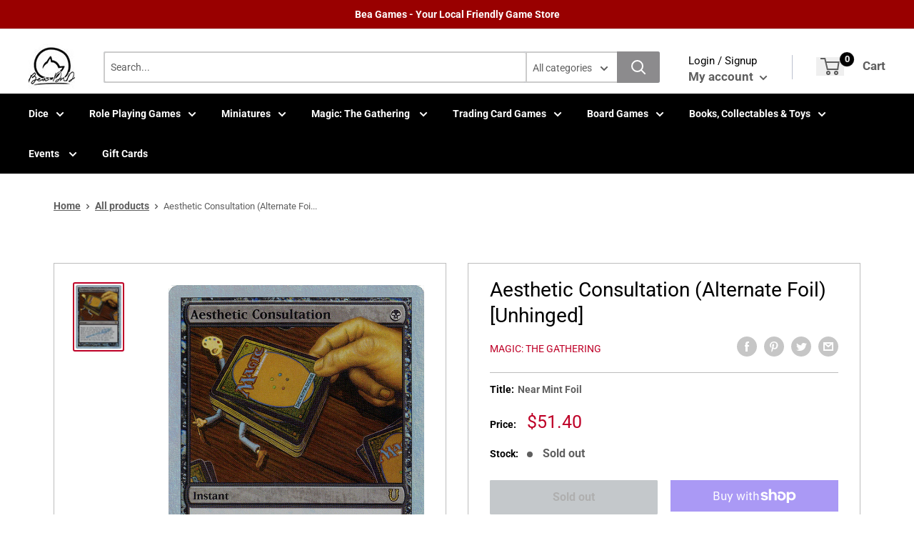

--- FILE ---
content_type: text/html; charset=utf-8
request_url: https://www.beadndgames.co.nz/products/aesthetic-consultation-unhinged-1
body_size: 59023
content:
<!doctype html>
<html>

<head>
    <title>Aesthetic Consultation (Alternate Foil) [Unhinged]</title>
    <meta charset="utf-8">
    <meta content="IE=edge,chrome=1" http-equiv="X-UA-Compatible">
    <meta name="description" content="Set: Unhinged Type: Instant Rarity: Rare Cost: {B} Choose an artist. Exile the top six cards of your library, then reveal cards from the top of your library until you reveal a card with art by the chosen artist. Put that card in your hand and exile all other cards revealed this way.">
    <link rel="canonical" href="https://www.beadndgames.co.nz/products/aesthetic-consultation-unhinged-1">
    <meta content="width=device-width,initial-scale=1,shrink-to-fit=no" name="viewport">
    
<meta property="og:site_name" content="Bea DnD Games">
<meta property="og:url" content="https://www.beadndgames.co.nz/products/aesthetic-consultation-unhinged-1">
<meta property="og:title" content="Aesthetic Consultation (Alternate Foil) [Unhinged]">
<meta property="og:type" content="product">
<meta property="og:description" content="Set: Unhinged Type: Instant Rarity: Rare Cost: {B} Choose an artist. Exile the top six cards of your library, then reveal cards from the top of your library until you reveal a card with art by the chosen artist. Put that card in your hand and exile all other cards revealed this way."><meta property="og:price:amount" content="36.00">
  <meta property="og:price:currency" content="NZD"><meta property="og:image" content="http://www.beadndgames.co.nz/cdn/shop/products/1bcda475-53ef-582b-a9f2-91502b4eba89_1024x1024.jpg?v=1694549940">
<meta property="og:image:secure_url" content="https://www.beadndgames.co.nz/cdn/shop/products/1bcda475-53ef-582b-a9f2-91502b4eba89_1024x1024.jpg?v=1694549940">
<script src="//cdn.shopify.com/s/files/1/0617/7298/8603/files/option_selection_5712952b-0591-4f8e-a2bd-a2e7a70d9f52.js?v=1659206952" type="text/javascript"></script><script src="//cdn.shopify.com/s/files/1/0617/7298/8603/files/preconnect.js?v=1659207000" type="text/javascript"></script>
<meta name="twitter:site" content="@">
<meta name="twitter:card" content="summary_large_image">
<meta name="twitter:title" content="Aesthetic Consultation (Alternate Foil) [Unhinged]">
<meta name="twitter:description" content="Set: Unhinged Type: Instant Rarity: Rare Cost: {B} Choose an artist. Exile the top six cards of your library, then reveal cards from the top of your library until you reveal a card with art by the chosen artist. Put that card in your hand and exile all other cards revealed this way.">
<meta name="twitter:image:width" content="480">
<meta name="twitter:image:height" content="480">
<meta name="twitter:image" content="http://www.beadndgames.co.nz/cdn/shop/products/1bcda475-53ef-582b-a9f2-91502b4eba89_1024x1024.jpg?v=1694549940">

<!-- Google Tag Manager -->
<script type="text/lazyload">(function(w,d,s,l,i){w[l]=w[l]||[];w[l].push({'gtm.start':
new Date().getTime(),event:'gtm.js'});var f=d.getElementsByTagName(s)[0],
j=d.createElement(s),dl=l!='dataLayer'?'&l='+l:'';j.async=true;j.src=
'https://www.googletagmanager.com/gtm.js?id='+i+dl;f.parentNode.insertBefore(j,f);
})(window,document,'script','dataLayer','GTM-M82L92D');</script>
<!-- End Google Tag Manager -->
  
    <meta
        content="width=device-width, initial-scale=1, shrink-to-fit=no, minimum-scale=1.0, maximum-scale=1.0, user-scalable=no"
        name="viewport">
    <link rel="icon" href="//www.beadndgames.co.nz/cdn/shop/files/favicon_dnd_small.jpg?v=1631499432" type="image/x-icon"> 

    <!-- anti-flicker snippet (recommended)  -->
    <style>
        .async-hide {
            opacity: 0 !important
        }
        #mobileNav {
        display: none;
      }
    </style>
        <!--[if (gt IE 9)|!(IE)]><!--><script src="//www.beadndgames.co.nz/cdn/shop/t/15/assets/vendor.js?v=172363565562450442671694058433"></script><!--<![endif]-->
    <!--[if lte IE 9]><script src="//www.beadndgames.co.nz/cdn/shop/t/15/assets/vendor.js?v=172363565562450442671694058433"></script><![endif]-->

    
<script defer
        type="text/javascript"> (function () { var css = document.createElement('link'); css.href = '//www.beadndgames.co.nz/cdn/shop/t/15/assets/mburger.css?v=85232341013250678261694058433'; css.rel = 'stylesheet'; css.type = 'text/css'; document.getElementsByTagName('head')[0].appendChild(css); })(); </script>

    <script defer src="//www.beadndgames.co.nz/cdn/shop/t/15/assets/mburger.js?v=29171411513169099261694058433"></script> 
     
       
    
    <link defer href="//www.beadndgames.co.nz/cdn/shop/t/15/assets/reset.css?v=153209702691340967971694058433" rel="stylesheet" type="text/css">
             
                        
                        <link href="//www.beadndgames.co.nz/cdn/shop/t/15/assets/theme3.css?v=136365668821384266051694058433" rel="stylesheet" type="text/css" media="all" />  
                         
               
            <link href="//www.beadndgames.co.nz/cdn/shop/t/15/assets/generic.css?v=155281477068535322631694058433" rel="stylesheet" type="text/css" />
    <script defer
        type="text/javascript"> (function () { var css = document.createElement('link'); css.href = '//www.beadndgames.co.nz/cdn/shop/t/15/assets/variables.css?v=160191596934398986081694058433'; css.rel = 'stylesheet'; css.type = 'text/css'; document.getElementsByTagName('head')[0].appendChild(css); })(); </script>
    <script defer
        type="text/javascript"> (function () { var css = document.createElement('link'); css.href = '//www.beadndgames.co.nz/cdn/shop/t/15/assets/advanced-search.scss.css?v=146926769050623578951694058433'; css.rel = 'stylesheet'; css.type = 'text/css'; document.getElementsByTagName('head')[0].appendChild(css); })(); </script>
        <script defer
        type="text/javascript"> (function () { var css = document.createElement('link'); css.href = 'https://cdn.jsdelivr.net/npm/toastify-js/src/toastify.min.css'; css.rel = 'stylesheet'; css.type = 'text/css'; document.getElementsByTagName('head')[0].appendChild(css); })(); </script><script defer
        type="text/javascript"> (function () { var css = document.createElement('link'); css.href = 'https://fonts.googleapis.com/css2?family=Roboto:ital,wght@0,400;0,500;0,700;0,900;1,400&display=swap'; css.rel = 'stylesheet'; css.type = 'text/css'; document.getElementsByTagName('head')[0].appendChild(css); })(); </script><script defer
        type="text/javascript"> (function () { var css = document.createElement('link'); css.href = 'https://pro.fontawesome.com/releases/v5.14.0/css/all.css'; css.rel = 'stylesheet'; css.type = 'text/css'; document.getElementsByTagName('head')[0].appendChild(css); })(); </script><script defer src="https://cdnjs.cloudflare.com/ajax/libs/jQuery.mmenu/8.5.20/mmenu.js"></script>

    <script defer
        type="text/javascript"> (function () { var css = document.createElement('link'); css.href = 'https://cdnjs.cloudflare.com/ajax/libs/jQuery.mmenu/8.5.14/mmenu.min.css'; css.rel = 'stylesheet'; css.type = 'text/css'; document.getElementsByTagName('head')[0].appendChild(css); })(); </script>
    
    <script>window.performance && window.performance.mark && window.performance.mark('shopify.content_for_header.start');</script><meta id="shopify-digital-wallet" name="shopify-digital-wallet" content="/59731214512/digital_wallets/dialog">
<meta name="shopify-checkout-api-token" content="3df137b2483c9f6e5381801e8581fdfb">
<meta id="in-context-paypal-metadata" data-shop-id="59731214512" data-venmo-supported="false" data-environment="production" data-locale="en_US" data-paypal-v4="true" data-currency="NZD">
<link rel="alternate" type="application/json+oembed" href="https://www.beadndgames.co.nz/products/aesthetic-consultation-unhinged-1.oembed">
<script async="async" src="/checkouts/internal/preloads.js?locale=en-NZ"></script>
<link rel="preconnect" href="https://shop.app" crossorigin="anonymous">
<script async="async" src="https://shop.app/checkouts/internal/preloads.js?locale=en-NZ&shop_id=59731214512" crossorigin="anonymous"></script>
<script id="apple-pay-shop-capabilities" type="application/json">{"shopId":59731214512,"countryCode":"NZ","currencyCode":"NZD","merchantCapabilities":["supports3DS"],"merchantId":"gid:\/\/shopify\/Shop\/59731214512","merchantName":"Bea DnD Games","requiredBillingContactFields":["postalAddress","email"],"requiredShippingContactFields":["postalAddress","email"],"shippingType":"shipping","supportedNetworks":["visa","masterCard","amex","jcb"],"total":{"type":"pending","label":"Bea DnD Games","amount":"1.00"},"shopifyPaymentsEnabled":true,"supportsSubscriptions":true}</script>
<script id="shopify-features" type="application/json">{"accessToken":"3df137b2483c9f6e5381801e8581fdfb","betas":["rich-media-storefront-analytics"],"domain":"www.beadndgames.co.nz","predictiveSearch":true,"shopId":59731214512,"locale":"en"}</script>
<script>var Shopify = Shopify || {};
Shopify.shop = "bea-dnd.myshopify.com";
Shopify.locale = "en";
Shopify.currency = {"active":"NZD","rate":"1.0"};
Shopify.country = "NZ";
Shopify.theme = {"name":"(AppHQ) Speed Optimised BinderPOS Premium Theme...","id":132938858672,"schema_name":"Premium-Multi","schema_version":"3d75659c","theme_store_id":null,"role":"main"};
Shopify.theme.handle = "null";
Shopify.theme.style = {"id":null,"handle":null};
Shopify.cdnHost = "www.beadndgames.co.nz/cdn";
Shopify.routes = Shopify.routes || {};
Shopify.routes.root = "/";</script>
<script type="module">!function(o){(o.Shopify=o.Shopify||{}).modules=!0}(window);</script>
<script>!function(o){function n(){var o=[];function n(){o.push(Array.prototype.slice.apply(arguments))}return n.q=o,n}var t=o.Shopify=o.Shopify||{};t.loadFeatures=n(),t.autoloadFeatures=n()}(window);</script>
<script>
  window.ShopifyPay = window.ShopifyPay || {};
  window.ShopifyPay.apiHost = "shop.app\/pay";
  window.ShopifyPay.redirectState = null;
</script>
<script id="shop-js-analytics" type="application/json">{"pageType":"product"}</script>
<script defer="defer" async type="module" src="//www.beadndgames.co.nz/cdn/shopifycloud/shop-js/modules/v2/client.init-shop-cart-sync_CG-L-Qzi.en.esm.js"></script>
<script defer="defer" async type="module" src="//www.beadndgames.co.nz/cdn/shopifycloud/shop-js/modules/v2/chunk.common_B8yXDTDb.esm.js"></script>
<script type="module">
  await import("//www.beadndgames.co.nz/cdn/shopifycloud/shop-js/modules/v2/client.init-shop-cart-sync_CG-L-Qzi.en.esm.js");
await import("//www.beadndgames.co.nz/cdn/shopifycloud/shop-js/modules/v2/chunk.common_B8yXDTDb.esm.js");

  window.Shopify.SignInWithShop?.initShopCartSync?.({"fedCMEnabled":true,"windoidEnabled":true});

</script>
<script>
  window.Shopify = window.Shopify || {};
  if (!window.Shopify.featureAssets) window.Shopify.featureAssets = {};
  window.Shopify.featureAssets['shop-js'] = {"shop-cart-sync":["modules/v2/client.shop-cart-sync_C7TtgCZT.en.esm.js","modules/v2/chunk.common_B8yXDTDb.esm.js"],"shop-button":["modules/v2/client.shop-button_aOcg-RjH.en.esm.js","modules/v2/chunk.common_B8yXDTDb.esm.js"],"init-shop-email-lookup-coordinator":["modules/v2/client.init-shop-email-lookup-coordinator_D-37GF_a.en.esm.js","modules/v2/chunk.common_B8yXDTDb.esm.js"],"init-fed-cm":["modules/v2/client.init-fed-cm_DGh7x7ZX.en.esm.js","modules/v2/chunk.common_B8yXDTDb.esm.js"],"init-windoid":["modules/v2/client.init-windoid_C5PxDKWE.en.esm.js","modules/v2/chunk.common_B8yXDTDb.esm.js"],"shop-toast-manager":["modules/v2/client.shop-toast-manager_BmSBWum3.en.esm.js","modules/v2/chunk.common_B8yXDTDb.esm.js"],"shop-cash-offers":["modules/v2/client.shop-cash-offers_DkchToOx.en.esm.js","modules/v2/chunk.common_B8yXDTDb.esm.js","modules/v2/chunk.modal_dvVUSHam.esm.js"],"init-shop-cart-sync":["modules/v2/client.init-shop-cart-sync_CG-L-Qzi.en.esm.js","modules/v2/chunk.common_B8yXDTDb.esm.js"],"avatar":["modules/v2/client.avatar_BTnouDA3.en.esm.js"],"shop-login-button":["modules/v2/client.shop-login-button_DrVPCwAQ.en.esm.js","modules/v2/chunk.common_B8yXDTDb.esm.js","modules/v2/chunk.modal_dvVUSHam.esm.js"],"pay-button":["modules/v2/client.pay-button_Cw45D1uM.en.esm.js","modules/v2/chunk.common_B8yXDTDb.esm.js"],"init-customer-accounts":["modules/v2/client.init-customer-accounts_BNYsaOzg.en.esm.js","modules/v2/client.shop-login-button_DrVPCwAQ.en.esm.js","modules/v2/chunk.common_B8yXDTDb.esm.js","modules/v2/chunk.modal_dvVUSHam.esm.js"],"checkout-modal":["modules/v2/client.checkout-modal_NoX7b1qq.en.esm.js","modules/v2/chunk.common_B8yXDTDb.esm.js","modules/v2/chunk.modal_dvVUSHam.esm.js"],"init-customer-accounts-sign-up":["modules/v2/client.init-customer-accounts-sign-up_pIEGEpjr.en.esm.js","modules/v2/client.shop-login-button_DrVPCwAQ.en.esm.js","modules/v2/chunk.common_B8yXDTDb.esm.js","modules/v2/chunk.modal_dvVUSHam.esm.js"],"init-shop-for-new-customer-accounts":["modules/v2/client.init-shop-for-new-customer-accounts_BIu2e6le.en.esm.js","modules/v2/client.shop-login-button_DrVPCwAQ.en.esm.js","modules/v2/chunk.common_B8yXDTDb.esm.js","modules/v2/chunk.modal_dvVUSHam.esm.js"],"shop-follow-button":["modules/v2/client.shop-follow-button_B6YY9G4U.en.esm.js","modules/v2/chunk.common_B8yXDTDb.esm.js","modules/v2/chunk.modal_dvVUSHam.esm.js"],"lead-capture":["modules/v2/client.lead-capture_o2hOda6W.en.esm.js","modules/v2/chunk.common_B8yXDTDb.esm.js","modules/v2/chunk.modal_dvVUSHam.esm.js"],"shop-login":["modules/v2/client.shop-login_DA8-MZ-E.en.esm.js","modules/v2/chunk.common_B8yXDTDb.esm.js","modules/v2/chunk.modal_dvVUSHam.esm.js"],"payment-terms":["modules/v2/client.payment-terms_BFsudFhJ.en.esm.js","modules/v2/chunk.common_B8yXDTDb.esm.js","modules/v2/chunk.modal_dvVUSHam.esm.js"]};
</script>
<script>(function() {
  var isLoaded = false;
  function asyncLoad() {
    if (isLoaded) return;
    isLoaded = true;
    var urls = ["https:\/\/app.binderpos.com\/external\/shopify\/storeCredit\/script?shop=bea-dnd.myshopify.com","https:\/\/app.binderpos.com\/external\/shopify\/buylist\/script?shop=bea-dnd.myshopify.com","https:\/\/cdn.jsdelivr.net\/gh\/apphq\/slidecart-dist@master\/slidecarthq-forward.js?4\u0026shop=bea-dnd.myshopify.com","https:\/\/cdn-app.sealsubscriptions.com\/shopify\/public\/js\/sealsubscriptions.js?shop=bea-dnd.myshopify.com"];
    for (var i = 0; i < urls.length; i++) {
      var s = document.createElement('script');
      s.type = 'text/javascript';
      s.async = true;
      s.src = urls[i];
      var x = document.getElementsByTagName('script')[0];
      x.parentNode.insertBefore(s, x);
    }
  };
  if(window.attachEvent) {
    window.attachEvent('onload', asyncLoad);
  } else {
    window.addEventListener('load', asyncLoad, false);
  }
})();</script>
<script id="__st">var __st={"a":59731214512,"offset":46800,"reqid":"449c1cff-b251-43fc-a34d-0554153c92ed-1768263923","pageurl":"www.beadndgames.co.nz\/products\/aesthetic-consultation-unhinged-1","u":"29e871fd4013","p":"product","rtyp":"product","rid":6864626745520};</script>
<script>window.ShopifyPaypalV4VisibilityTracking = true;</script>
<script id="captcha-bootstrap">!function(){'use strict';const t='contact',e='account',n='new_comment',o=[[t,t],['blogs',n],['comments',n],[t,'customer']],c=[[e,'customer_login'],[e,'guest_login'],[e,'recover_customer_password'],[e,'create_customer']],r=t=>t.map((([t,e])=>`form[action*='/${t}']:not([data-nocaptcha='true']) input[name='form_type'][value='${e}']`)).join(','),a=t=>()=>t?[...document.querySelectorAll(t)].map((t=>t.form)):[];function s(){const t=[...o],e=r(t);return a(e)}const i='password',u='form_key',d=['recaptcha-v3-token','g-recaptcha-response','h-captcha-response',i],f=()=>{try{return window.sessionStorage}catch{return}},m='__shopify_v',_=t=>t.elements[u];function p(t,e,n=!1){try{const o=window.sessionStorage,c=JSON.parse(o.getItem(e)),{data:r}=function(t){const{data:e,action:n}=t;return t[m]||n?{data:e,action:n}:{data:t,action:n}}(c);for(const[e,n]of Object.entries(r))t.elements[e]&&(t.elements[e].value=n);n&&o.removeItem(e)}catch(o){console.error('form repopulation failed',{error:o})}}const l='form_type',E='cptcha';function T(t){t.dataset[E]=!0}const w=window,h=w.document,L='Shopify',v='ce_forms',y='captcha';let A=!1;((t,e)=>{const n=(g='f06e6c50-85a8-45c8-87d0-21a2b65856fe',I='https://cdn.shopify.com/shopifycloud/storefront-forms-hcaptcha/ce_storefront_forms_captcha_hcaptcha.v1.5.2.iife.js',D={infoText:'Protected by hCaptcha',privacyText:'Privacy',termsText:'Terms'},(t,e,n)=>{const o=w[L][v],c=o.bindForm;if(c)return c(t,g,e,D).then(n);var r;o.q.push([[t,g,e,D],n]),r=I,A||(h.body.append(Object.assign(h.createElement('script'),{id:'captcha-provider',async:!0,src:r})),A=!0)});var g,I,D;w[L]=w[L]||{},w[L][v]=w[L][v]||{},w[L][v].q=[],w[L][y]=w[L][y]||{},w[L][y].protect=function(t,e){n(t,void 0,e),T(t)},Object.freeze(w[L][y]),function(t,e,n,w,h,L){const[v,y,A,g]=function(t,e,n){const i=e?o:[],u=t?c:[],d=[...i,...u],f=r(d),m=r(i),_=r(d.filter((([t,e])=>n.includes(e))));return[a(f),a(m),a(_),s()]}(w,h,L),I=t=>{const e=t.target;return e instanceof HTMLFormElement?e:e&&e.form},D=t=>v().includes(t);t.addEventListener('submit',(t=>{const e=I(t);if(!e)return;const n=D(e)&&!e.dataset.hcaptchaBound&&!e.dataset.recaptchaBound,o=_(e),c=g().includes(e)&&(!o||!o.value);(n||c)&&t.preventDefault(),c&&!n&&(function(t){try{if(!f())return;!function(t){const e=f();if(!e)return;const n=_(t);if(!n)return;const o=n.value;o&&e.removeItem(o)}(t);const e=Array.from(Array(32),(()=>Math.random().toString(36)[2])).join('');!function(t,e){_(t)||t.append(Object.assign(document.createElement('input'),{type:'hidden',name:u})),t.elements[u].value=e}(t,e),function(t,e){const n=f();if(!n)return;const o=[...t.querySelectorAll(`input[type='${i}']`)].map((({name:t})=>t)),c=[...d,...o],r={};for(const[a,s]of new FormData(t).entries())c.includes(a)||(r[a]=s);n.setItem(e,JSON.stringify({[m]:1,action:t.action,data:r}))}(t,e)}catch(e){console.error('failed to persist form',e)}}(e),e.submit())}));const S=(t,e)=>{t&&!t.dataset[E]&&(n(t,e.some((e=>e===t))),T(t))};for(const o of['focusin','change'])t.addEventListener(o,(t=>{const e=I(t);D(e)&&S(e,y())}));const B=e.get('form_key'),M=e.get(l),P=B&&M;t.addEventListener('DOMContentLoaded',(()=>{const t=y();if(P)for(const e of t)e.elements[l].value===M&&p(e,B);[...new Set([...A(),...v().filter((t=>'true'===t.dataset.shopifyCaptcha))])].forEach((e=>S(e,t)))}))}(h,new URLSearchParams(w.location.search),n,t,e,['guest_login'])})(!0,!0)}();</script>
<script integrity="sha256-4kQ18oKyAcykRKYeNunJcIwy7WH5gtpwJnB7kiuLZ1E=" data-source-attribution="shopify.loadfeatures" defer="defer" src="//www.beadndgames.co.nz/cdn/shopifycloud/storefront/assets/storefront/load_feature-a0a9edcb.js" crossorigin="anonymous"></script>
<script crossorigin="anonymous" defer="defer" src="//www.beadndgames.co.nz/cdn/shopifycloud/storefront/assets/shopify_pay/storefront-65b4c6d7.js?v=20250812"></script>
<script data-source-attribution="shopify.dynamic_checkout.dynamic.init">var Shopify=Shopify||{};Shopify.PaymentButton=Shopify.PaymentButton||{isStorefrontPortableWallets:!0,init:function(){window.Shopify.PaymentButton.init=function(){};var t=document.createElement("script");t.src="https://www.beadndgames.co.nz/cdn/shopifycloud/portable-wallets/latest/portable-wallets.en.js",t.type="module",document.head.appendChild(t)}};
</script>
<script data-source-attribution="shopify.dynamic_checkout.buyer_consent">
  function portableWalletsHideBuyerConsent(e){var t=document.getElementById("shopify-buyer-consent"),n=document.getElementById("shopify-subscription-policy-button");t&&n&&(t.classList.add("hidden"),t.setAttribute("aria-hidden","true"),n.removeEventListener("click",e))}function portableWalletsShowBuyerConsent(e){var t=document.getElementById("shopify-buyer-consent"),n=document.getElementById("shopify-subscription-policy-button");t&&n&&(t.classList.remove("hidden"),t.removeAttribute("aria-hidden"),n.addEventListener("click",e))}window.Shopify?.PaymentButton&&(window.Shopify.PaymentButton.hideBuyerConsent=portableWalletsHideBuyerConsent,window.Shopify.PaymentButton.showBuyerConsent=portableWalletsShowBuyerConsent);
</script>
<script>
  function portableWalletsCleanup(e){e&&e.src&&console.error("Failed to load portable wallets script "+e.src);var t=document.querySelectorAll("shopify-accelerated-checkout .shopify-payment-button__skeleton, shopify-accelerated-checkout-cart .wallet-cart-button__skeleton"),e=document.getElementById("shopify-buyer-consent");for(let e=0;e<t.length;e++)t[e].remove();e&&e.remove()}function portableWalletsNotLoadedAsModule(e){e instanceof ErrorEvent&&"string"==typeof e.message&&e.message.includes("import.meta")&&"string"==typeof e.filename&&e.filename.includes("portable-wallets")&&(window.removeEventListener("error",portableWalletsNotLoadedAsModule),window.Shopify.PaymentButton.failedToLoad=e,"loading"===document.readyState?document.addEventListener("DOMContentLoaded",window.Shopify.PaymentButton.init):window.Shopify.PaymentButton.init())}window.addEventListener("error",portableWalletsNotLoadedAsModule);
</script>

<script type="module" src="https://www.beadndgames.co.nz/cdn/shopifycloud/portable-wallets/latest/portable-wallets.en.js" onError="portableWalletsCleanup(this)" crossorigin="anonymous"></script>
<script nomodule>
  document.addEventListener("DOMContentLoaded", portableWalletsCleanup);
</script>

<link id="shopify-accelerated-checkout-styles" rel="stylesheet" media="screen" href="https://www.beadndgames.co.nz/cdn/shopifycloud/portable-wallets/latest/accelerated-checkout-backwards-compat.css" crossorigin="anonymous">
<style id="shopify-accelerated-checkout-cart">
        #shopify-buyer-consent {
  margin-top: 1em;
  display: inline-block;
  width: 100%;
}

#shopify-buyer-consent.hidden {
  display: none;
}

#shopify-subscription-policy-button {
  background: none;
  border: none;
  padding: 0;
  text-decoration: underline;
  font-size: inherit;
  cursor: pointer;
}

#shopify-subscription-policy-button::before {
  box-shadow: none;
}

      </style>

<script>window.performance && window.performance.mark && window.performance.mark('shopify.content_for_header.end');</script>

    <!-- Header hook for plugins --><script src="https://ajax.googleapis.com/ajax/libs/jquery/3.5.1/jquery.min.js"></script>

    <script src="//www.beadndgames.co.nz/cdn/shopifycloud/storefront/assets/themes_support/api.jquery-7ab1a3a4.js" type="text/javascript"></script>
    <script src="//www.beadndgames.co.nz/cdn/s/javascripts/currencies.js" type="text/javascript"></script>
<link defer rel="stylesheet" href="https://unpkg.com/flickity@2/dist/flickity.min.css">
    <script src="//www.beadndgames.co.nz/cdn/shopifycloud/storefront/assets/themes_support/option_selection-b017cd28.js" type="text/javascript"></script>

    <script defer
        type="text/javascript"> (function () { var css = document.createElement('link'); css.href = '//www.beadndgames.co.nz/cdn/shop/t/15/assets/animations.css?v=137973300766071970631694058433'; css.rel = 'stylesheet'; css.type = 'text/css'; document.getElementsByTagName('head')[0].appendChild(css); })(); </script>
    <script defer
        type="text/javascript"> (function () { var css = document.createElement('link'); css.href = '//www.beadndgames.co.nz/cdn/shop/t/15/assets/loader.css?v=102325571689108952331694058433'; css.rel = 'stylesheet'; css.type = 'text/css'; document.getElementsByTagName('head')[0].appendChild(css); })(); </script>
    <script src="//www.beadndgames.co.nz/cdn/shop/t/15/assets/theme.js?v=130479531202018977291694058433" defer></script>
    <script src="//cdn.shopify.com/s/files/1/0617/7298/8603/files/optimizer.js?v=1659207041" type="text/javascript"></script>

  <script type="application/ld+json">
  {
    "@context": "http://schema.org",
    "@type": "Product",
    "offers": [{
          "@type": "Offer",
          "name": "Near Mint Foil",
          "availability":"https://schema.org/OutOfStock",
          "price": 51.4,
          "priceCurrency": "NZD",
          "priceValidUntil": "2026-01-23","sku": "UNH-48★-EN-FO-1","url": "/products/aesthetic-consultation-unhinged-1?variant=40559359721648"
        },
{
          "@type": "Offer",
          "name": "Lightly Played Foil",
          "availability":"https://schema.org/OutOfStock",
          "price": 48.8,
          "priceCurrency": "NZD",
          "priceValidUntil": "2026-01-23","sku": "UNH-48★-EN-FO-2","url": "/products/aesthetic-consultation-unhinged-1?variant=40559359754416"
        },
{
          "@type": "Offer",
          "name": "Moderately Played Foil",
          "availability":"https://schema.org/OutOfStock",
          "price": 43.7,
          "priceCurrency": "NZD",
          "priceValidUntil": "2026-01-23","sku": "UNH-48★-EN-FO-3","url": "/products/aesthetic-consultation-unhinged-1?variant=40559359787184"
        },
{
          "@type": "Offer",
          "name": "Heavily Played Foil",
          "availability":"https://schema.org/OutOfStock",
          "price": 38.6,
          "priceCurrency": "NZD",
          "priceValidUntil": "2026-01-23","sku": "UNH-48★-EN-FO-4","url": "/products/aesthetic-consultation-unhinged-1?variant=40559359819952"
        },
{
          "@type": "Offer",
          "name": "Damaged Foil",
          "availability":"https://schema.org/OutOfStock",
          "price": 36.0,
          "priceCurrency": "NZD",
          "priceValidUntil": "2026-01-23","sku": "UNH-48★-EN-FO-5","url": "/products/aesthetic-consultation-unhinged-1?variant=40559359852720"
        }
],
    "brand": {
      "name": "Magic: The Gathering"
    },
    "name": "Aesthetic Consultation (Alternate Foil) [Unhinged]",
    "description": "\n\n      \n          Set:\n          Unhinged\n      \n      \n          Type:\n          Instant\n      \n      \n          Rarity:\n          Rare\n      \n      \n          Cost:\n          {B}\n      \n\n\n\n        \n            Choose an artist. Exile the top six cards of your library, then reveal cards from the top of your library until you reveal a card with art by the chosen artist. Put that card in your hand and exile all other cards revealed this way.\n        \n\n\n\n\n\n\n\n\n\n",
    "category": "MTG Single",
    "url": "/products/aesthetic-consultation-unhinged-1",
    "sku": "UNH-48★-EN-FO-1",
    "image": {
      "@type": "ImageObject",
      "url": "https://www.beadndgames.co.nz/cdn/shop/products/1bcda475-53ef-582b-a9f2-91502b4eba89_1024x.jpg?v=1694549940",
      "image": "https://www.beadndgames.co.nz/cdn/shop/products/1bcda475-53ef-582b-a9f2-91502b4eba89_1024x.jpg?v=1694549940",
      "name": "Aesthetic Consultation (Alternate Foil) [Unhinged]",
      "width": "1024",
      "height": "1024"
    }
  }
  </script>



  <script type="application/ld+json">
  {
    "@context": "http://schema.org",
    "@type": "BreadcrumbList",
  "itemListElement": [{
      "@type": "ListItem",
      "position": 1,
      "name": "Home",
      "item": "https://www.beadndgames.co.nz"
    },{
          "@type": "ListItem",
          "position": 2,
          "name": "Aesthetic Consultation (Alternate Foil) [Unhinged]",
          "item": "https://www.beadndgames.co.nz/products/aesthetic-consultation-unhinged-1"
        }]
  }
  </script>

<script>
        // This allows to expose several variables to the global scope, to be used in scripts
        window.theme = {
          pageType: "product",
          cartCount: 0,
          moneyFormat: "${{amount}}",
          moneyWithCurrencyFormat: "${{amount}} NZD",
          showDiscount: true,
          discountMode: "saving",
          searchMode: "product,article,page",
          cartType: "message",
          permanentDomain: "bea-dnd.myshopify.com",
          themeChoice: "Theme_Three"
        };
  
        window.routes = {
          rootUrl: "\/",
          rootUrlWithoutSlash: '',
          cartUrl: "\/cart",
          cartAddUrl: "\/cart\/add",
          cartChangeUrl: "\/cart\/change",
          searchUrl: "\/search",
          productRecommendationsUrl: "\/recommendations\/products"
        };
  
        window.languages = {
          productRegularPrice: "Regular price",
          productSalePrice: "Sale price",
          collectionOnSaleLabel: "Save {{savings}}",
          productFormUnavailable: "Unavailable",
          productFormAddToCart: "Add to cart",
          productFormSoldOut: "Sold out",
          productAdded: "Product has been added to your cart",
          productAddedShort: "Added!",
          shippingEstimatorNoResults: "No shipping could be found for your address.",
          shippingEstimatorOneResult: "There is one shipping rate for your address:",
          shippingEstimatorMultipleResults: "There are {{count}} shipping rates for your address:",
          shippingEstimatorErrors: "There are some errors:"
        };
  
        window.lazySizesConfig = {
          loadHidden: false,
          hFac: 0.8,
          expFactor: 3,
          customMedia: {
            '--phone': '(max-width: 640px)',
            '--tablet': '(min-width: 641px) and (max-width: 1023px)',
            '--lap': '(min-width: 1024px)'
          }
        };
  
        document.documentElement.className = document.documentElement.className.replace('no-js', 'js');
      </script>
       <script src="//www.beadndgames.co.nz/cdn/shop/t/15/assets/application.js?v=59730235117051044051694058433"></script><script>
        let binderWishlist = null;
    </script>
    <link defer href="//www.beadndgames.co.nz/cdn/shop/t/15/assets/predictive.css?v=181835530354501345831694058433" rel="stylesheet" type="text/css">
    <script src="//www.beadndgames.co.nz/cdn/shop/t/15/assets/predictiveSearch.js?v=30241401215181219341694058433" type="text/javascript"></script>
    <script src="//www.beadndgames.co.nz/cdn/shop/t/15/assets/custom.js?v=111603181540343972631694058433" type="text/javascript"></script>
  <meta name="google-site-verification" content="ZdcTdjhp06Sc7sWrVovhB6b23cDoDcTBxE_CU9NFWnQ" />
    
	<script>var loox_global_hash = '1724893601936';
var is_enable_smart_reviews_sorting = ('false' === 'true') ? true : false;</script><style>.loox-reviews-default { max-width: 1200px; margin: 0 auto; }.loox-rating .loox-icon { color:#FFD700; }
:root { --lxs-rating-icon-color: #FFD700; }</style>

<script>
    
    
    
    
    var gsf_conversion_data = {page_type : 'product', event : 'view_item', data : {product_data : [{variant_id : 40559359721648, product_id : 6864626745520, name : "Aesthetic Consultation (Alternate Foil) [Unhinged]", price : "51.40", currency : "NZD", sku : "UNH-48★-EN-FO-1", brand : "Magic: The Gathering", variant : "Near Mint Foil", category : "MTG Single", quantity : "0" }], total_price : "51.40", shop_currency : "NZD"}};
    
</script>


<!-- BEGIN app block: shopify://apps/klaviyo-email-marketing-sms/blocks/klaviyo-onsite-embed/2632fe16-c075-4321-a88b-50b567f42507 -->












  <script async src="https://static.klaviyo.com/onsite/js/ShDjfa/klaviyo.js?company_id=ShDjfa"></script>
  <script>!function(){if(!window.klaviyo){window._klOnsite=window._klOnsite||[];try{window.klaviyo=new Proxy({},{get:function(n,i){return"push"===i?function(){var n;(n=window._klOnsite).push.apply(n,arguments)}:function(){for(var n=arguments.length,o=new Array(n),w=0;w<n;w++)o[w]=arguments[w];var t="function"==typeof o[o.length-1]?o.pop():void 0,e=new Promise((function(n){window._klOnsite.push([i].concat(o,[function(i){t&&t(i),n(i)}]))}));return e}}})}catch(n){window.klaviyo=window.klaviyo||[],window.klaviyo.push=function(){var n;(n=window._klOnsite).push.apply(n,arguments)}}}}();</script>

  
    <script id="viewed_product">
      if (item == null) {
        var _learnq = _learnq || [];

        var MetafieldReviews = null
        var MetafieldYotpoRating = null
        var MetafieldYotpoCount = null
        var MetafieldLooxRating = null
        var MetafieldLooxCount = null
        var okendoProduct = null
        var okendoProductReviewCount = null
        var okendoProductReviewAverageValue = null
        try {
          // The following fields are used for Customer Hub recently viewed in order to add reviews.
          // This information is not part of __kla_viewed. Instead, it is part of __kla_viewed_reviewed_items
          MetafieldReviews = {};
          MetafieldYotpoRating = null
          MetafieldYotpoCount = null
          MetafieldLooxRating = null
          MetafieldLooxCount = null

          okendoProduct = null
          // If the okendo metafield is not legacy, it will error, which then requires the new json formatted data
          if (okendoProduct && 'error' in okendoProduct) {
            okendoProduct = null
          }
          okendoProductReviewCount = okendoProduct ? okendoProduct.reviewCount : null
          okendoProductReviewAverageValue = okendoProduct ? okendoProduct.reviewAverageValue : null
        } catch (error) {
          console.error('Error in Klaviyo onsite reviews tracking:', error);
        }

        var item = {
          Name: "Aesthetic Consultation (Alternate Foil) [Unhinged]",
          ProductID: 6864626745520,
          Categories: ["MTG Singles - All Products"],
          ImageURL: "https://www.beadndgames.co.nz/cdn/shop/products/1bcda475-53ef-582b-a9f2-91502b4eba89_grande.jpg?v=1694549940",
          URL: "https://www.beadndgames.co.nz/products/aesthetic-consultation-unhinged-1",
          Brand: "Magic: The Gathering",
          Price: "$36.00",
          Value: "36.00",
          CompareAtPrice: "$0.00"
        };
        _learnq.push(['track', 'Viewed Product', item]);
        _learnq.push(['trackViewedItem', {
          Title: item.Name,
          ItemId: item.ProductID,
          Categories: item.Categories,
          ImageUrl: item.ImageURL,
          Url: item.URL,
          Metadata: {
            Brand: item.Brand,
            Price: item.Price,
            Value: item.Value,
            CompareAtPrice: item.CompareAtPrice
          },
          metafields:{
            reviews: MetafieldReviews,
            yotpo:{
              rating: MetafieldYotpoRating,
              count: MetafieldYotpoCount,
            },
            loox:{
              rating: MetafieldLooxRating,
              count: MetafieldLooxCount,
            },
            okendo: {
              rating: okendoProductReviewAverageValue,
              count: okendoProductReviewCount,
            }
          }
        }]);
      }
    </script>
  




  <script>
    window.klaviyoReviewsProductDesignMode = false
  </script>







<!-- END app block --><!-- BEGIN app block: shopify://apps/simprosys-google-shopping-feed/blocks/core_settings_block/1f0b859e-9fa6-4007-97e8-4513aff5ff3b --><!-- BEGIN: GSF App Core Tags & Scripts by Simprosys Google Shopping Feed -->





    <!-- BEGIN app snippet: gsf_spd_data --><script>
    var gsf_call_spd_js = false;
    var gsf_spd_data = {};
    var gsf_spd_shop_domain = 'www.beadndgames.co.nz';
    var gsf_spd_money_format = "${{amount}}";
    
    var gsf_call_spd_js = true;
    var gsf_spd_data = {page_type: 'product', data : {product_data : [{variant_id : 40559359721648, product_id : 6864626745520, name : "Aesthetic Consultation (Alternate Foil) [Unhinged]", price : "51.40", currency : "NZD", sku : "UNH-48★-EN-FO-1", brand : "Magic: The Gathering", variant : "Near Mint Foil", category : "MTG Single"}], total_price : "51.40", shop_currency : "NZD"}};
    
</script>


    
                    <style type='text/css'>
                        .gsf-spd-loaded .shopify-payment-button button { display: none !important; }
                        .gsf-spd-loaded .shopify-payment-button__button { display: none !important; }
                        .gsf-spd-loaded #candyrack-root { display:none !important;}
                        .gsf-spd-loaded .gsf-spd-price-block {display:none!important;}
                        .gsf-spd-loaded .gsf-spd-sale-price-block {display:none!important;}
                    </style><script>
        var gsf_call_spd_js = gsf_call_spd_js || false;
        if (gsf_call_spd_js) {
        var gsf_spd_ajax_call = 0;
        var gsf_spd_re_ajax_call = 0;
        var gsf_spd_discount_url_call = 0;
        var gsf_spd_re_discount_url_call = 0;
        var gsf_spd_cart_url_call = 0;        
        var gsf_shopify_shop_domain = (gsf_spd_shop_domain) ? gsf_spd_shop_domain : '{{shop.domain}}';
        var gsf_shopify_shop_URL = 'https://www.beadndgames.co.nz';
        
        var Shopify = Shopify || {};        
        var gsf_shopify_currency_active = Shopify?.currency?.active || '';
        
        Shopify.gsf_money_format = (gsf_spd_money_format)? gsf_spd_money_format : '${'+'{amount}'+'}';
        Shopify.gsfFormatMoney = function(cents, format) {
            if (typeof cents == 'string') { cents = cents.replace('.',''); }
            var value = '';
            var placeholderRegex = /\{\{\s*(\w+)\s*\}\}/;
            var formatString = (format || this.gsf_money_format);           

            function defaultOption(opt, def) {
                return (typeof opt == 'undefined' ? def : opt);
            }
            function formatWithDelimiters(number, precision, thousands, decimal) {
                precision = defaultOption(precision, 2);
                thousands = defaultOption(thousands, ',');
                decimal   = defaultOption(decimal, '.');

                if (isNaN(number) || number == null) { return 0; }

                number = (number/100.0).toFixed(precision);

                var parts   = number.split('.'),
                dollars = parts[0].replace(/(\d)(?=(\d\d\d)+(?!\d))/g, '$1' + thousands),
                cents   = parts[1] ? (decimal + parts[1]) : '';

                return dollars + cents;
            }
            
            var action = formatString.match(placeholderRegex)[1] || 'amount';
            switch(action) {
                case 'amount':
                    value = formatWithDelimiters(cents, 2);
                break;
                case 'amount_no_decimals':
                    value = formatWithDelimiters(cents, 0);
                break;
                case 'amount_with_comma_separator':
                    value = formatWithDelimiters(cents, 2, '.', ',');
                break;
                case 'amount_no_decimals_with_comma_separator':
                    value = formatWithDelimiters(cents, 0, '.', ',');
                break;
            }
            return formatString.replace(placeholderRegex, value);
        };
        
        var gsfSPDGetShopProductData = function (items,type) {                
            var gsf_spd_shop_pdata = '';            
            for (var i = 0; i < items.length; i++) {   
                var gsf_item = items[i];
                if (type == 'variant_id'){                    
                	gsf_spd_shop_pdata = gsf_item.variant_id;
              	} else if(type == 'product_id') {
                    gsf_spd_shop_pdata = gsf_item.product_id;
                } else if(type == 'sku') {
                    gsf_spd_shop_pdata = gsf_item.sku;
                } else if(type == 'price') {
                    gsf_spd_shop_pdata = gsf_item.price;
                }                
            }                 
            return gsf_spd_shop_pdata;             
        };
                
        function gsfSPDSetCookie (name, value, minutes) {
  	        if (minutes >= 0) {
  	            var cookie = name + '=' + encodeURIComponent(value) + ';';
      	        var expires = new Date(new Date().getTime() + parseInt(minutes) * 1000 * 60);
                cookie += 'expires=' + expires.toGMTString() + ';';
                cookie += 'path=/;';
                document.cookie = cookie;
  	        } 
        }

        function gsfSPDGetCookie(cookie_name) {
            if (document.cookie.length > 0) {
                var cookie_start = document.cookie.indexOf(cookie_name + '=');
                if (cookie_start !== -1) {
                    cookie_start = cookie_start + cookie_name.length + 1;
                    var cookie_end = document.cookie.indexOf(';', cookie_start);
                    if (cookie_end === -1) {
                        cookie_end = document.cookie.length;
                    }
                    return decodeURIComponent(document.cookie.substring(cookie_start, cookie_end));
                }
            }
            return '';
        }
        
        function gsfSPDRemoveCookie(cookie_name) {
            document.cookie = cookie_name +'=; Path=/; Expires=Thu, 01 Jan 1970 00:00:00 UTC;';
        }
        
        function gsfSleep(ms) {
            return new Promise(resolve => setTimeout(resolve, ms));
        }
        
        var gsfSPDGenerateProductItemsId = function (items, type = 'google') {            
            var gsf_spd_item_pid = 'shopify_NZ' + '_' + items.product_id + '_' + items.variant_id;
            if (parseInt('0') === 1) {
                gsf_spd_item_pid = items.sku;
            } else if (parseInt('0') === 2) {
                gsf_spd_item_pid = items.variant_id;
            } else if (parseInt('0') === 3) {
                gsf_spd_item_pid = items.product_id + '_' + items.variant_id;
            }
            return gsf_spd_item_pid;
        };
        
        function gsfGetActiveSPDData(spd_type = '') {
            var gsf_spd_active_data = false;
            var gsf_spd_active_variant = gsfSPDGetCookie('gsf_spd_active_variant') || 0;
            var gsf_shopify_variant_id = gsf_spd_active_variant;
            if (typeof gsf_spd_data != 'undefined' && gsf_spd_data && gsf_spd_data.data && gsf_spd_data.data.total_price > 0 && gsf_spd_data.page_type == 'product') {
                var gsf_shopify_variant_id =  gsfSPDGetShopProductData(gsf_spd_data.data.product_data,'variant_id');
            }
            if (gsf_spd_active_variant > 0 && gsf_shopify_variant_id == gsf_spd_active_variant) {
                if (spd_type && spd_type == 'extended_SPD') {
                var gsf_spd_final_data = gsfSPDGetCookie('gsf_spd_extended_data_'+ gsf_spd_active_variant) || '{}';
                } else {
                var gsf_spd_final_data = gsfSPDGetCookie('gsf_spd_final_data_'+ gsf_spd_active_variant) || '{}';
                }
                gsf_spd_final_data = JSON.parse(gsf_spd_final_data);
                var gsf_spd_final_data_count = Object.keys(gsf_spd_final_data).length;
                if (gsf_spd_final_data_count > 0) {
                    gsf_spd_active_data = gsf_spd_final_data;
                }   
            }
            return gsf_spd_active_data;
        }
        
        function gsfUpdateQueryStringParameter(uri, key, value) {
            var gsf_spd_re = new RegExp('([?&])' + key + '=.*?(&|$)', 'i');
            var gsf_spd_separator = uri.indexOf('?') !== -1 ? '&' : '?';
            if (uri.match(gsf_spd_re)) {
                return uri.replace(gsf_spd_re, '$1' + key + '=' + value + '$2');
            } else {
                return uri + gsf_spd_separator + key + '=' + value;
            }
        }
        
        function gsfCheckOrAddAfterPayPrice(gsf_spd_jQuery, gsf_spd_new_price) {
            var gsf_select_afterpay_price = gsf_spd_jQuery('.gsf-spd-product-afterpay-price, .afterpay-paragraph, #__ventipay_product_installments_block, .installments, .payment__platforms, afterpay-placement, square-placement');
            if (gsf_select_afterpay_price.length > 0) {
                if (gsf_spd_jQuery('.gsf-spd-afterpay-price-block').length == 0) {
                    var new_afterpay_price = (gsf_spd_new_price / 4).toFixed(2);
                    new_afterpay_price = Shopify.gsfFormatMoney(new_afterpay_price * 100);
                    
                    if (typeof gsf_spd_jQuery('.payment__platforms afterpay-placement, afterpay-placement, square-placement')[0] != 'undefined') {
                        gsf_spd_jQuery('.afterpay-paragraph .afterpay-main-text strong', gsf_spd_jQuery('.payment__platforms afterpay-placement, afterpay-placement, square-placement')[0].shadowRoot).html(new_afterpay_price);
                    }
                    gsf_spd_page_loaded = 1;    
                }
            } else {
                gsf_spd_page_loaded = 1;
            }
        }
        
        function gsfParseJwtToken(gsf_google_token) {
            if (typeof gsf_google_token === 'undefined' || gsf_google_token === '' || gsf_google_token === null || gsf_google_token.split('.').length !== 3) {
                return false;
            }
            var gsf_spd_base64Url = gsf_google_token.split('.')[1];
            var gsf_spd_base64 = gsf_spd_base64Url.replace(/-/g, '+').replace(/_/g, '/');
            var gsf_spd_jsonPayload = decodeURIComponent(atob(gsf_spd_base64).split('').map(function (c) {
                    return '%' + ('00' + c.charCodeAt(0).toString(16)).slice(-2)
            }).join(''));
            return JSON.parse(gsf_spd_jsonPayload)
        }
        
        function gsfSetDiscountCodeOnShopifyThemes(gsf_spd_jQuery) {
            var gsf_spd_final_data = gsfGetActiveSPDData();
            if (gsf_spd_final_data) {
                var gsf_discount_code = gsf_spd_final_data.discount_code;  
                var gsf_spd_product_id = gsf_spd_final_data.product_id;
                if (gsf_discount_code) {
                    gsf_spd_jQuery('#gsf_spd_discount').remove();                                                          
                    gsf_spd_jQuery('form[action="/cart"],form[action^="/cart?"]').append('<input type="hidden" name="discount" id="gsf_spd_discount" value="'+ gsf_discount_code +'">');
                    
                    if (gsf_spd_discount_url_call == 0) {
                        var gsf_apply_discount_url = gsf_shopify_shop_URL + '/discount/' + gsf_discount_code;
                        gsf_spd_jQuery.get(gsf_apply_discount_url, function () {
                        });
                        gsf_spd_discount_url_call = 1;
                    }
                    
                }  
            }
        }
        
        function gsfRemoveDiscountCodeOnShopifyThemes(gsf_spd_jQuery) {
            if (gsf_spd_re_discount_url_call == 0) {
                gsf_spd_re_discount_url_call = 1;
                gsf_spd_jQuery('#gsf_spd_discount').remove();
                var gsf_apply_discount_url = gsf_shopify_shop_URL + '/discount/1';
                gsf_spd_jQuery.get(gsf_apply_discount_url, function () {
                    
                });
            }
        }
        
        function gsfSetPriceOnProduct(gsf_spd_jQuery, gsf_spd_current_price, gsf_spd_new_price, display_spd_price = true, instant_show_spd_price = false, check_currency = true) {
            var gsf_spd_final_data = gsfGetActiveSPDData();
            if (gsf_spd_final_data || instant_show_spd_price) {
                if (instant_show_spd_price) {
                    var gsf_spd_current_price = gsf_spd_current_price || gsf_spd_final_data.current_price;
                    var gsf_spd_new_price = gsf_spd_new_price || gsf_spd_final_data.new_price;
                } else {
                    var gsf_spd_current_price = gsf_spd_final_data.current_price || gsf_spd_current_price;
                    var gsf_spd_new_price = gsf_spd_final_data.new_price || gsf_spd_new_price;     
                }
                var gsf_spd_currency = gsf_spd_final_data.c;
                var gsf_spd_product_id = gsf_spd_final_data.product_id;
                var gsf_spd_variant_id = gsf_spd_final_data.variant_id;
          
                var gsf_shopify_currency_active = Shopify.currency.active || '';
                
                if (check_currency && gsf_shopify_currency_active && gsf_spd_currency && gsf_shopify_currency_active != gsf_spd_currency) {
                    gsf_spd_page_loaded = 1;
                    
                    return false;
                }
                var is_store_matched_for_show_price = false;
                var current_price_format_money = Shopify.gsfFormatMoney(gsf_spd_current_price * 100);
                var new_price_format_money = Shopify.gsfFormatMoney(gsf_spd_new_price * 100);
                
                var gsf_select_regular_price = gsf_spd_jQuery('.gsf-spd-product-sale-price, .price-list .price--highlight, .product-block--price span[data-product-price]:visible, .productView-price .price__last .price-item--sale, .price__container .price__regular .price-item--regular, .price__container .price__sale .price-item--sale, .price__sale .price-item--sale .langwill-money');
                var gsf_select_sale_price = gsf_spd_jQuery('.gsf-spd-product-regular-price, .price-list .price--compare, .product-block--price span[data-compare-price]:visible, .productView-price .price__compare .price-item--regular, .price__container .price__sale .price-item--regular, .price__sale .pp-line-through .langwill-money'); 
                
                if (is_store_matched_for_show_price) {
                    gsfShowNewPriceOnProductDetail(gsf_spd_jQuery, gsf_select_regular_price, gsf_select_sale_price, gsf_spd_current_price, gsf_spd_new_price, display_spd_price, new_price_format_money, current_price_format_money);
                } else { 
                    var gsf_percentage_off_label_show_hide = gsf_spd_jQuery('.product__price-savings, .price-list .price--discount, .variant-price-list .price--discount, .price__badge-sale, .product-label--on-sale, .product__badge--sale, .product__badges-sale, .tee-price--saving, .discount-percentage, .tag--sale, .yousave, .product-price__you-save, .discount-and-save-price, .badge--on-sale, .your-price-savings-wrap, product-price div[class*="@save"], product-price div[class*="@compare"] dt[class^="#price-item-heading"], .product-price__percent, .saved_amount_from_discount, #DiscountSaved, .yv-product-percent-off, .hdt-badge__on-sale, .product__price-displayed-discount, .product__price--off, .product-block--price span[data-product-price-wrap], .price__saved, .price-desktop .risparmi, .prezzo-scomposto .vista-percentuale, .product-block--price .savings, .m-price__badge-sale, .price__container .savings');
                
                    if (display_spd_price) {
                        if (gsf_select_regular_price.length > 0 && gsf_spd_current_price > 0 && gsf_spd_new_price > 0) { 
                            gsf_spd_jQuery('.gsf-spd-price, .gsf-spd-regular-price, .gsf-spd-sale-price').remove();
                            var gsf_spd_use_default_price_size = '';
                            var gsf_spd_use_default_regular_price_class = '';
                            gsf_percentage_off_label_show_hide.hide();
                                gsf_spd_use_default_price_size = 'text-size--heading price';
                                
                            if (gsf_spd_jQuery('.gsf-spd-price-block').length == 0) {
                                gsf_select_regular_price.addClass('gsf-spd-price-block').hide();
                            }
                            if (gsf_select_sale_price.length > 0) {
                                gsf_select_sale_price.addClass('gsf-spd-sale-price-block');
                                gsf_select_sale_price.hide();
                            }
                                var gsf_spd_regular_price_style = 'text-decoration: line-through;font-weight: 700;';
                                var gsf_spd_sale_price_style = 'color:#fa4545;font-weight: 700;';
                                
                                gsf_spd_jQuery('.gsf-spd-price-block').after('<span class="gsf-spd-price '+ gsf_spd_use_default_price_size +' "><span class="gsf-spd-sale-price" style="'+ gsf_spd_sale_price_style +'">'+ new_price_format_money +'</span> <span class="gsf-spd-regular-price '+ gsf_spd_use_default_regular_price_class +' " style="'+ gsf_spd_regular_price_style +'">'+current_price_format_money+'</span></span>');                      
                                
                            gsfSleep(2000).then(() => {
                            gsfSetDiscountCodeOnShopifyThemes(gsf_spd_jQuery);
                            });
                            
                                if (1 || instant_show_spd_price == false) {
                                gsfCheckOrAddAfterPayPrice(gsf_spd_jQuery, gsf_spd_new_price);
                                }
                        } else {
                            gsf_spd_page_loaded = 1;
                        }
                    } else {
                        if (gsf_select_regular_price.length > 0 && gsf_spd_current_price > 0 && gsf_spd_new_price > 0) {                    
                            gsf_spd_jQuery('.gsf-spd-regular-price, .gsf-spd-sale-price').remove();
                            gsf_percentage_off_label_show_hide.show();
                            if (gsf_spd_jQuery('.gsf-spd-price-block').length > 0) {
                            gsf_select_regular_price.removeClass('gsf-spd-price-block').show();
                            } 
                            if (gsf_select_sale_price.length > 0) {
                                gsf_select_sale_price.removeClass('gsf-spd-sale-price-block');
                                gsf_select_sale_price.show();                            
                            }
                            gsfCheckOrAddAfterPayPrice(gsf_spd_jQuery, gsf_spd_new_price);
                        }             
                    }
                }
                
            }
        }
        function gsfAddCustomCss(gsf_spd_jQuery, new_price_format_money, current_price_format_money) {

            var gsf_spd_use_default_price_size = '';
            var gsf_spd_use_default_regular_price_class = '';
                gsf_spd_use_default_price_size = 'text-size--heading price';
                
                var gsf_spd_regular_price_style = 'text-decoration: line-through;font-weight: 700;';
                var gsf_spd_sale_price_style = 'color:#fa4545;font-weight: 700;';
                
                gsf_spd_jQuery('.gsf-spd-price-block').after('<span class="gsf-spd-price '+ gsf_spd_use_default_price_size +' "><span class="gsf-spd-sale-price" style="'+ gsf_spd_sale_price_style +'">'+ new_price_format_money +'</span> <span class="gsf-spd-regular-price '+ gsf_spd_use_default_regular_price_class +' " style="'+ gsf_spd_regular_price_style +'" data-price="'+ current_price_format_money +'">'+current_price_format_money+'</span></span>');                      
                
            
        }

        function gsfShowNewPriceOnProductDetail (gsf_spd_jQuery, gsf_select_regular_price, gsf_select_sale_price, gsf_spd_current_price, gsf_spd_new_price, display_spd_price, new_price_format_money, current_price_format_money) {
            let is_valid_price = (gsf_select_regular_price.length > 0 && gsf_spd_current_price > 0 && gsf_spd_new_price > 0);
                var gsf_percentage_off_label_show_hide = gsf_spd_jQuery('.product__price-savings, .price-list .price--discount, .variant-price-list .price--discount, .price__badge-sale, .product-label--on-sale, .product__badge--sale, .product__badges-sale, .tee-price--saving, .discount-percentage, .tag--sale, .yousave, .product-price__you-save, .discount-and-save-price, .badge--on-sale, .your-price-savings-wrap, product-price div[class*="@save"], product-price div[class*="@compare"] dt[class^="#price-item-heading"], .product-price__percent, .saved_amount_from_discount, #DiscountSaved, .yv-product-percent-off, .hdt-badge__on-sale, .product__price-displayed-discount, .product__price--off, .product-block--price span[data-product-price-wrap], .price__saved, .price-desktop .risparmi, .prezzo-scomposto .vista-percentuale, .product-block--price .savings, .m-price__badge-sale, .price__container .savings');      
            if (is_valid_price) { 
                if (display_spd_price) {
                    gsf_spd_jQuery('.gsf-spd-price, .gsf-spd-regular-price, .gsf-spd-sale-price').remove();
                    gsf_percentage_off_label_show_hide.hide();
                    if (gsf_spd_jQuery('.gsf-spd-price-block').length == 0) {
                        gsf_select_regular_price.addClass('gsf-spd-price-block').hide();
                    }
                    if (gsf_select_sale_price.length > 0) {
                        gsf_select_sale_price.addClass('gsf-spd-sale-price-block');
                        gsf_select_sale_price.hide();
                    }gsfAddCustomCss(gsf_spd_jQuery, new_price_format_money, current_price_format_money);
                    gsfSleep(2000).then(() => {
                        gsfSetDiscountCodeOnShopifyThemes(gsf_spd_jQuery);
                    });
                    
                        if (1 || instant_show_spd_price == false) {
                            gsfCheckOrAddAfterPayPrice(gsf_spd_jQuery, gsf_spd_new_price);
                        }
                } else {
                    gsf_spd_jQuery('.gsf-spd-regular-price, .gsf-spd-sale-price').remove();gsf_percentage_off_label_show_hide.show();
                    if (gsf_spd_jQuery('.gsf-spd-price-block').length > 0) {
                    gsf_select_regular_price.removeClass('gsf-spd-price-block').show();
                    } 
                    if (gsf_select_sale_price.length > 0) {
                        gsf_select_sale_price.removeClass('gsf-spd-sale-price-block');
                        gsf_select_sale_price.show();                            
                    }
                }gsfCheckOrAddAfterPayPrice(gsf_spd_jQuery, gsf_spd_new_price);    
            } else if (display_spd_price) {
                gsf_spd_page_loaded = 1;
            }
        }
                
        function gsfSetPriceOnCart(gsf_spd_jQuery, gsf_spd_final_data, create_discount_code = true, instant_show_spd_price = false) {  
            var gsf_spd_final_data = gsfGetActiveSPDData();
            if (!gsf_spd_final_data) {
            gsf_spd_final_data = gsfGetActiveSPDData('extended_SPD');
            }
            if (gsf_spd_final_data) {
                var gsf_spd_current_price = gsf_spd_final_data.current_price;
                var gsf_spd_new_price = gsf_spd_final_data.new_price;  
                var gsf_spd_product_id = gsf_spd_final_data.product_id;
                var gsf_spd_variant_id = gsf_spd_final_data.variant_id; 
                var gsf_spd_discount_code = gsf_spd_final_data.discount_code;
                var gsf_spd_currency = gsf_spd_final_data.c;
                var gsf_spd_exp_time = gsf_spd_final_data.exp;                
                var gsf_spd_token = gsf_spd_final_data.spd_token || false;
          
                var gsf_shopify_currency_active = Shopify.currency.active || '';                
                if (gsf_shopify_currency_active && gsf_spd_currency && gsf_shopify_currency_active != gsf_spd_currency) {
                    gsf_spd_page_loaded = 1;
                    
                    return false;
                }
                
                var gsf_total_cart_amount = 0;
                var gsf_spd_price_html_show = true;
                var gsf_spd_sub_price_html_show = true;
                
                    gsf_spd_sub_price_html_show = false;
                    
                gsf_spd_jQuery.getJSON('/cart.js', function(cart) {
                    gsf_spd_jQuery(cart.items).each(function(index, item) {
                        var gsf_cart_index = (index + 1);
                        
                        var gsf_cart_item_price = (item.price / 100);
                        
                        if (gsf_spd_product_id == item.product_id && gsf_spd_variant_id == item.variant_id && gsf_spd_current_price == gsf_cart_item_price && gsf_spd_discount_code) {
                            var gsf_select_cart_sale_price = gsf_spd_jQuery('.gsf-spd-cart-price-block .was_price, .line-item__price--compare, .cart-item--sale-price, .mm-ajaxcart-item-price .cart_compare_at-price');
                            
                            var gsf_select_cart_price = gsf_spd_jQuery('.gsf-spd-cart-lineitem-price, .gsf-spd-cart-price, .cart__price, td[data-label="Price"], .cart-item__price, .gsf-spd-cart-price-block .sale, .desk-price-col .price-box, .Cart__ItemList .CartItem__Price .money, div.product-option, .line-item__price--highlight .money, .CartItem__PriceList .bird-money, .line-item-info .bird-money, .line-item__info .price-list .price, .cart-item--content-price .money, .mm-ajaxcart-item-price .money, .cart-item-price .price--end, .cart__item__price');
                            
                            var gsf_select_cart_final_price = gsf_spd_jQuery('.gsf-spd-cart-lineitem-final-price, .gsf-spd-cart-final-price, .cart__final-price, .cart__item-total, .price--end, td[data-label="Total"], .Cart__ItemList .CartItem__LinePrice .money, .cart-item--total .money, .main-bottom .price, .cart--total .price, .line-item__line-price .money, .cart-item__totals, .CartItem__LinePriceList .bird-money, .text-end .bird-money, .cart-item__total .money, .cart__price #item-price');
                            
                            var gsf_replace_cart_price = gsf_spd_jQuery("[data-cart-item-key='" + item.key + "'], [data-cartitem-key='" + item.key + "'], [data-line-item-key='" + item.key + "'], [data-cart-item-id='" + item.key + "'], [data-key='" + item.key + "'], [data-id='" + item.key + "'], [data-line='" + item.key + "'], [data-variant_id='" + gsf_spd_variant_id + "'], [data-item='" + item.key + "'], #CartItem-" + gsf_cart_index + ", #CartDrawer-Item-" + gsf_cart_index + ", .cart-table");
                            
                            gsfSetDiscountCodeOnShopifyThemes(gsf_spd_jQuery);
                            
                            var gsf_new_price = (gsf_spd_new_price > 0) ? gsf_spd_new_price : (item.price / 100);
                            var gsf_item_final_price = (item.quantity * gsf_new_price);
                            
                            if (gsf_spd_price_html_show && gsf_spd_sub_price_html_show) {
                                
                                gsf_replace_cart_price.find(gsf_select_cart_price).html(Shopify.gsfFormatMoney(gsf_new_price*100));
                                gsf_replace_cart_price.find(gsf_select_cart_final_price).html(Shopify.gsfFormatMoney(gsf_item_final_price*100));
                                
                                if (gsf_select_cart_sale_price.length > 0) {                          	
                                    gsf_replace_cart_price.find(gsf_select_cart_sale_price).hide();
                                }
                            }
                        } else {
                            var gsf_item_final_price = (item.quantity * (item.price/100));
                        }
                        
                        gsf_total_cart_amount += parseFloat(gsf_item_final_price);
                    });
                    
                    if (gsf_total_cart_amount > 0) {
                        if (gsf_spd_price_html_show) {
                        
                        gsf_spd_jQuery('.gsf-spd-cart-subtotal-price, .cart-subtotal__price, .cart__subtotal, .totals__subtotal-value, .cart-drawer__subtotal-price, .js-cart_subtotal .money, .js-cart_grand_total .money, .sidebar-footer .subtotal-price, #bk-cart-subtotal-price, .Cart__Footer .Cart__Total .money, .total-sum-box .sum, #subtotal td, #grandtotal td, .tt-total .full-total-js, .cart__footer span, .cart__item--subtotal div[data-subtotal], .revy-upsell-cart-summary-total-value-final, .cart-subtotal .money, .footer .slidecart-subtotal, .cart-form .total .price, .cart__item-sub div[data-subtotal], .cart-title-total .money, .atc-banner--cart .atc-subtotal--price, .cart__item-sub div[data-subtotal] .money, #CartDrawer .total-price .money, #asm-totals #asm-subtotal-rate, .drawer__footer .totals__total-value').html(Shopify.gsfFormatMoney(gsf_total_cart_amount*100));
                        
                        }
                        
                        gsf_spd_jQuery('.cart__item--subtotal div[data-subtotal]').attr('gsf-cart-total-price', (gsf_total_cart_amount));
                        gsf_spd_page_loaded = 1;
                            var gsf_spd_is_updated = gsfSPDGetCookie('gsf_spd_is_updated_' + gsf_spd_variant_id) || false;
                            if (gsf_spd_re_ajax_call == 0 && !gsf_spd_is_updated) {       
                                gsf_spd_re_ajax_call = 1;
                                var gsf_spd_re_ajax_call_sleep_time = 0;
                                
                                gsfSleep(gsf_spd_re_ajax_call_sleep_time).then(() => {
                                    gsf_spd_jQuery.ajax({
                                        type: 'POST',
                                        url:  '/apps/gsf/gad?t=' + Date.now(),
                                        data : {'shop_domain' : gsf_shopify_shop_domain, 'variant_id' : gsf_spd_variant_id, 'product_id' : gsf_spd_product_id, 'spd_token' : gsf_spd_token, 'expiry_time' : gsf_spd_exp_time, 'action': 'spd_update', 'shopify_currency' : gsf_shopify_currency_active},
                                        crossDomain : true,
                                        dataType: 'json',
                                        success: function(results) {
                                            var final_data = results.data || {};
                                            if (results.error == 0 && Object.keys(final_data).length > 0 && final_data && final_data.new_price > 0) {
                                                var gsf_spd_variant_id = (final_data.variant_id) ? final_data.variant_id : 0;                                         
                                                var exp_time_minutes = (final_data.exp_time_minutes) ? final_data.exp_time_minutes : 0;
                                                if (exp_time_minutes) {
                                                    gsfSPDSetCookie('gsf_spd_is_updated_' + gsf_spd_variant_id, true, exp_time_minutes);
                                                    
                                                    var final_data_new = JSON.stringify(gsf_spd_final_data);
                                                    gsfSPDSetCookie('gsf_spd_active_variant', gsf_spd_variant_id, exp_time_minutes);
                                                    gsfSPDSetCookie('gsf_spd_extended_data_' + gsf_spd_variant_id , final_data_new, exp_time_minutes);
                                                    
                                                }
                                            } else {
                                                console.log('Oops, Something went wrong please try after some time.!');                                                                                
                                            }
                                        }
                                    });
                                });
                            }
                            
                    }
                });
            } 
        }   
        
        function triggerChangeVariant(handler) {          
            function track(fn, handler, before) {
              return function interceptor() {
                if (before) {
                  handler.apply(this, arguments);
                  return fn.apply(this, arguments);
                } else {
                  var result = fn.apply(this, arguments);
                  handler.apply(this, arguments);
                  return result;
                }
              };
            }
            var currentVariantId = null;
            function variantHandler() {
                var selectedVariantId = window.location.search.replace(/.*variant=(\d+).*/, '$1');
                if(!selectedVariantId) return;
                if(selectedVariantId != currentVariantId) {
                    currentVariantId = selectedVariantId;
                    handler(selectedVariantId);
                }
            }
            // Assign listeners
            window.history.pushState = track(history.pushState, variantHandler);
            window.history.replaceState = track(history.replaceState, variantHandler);
            window.addEventListener('popstate', variantHandler);
        }
        
            var gsfSPDLoadScript = function(url, callback) {                
                var script = document.createElement('script');        
                script.type = 'text/javascript';
                
                if (script.readyState) {                
                    script.onreadystatechange = function() {
                        if (script.readyState == 'loaded' || script.readyState == 'complete') {
                            script.onreadystatechange = null;
                            callback();
                        }
                    };
                } else {
                    script.onload = function() {
                        callback();
                    };
                }
                        
                script.src = url;
                document.getElementsByTagName('head')[0].appendChild(script);
            };
            
            var gsfSPDPrepareEvent = function (gsf_spd_jQuery) {
                
                var gsf_url_params = new URLSearchParams(window.location.search);
                
                var gsf_shopify_variant_id = 0;
                var gsf_shopify_product_id = 0;
                var gsf_shopify_sku = 0;
                var gsf_shopify_current_price = 0;
                var gsf_shopify_shop_domain = (gsf_spd_shop_domain) ? gsf_spd_shop_domain : '{{shop.domain}}';
                var gsf_shopify_page_type = '';
                var gsf_shopify_currency_rate = Shopify.currency.rate || '';
                var gsf_spd_new_price = 0;
                
                if (typeof gsf_spd_data != 'undefined' && gsf_spd_data && gsf_spd_data.data && gsf_spd_data.data.total_price > 0 ) { 
                    var gsf_shopify_variant_id =  gsfSPDGetShopProductData(gsf_spd_data.data.product_data,'variant_id');
                    var gsf_shopify_product_id =  gsfSPDGetShopProductData(gsf_spd_data.data.product_data,'product_id');
                    var gsf_shopify_sku =  gsfSPDGetShopProductData(gsf_spd_data.data.product_data,'sku');
                    var gsf_shopify_current_price =  gsfSPDGetShopProductData(gsf_spd_data.data.product_data,'price');
                    var gsf_shopify_page_type = gsf_spd_data.page_type;
                }
                if ((gsf_url_params.has('pv2') && gsf_url_params.get('pv2') != null)) { 
                    var gsf_spd_google_token = gsf_url_params.get('pv2');
                    var gsf_spd_google_token = gsfParseJwtToken(gsf_spd_google_token);
                    if (gsf_spd_google_token) {
                        var gsf_shopify_product_item = {product_id:gsf_shopify_product_id, variant_id:gsf_shopify_variant_id, sku:gsf_shopify_sku};
                        var gsf_shopify_offer_id = gsfSPDGenerateProductItemsId(gsf_shopify_product_item);
                        var gsf_shopify_exp = Math.floor((new Date()).getTime() / 1000);
                        gsf_spd_new_price = gsf_spd_google_token.p || 0;
                        var gsf_spd_offer_id = gsf_spd_google_token.o || 0;
                        var gsf_spd_exp = gsf_spd_google_token.exp || 0;
                        if ((gsf_spd_new_price && gsf_spd_new_price > 0)
                            && (gsf_shopify_offer_id && gsf_spd_offer_id && gsf_shopify_offer_id == gsf_spd_offer_id)
                            && (gsf_shopify_exp && gsf_spd_exp && gsf_spd_exp > gsf_shopify_exp)
                            ) {
                            gsfSetPriceOnProduct(gsf_spd_jQuery, gsf_shopify_current_price, gsf_spd_new_price, true, true);
                        }
                    }
                }
                
                var gsf_spd_final_data = gsfSPDGetCookie('gsf_spd_final_data_'+ gsf_shopify_variant_id) || '{}';                 
                gsf_spd_final_data = JSON.parse(gsf_spd_final_data);  
                var gsf_spd_final_data_count = Object.keys(gsf_spd_final_data).length;
                var gsf_spd_active_variant = gsfSPDGetCookie('gsf_spd_active_variant') || 0;
                //(gsf_shopify_variant_id && typeof gsf_spd_final_data.variant_id != 'undefined' && gsf_shopify_variant_id != gsf_spd_final_data.variant_id)

                if ((gsf_url_params.has('pv2') && gsf_url_params.get('pv2') != null) || (gsf_spd_final_data_count > 0 && gsf_spd_active_variant == gsf_shopify_variant_id)) {
                    gsf_spd_jQuery('body').addClass('gsf-spd-loaded');
                }
                
                if (gsf_spd_final_data_count > 0 && gsf_spd_new_price && gsf_spd_final_data.new_price && gsf_spd_new_price != gsf_spd_final_data.new_price) {
                    gsf_spd_final_data_count = 0;
                }
                
                if (!gsf_shopify_currency_active) {
                    gsf_shopify_currency_active = Shopify?.currency?.active || '';
                }
                
                if (gsf_spd_final_data_count == 0 || gsf_shopify_variant_id != gsf_spd_final_data.variant_id) {
                    if (gsf_url_params.has('pv2') && gsf_url_params.get('pv2') != null) {
                        var gsf_token = gsf_url_params.get('pv2');
                        var gsf_simp_token = gsf_url_params.get('simp_token') || '';
                        if (gsf_spd_ajax_call == 0) {
                            gsf_spd_ajax_call = 1;
                            gsf_spd_jQuery.ajax({
                                type: 'POST',
                                url:  '/apps/gsf/gad?t=' + Date.now(), 
                                data : {'token' : gsf_token, 'shop_domain' : gsf_shopify_shop_domain, 'variant_id' : gsf_shopify_variant_id, 'product_id' : gsf_shopify_product_id, 'current_price' : gsf_shopify_current_price, 'simp_token' : gsf_simp_token, 'sku' : gsf_shopify_sku, 'shopify_currency_rate': gsf_shopify_currency_rate, 'shopify_currency' : gsf_shopify_currency_active },
                                crossDomain : true,
                                dataType: 'json',
                                success: function(results) {
                                
                                    var final_data = results.data || {};                        
                                
                                    if (results.error == 0 && Object.keys(final_data).length > 0 && final_data && final_data.new_price > 0) { 
                                        var product_id = (final_data.product_id) ? final_data.product_id : 0;
                                        var variant_id = (final_data.variant_id) ? final_data.variant_id : 0;
                                
                                        var new_price = final_data.new_price || 0;
                                        var current_price = final_data.current_price || 0;
                                        var compare_at_price = final_data.compare_at_price || 0;
                                 
                                        var expiration_time = (final_data.exp_time) ? final_data.exp_time : 0;
                                        var exp_time_minutes = (final_data.exp_time_minutes) ? final_data.exp_time_minutes : 0;
    
                                        var gsf_spd_discount_code = final_data.discount_code;
                                        
                                        if (gsf_spd_discount_code) {
                                            var final_data_new = JSON.stringify(final_data);
                                            //gsfSPDSetCookie('gsf_discount_code_' + variant_id, gsf_spd_discount_code, exp_time_minutes);
                                            //gsfSPDSetCookie('gsf_discount_price', new_price, exp_time_minutes);
                                            gsfSPDSetCookie('gsf_spd_final_data_' + variant_id , final_data_new, exp_time_minutes);
                                            gsfSPDSetCookie('gsf_spd_active_variant', variant_id, exp_time_minutes);
                                            gsfSetPriceOnProduct(gsf_spd_jQuery, current_price, new_price);
                                            gsfSPDRemoveCookie('gsf_spd_is_updated_' + variant_id);
                                        }
                                    } else {
                                        console.log('Oops, product offer is expired.!');
                                        gsfSetPriceOnProduct(gsf_spd_jQuery,gsf_shopify_current_price, gsf_shopify_current_price, false, true);
                                         
                                            gsf_spd_page_loaded = 1;
                                            
                                    }
                                }
                            });
                        }
                    } else {
                     gsf_spd_page_loaded = 1;
                    }
                } else if (gsf_spd_final_data_count > 0 && gsf_spd_active_variant == gsf_shopify_variant_id) { 
                    var gsf_spd_current_price = gsf_spd_final_data.current_price;
                    var gsf_spd_new_price = gsf_spd_final_data.new_price;
                    var gsf_spd_currency = gsf_spd_final_data.c;
                    
                    if (gsf_shopify_currency_active && gsf_spd_currency && gsf_shopify_currency_active != gsf_spd_currency) {
                        if (gsf_spd_cart_url_call == 0) {
                            gsf_spd_cart_url_call = 1;
                            gsf_spd_jQuery.get('https://www.beadndgames.co.nz/cart.json', function (response) {                        
                                if (response && response.total_price && response.total_price > 0) {
                                    var gsf_shopify_cart = response;
                                    if (typeof gsf_shopify_cart.items != 'undefined'  && gsf_shopify_cart.items.length > 0) {
                                        var gsf_shopify_cart_items = gsf_shopify_cart.items;
                                        for (gsf_item_i in gsf_shopify_cart_items) {
                                            var gsf_spd_item = gsf_shopify_cart_items[gsf_item_i];    
                                            if (gsf_spd_item.id == gsf_spd_active_variant) {
                                                gsf_spd_current_price = (gsf_spd_item.original_price / 100);
                                                gsf_spd_new_price = (gsf_spd_item.discounted_price / 100);
                                                gsfSetPriceOnProduct(gsf_spd_jQuery,gsf_spd_current_price, gsf_spd_new_price, true, true, false);
                                                break;
                                            }
                                        }
                                    }
                                }
                          });
                        }
                    } else {
                        if (gsf_shopify_page_type == 'product') {
                        gsfSetPriceOnProduct(gsf_spd_jQuery,gsf_spd_current_price, gsf_spd_new_price);
                        } else {
                            gsf_spd_page_loaded = 1;
                        }
                    }
                }
                
                triggerChangeVariant(function(variant_Id) {
                    gsfSleep(1000).then(() => {
                        var gsf_spd_active_variant = gsfSPDGetCookie('gsf_spd_active_variant') || 0;   
                        var gsf_spd_current_price = gsf_spd_final_data.current_price;
                        var gsf_spd_new_price = gsf_spd_final_data.new_price;
                        if (variant_Id == gsf_spd_active_variant) {                          
                            gsfSetPriceOnProduct(gsf_spd_jQuery,gsf_spd_current_price, gsf_spd_new_price);            
                        } else {
                            gsfSetPriceOnProduct(gsf_spd_jQuery,gsf_spd_current_price, gsf_spd_new_price, false);
                        }
                    });
                });
                
                gsf_spd_jQuery(document).on('mousedown touchstart', '.product-form__add-button, button.ProductForm__AddToCart, button.product-form__submit, .t4s-product-form__submit, button.add_to_cart, button#AddToCart, button.add-to-cart, button#corner-sticky-atc-cta-button', function(e) {
                    gsfSleep(2000).then(() => {
                    	gsfSetPriceOnCart(gsf_spd_jQuery, gsf_spd_final_data);
                    });
                }); 
                
                gsf_spd_jQuery(document).on('submit', 'form[action*="/cart/add"]', function(e) {
                    
                    gsfSetPriceOnCart(gsf_spd_jQuery, gsf_spd_final_data);
                });
                var gsf_shopify_cart_page_enabled = false;   
                if (gsf_shopify_page_type == 'cart' || gsf_shopify_cart_page_enabled) {
                    
                    gsfSetPriceOnCart(gsf_spd_jQuery, gsf_spd_final_data, true, true);    
                    
                    var gsf_spd_ajax_open = XMLHttpRequest.prototype.open;
                    var gsf_spd_ajax_send = XMLHttpRequest.prototype.send;                    
                    XMLHttpRequest.prototype.open = function (method, url) {
                        this._method = method;
                        this._url = url;      
                        gsf_spd_ajax_open.apply(this, arguments);
                    };
                    XMLHttpRequest.prototype.send = function () { 
                        this.addEventListener('readystatechange', function () {                                                                     
                        if (this.readyState === XMLHttpRequest.DONE) {
                            if (this._url && (this._url.indexOf('/cart/change.js') !== -1 || this._url.indexOf('/cart/update.js') !== -1)) {                     
                                var cart_item = JSON.parse(this.responseText);
                                gsfSetPriceOnCart(gsf_spd_jQuery, gsf_spd_final_data, false);
                                
                            }
                        }
                        });
                        gsf_spd_ajax_send.apply(this, arguments);
                    };
                    
                    var gsf_spd_fetch_open = window.fetch;                    
                    window.fetch = function() {                      
                        return new Promise((resolve, reject) => {
                            gsf_spd_fetch_open.apply(this, arguments)
                                .then((response) => {
                                    if (response.url && (response.url.indexOf('/cart/change') > -1 || response.url.indexOf('/cart/add') !== -1 || response.url.indexOf('/cart/update.js') !== -1) && response.status == 200) {
                                        response.clone().json().then((cart_item) => {
                                            if (typeof cart_item.items != 'undefined'  && cart_item.items.length > 0) {
                                                cart_item = cart_item.items[0];                                                
                                            }
                                            gsfSetPriceOnCart(gsf_spd_jQuery, gsf_spd_final_data, false);
                                        }).catch((err) => { 
                                            console.log(err);
                                        });
                                    }
                                    resolve(response);
                                }).catch((error) => {
                                    console.log(error);
                                    reject(error);
                                });
                        });
                    };
                }
                
            };
            
            function gsfSPDLoadjQuery(force_load_our_jquery = false) {
                var gsf_spd_page_loaded_stop_time = 1500;
                gsfSleep(gsf_spd_page_loaded_stop_time).then(() => {
                    gsf_spd_page_loaded_stop = 1;
                });
                if (gsf_spd_page_loaded == 1 && gsf_spd_page_loaded_stop == 1) {
                    return;
                }
                
                var gsf_spd_url_params = new URLSearchParams(window.location.search);    
                
                var gsf_spd_final_data = gsfGetActiveSPDData();
                var gsf_spd_final_data_count = Object.keys(gsf_spd_final_data).length;
                if (!gsf_spd_final_data) {
                    gsf_spd_final_data = gsfGetActiveSPDData('extended_SPD');
                    gsf_spd_final_data_count = Object.keys(gsf_spd_final_data).length;
                }
                if ((gsf_spd_url_params.has('pv2') && gsf_spd_url_params.get('pv2') != null) || (gsf_spd_final_data_count > 0)) {
                    if (!window.jQuery || typeof jQuery === 'undefined' || (typeof jQuery === 'function' && typeof jQuery().jquery === 'undefined') || force_load_our_jquery) {                        
                        gsfSPDLoadScript('//ajax.googleapis.com/ajax/libs/jquery/3.5.0/jquery.min.js', function () {
                            gsf_spd_jQuery = jQuery.noConflict(true);
                            gsfSPDPrepareEvent(gsf_spd_jQuery);                        
                        });
                    } else {
                        gsfSPDPrepareEvent(jQuery);
                    }
                } else {
                
                    gsf_spd_page_loaded = 1;
                    
                }
            }
            
            var gsf_spd_page_loaded = 0;
            var gsf_spd_page_loaded_stop = 0;
            
            if (typeof gsf_spd_data != 'undefined' && gsf_spd_data && gsf_spd_data.page_type && gsf_spd_data.page_type == 'product') {
                
                setInterval(function() {
                gsfSPDLoadjQuery();
                }, 100);
                
            } else {  
                window.addEventListener('load', function(wind) {
                gsfSPDLoadjQuery();
                });
                
            }
            
        }
        </script>

<!-- END app snippet -->





<!-- END: GSF App Core Tags & Scripts by Simprosys Google Shopping Feed -->
<!-- END app block --><script src="https://cdn.shopify.com/extensions/019b7e96-e748-7ff1-a653-c27532b6eb95/getsale-35/assets/v3-timer.js" type="text/javascript" defer="defer"></script>
<link href="https://monorail-edge.shopifysvc.com" rel="dns-prefetch">
<script>(function(){if ("sendBeacon" in navigator && "performance" in window) {try {var session_token_from_headers = performance.getEntriesByType('navigation')[0].serverTiming.find(x => x.name == '_s').description;} catch {var session_token_from_headers = undefined;}var session_cookie_matches = document.cookie.match(/_shopify_s=([^;]*)/);var session_token_from_cookie = session_cookie_matches && session_cookie_matches.length === 2 ? session_cookie_matches[1] : "";var session_token = session_token_from_headers || session_token_from_cookie || "";function handle_abandonment_event(e) {var entries = performance.getEntries().filter(function(entry) {return /monorail-edge.shopifysvc.com/.test(entry.name);});if (!window.abandonment_tracked && entries.length === 0) {window.abandonment_tracked = true;var currentMs = Date.now();var navigation_start = performance.timing.navigationStart;var payload = {shop_id: 59731214512,url: window.location.href,navigation_start,duration: currentMs - navigation_start,session_token,page_type: "product"};window.navigator.sendBeacon("https://monorail-edge.shopifysvc.com/v1/produce", JSON.stringify({schema_id: "online_store_buyer_site_abandonment/1.1",payload: payload,metadata: {event_created_at_ms: currentMs,event_sent_at_ms: currentMs}}));}}window.addEventListener('pagehide', handle_abandonment_event);}}());</script>
<script id="web-pixels-manager-setup">(function e(e,d,r,n,o){if(void 0===o&&(o={}),!Boolean(null===(a=null===(i=window.Shopify)||void 0===i?void 0:i.analytics)||void 0===a?void 0:a.replayQueue)){var i,a;window.Shopify=window.Shopify||{};var t=window.Shopify;t.analytics=t.analytics||{};var s=t.analytics;s.replayQueue=[],s.publish=function(e,d,r){return s.replayQueue.push([e,d,r]),!0};try{self.performance.mark("wpm:start")}catch(e){}var l=function(){var e={modern:/Edge?\/(1{2}[4-9]|1[2-9]\d|[2-9]\d{2}|\d{4,})\.\d+(\.\d+|)|Firefox\/(1{2}[4-9]|1[2-9]\d|[2-9]\d{2}|\d{4,})\.\d+(\.\d+|)|Chrom(ium|e)\/(9{2}|\d{3,})\.\d+(\.\d+|)|(Maci|X1{2}).+ Version\/(15\.\d+|(1[6-9]|[2-9]\d|\d{3,})\.\d+)([,.]\d+|)( \(\w+\)|)( Mobile\/\w+|) Safari\/|Chrome.+OPR\/(9{2}|\d{3,})\.\d+\.\d+|(CPU[ +]OS|iPhone[ +]OS|CPU[ +]iPhone|CPU IPhone OS|CPU iPad OS)[ +]+(15[._]\d+|(1[6-9]|[2-9]\d|\d{3,})[._]\d+)([._]\d+|)|Android:?[ /-](13[3-9]|1[4-9]\d|[2-9]\d{2}|\d{4,})(\.\d+|)(\.\d+|)|Android.+Firefox\/(13[5-9]|1[4-9]\d|[2-9]\d{2}|\d{4,})\.\d+(\.\d+|)|Android.+Chrom(ium|e)\/(13[3-9]|1[4-9]\d|[2-9]\d{2}|\d{4,})\.\d+(\.\d+|)|SamsungBrowser\/([2-9]\d|\d{3,})\.\d+/,legacy:/Edge?\/(1[6-9]|[2-9]\d|\d{3,})\.\d+(\.\d+|)|Firefox\/(5[4-9]|[6-9]\d|\d{3,})\.\d+(\.\d+|)|Chrom(ium|e)\/(5[1-9]|[6-9]\d|\d{3,})\.\d+(\.\d+|)([\d.]+$|.*Safari\/(?![\d.]+ Edge\/[\d.]+$))|(Maci|X1{2}).+ Version\/(10\.\d+|(1[1-9]|[2-9]\d|\d{3,})\.\d+)([,.]\d+|)( \(\w+\)|)( Mobile\/\w+|) Safari\/|Chrome.+OPR\/(3[89]|[4-9]\d|\d{3,})\.\d+\.\d+|(CPU[ +]OS|iPhone[ +]OS|CPU[ +]iPhone|CPU IPhone OS|CPU iPad OS)[ +]+(10[._]\d+|(1[1-9]|[2-9]\d|\d{3,})[._]\d+)([._]\d+|)|Android:?[ /-](13[3-9]|1[4-9]\d|[2-9]\d{2}|\d{4,})(\.\d+|)(\.\d+|)|Mobile Safari.+OPR\/([89]\d|\d{3,})\.\d+\.\d+|Android.+Firefox\/(13[5-9]|1[4-9]\d|[2-9]\d{2}|\d{4,})\.\d+(\.\d+|)|Android.+Chrom(ium|e)\/(13[3-9]|1[4-9]\d|[2-9]\d{2}|\d{4,})\.\d+(\.\d+|)|Android.+(UC? ?Browser|UCWEB|U3)[ /]?(15\.([5-9]|\d{2,})|(1[6-9]|[2-9]\d|\d{3,})\.\d+)\.\d+|SamsungBrowser\/(5\.\d+|([6-9]|\d{2,})\.\d+)|Android.+MQ{2}Browser\/(14(\.(9|\d{2,})|)|(1[5-9]|[2-9]\d|\d{3,})(\.\d+|))(\.\d+|)|K[Aa][Ii]OS\/(3\.\d+|([4-9]|\d{2,})\.\d+)(\.\d+|)/},d=e.modern,r=e.legacy,n=navigator.userAgent;return n.match(d)?"modern":n.match(r)?"legacy":"unknown"}(),u="modern"===l?"modern":"legacy",c=(null!=n?n:{modern:"",legacy:""})[u],f=function(e){return[e.baseUrl,"/wpm","/b",e.hashVersion,"modern"===e.buildTarget?"m":"l",".js"].join("")}({baseUrl:d,hashVersion:r,buildTarget:u}),m=function(e){var d=e.version,r=e.bundleTarget,n=e.surface,o=e.pageUrl,i=e.monorailEndpoint;return{emit:function(e){var a=e.status,t=e.errorMsg,s=(new Date).getTime(),l=JSON.stringify({metadata:{event_sent_at_ms:s},events:[{schema_id:"web_pixels_manager_load/3.1",payload:{version:d,bundle_target:r,page_url:o,status:a,surface:n,error_msg:t},metadata:{event_created_at_ms:s}}]});if(!i)return console&&console.warn&&console.warn("[Web Pixels Manager] No Monorail endpoint provided, skipping logging."),!1;try{return self.navigator.sendBeacon.bind(self.navigator)(i,l)}catch(e){}var u=new XMLHttpRequest;try{return u.open("POST",i,!0),u.setRequestHeader("Content-Type","text/plain"),u.send(l),!0}catch(e){return console&&console.warn&&console.warn("[Web Pixels Manager] Got an unhandled error while logging to Monorail."),!1}}}}({version:r,bundleTarget:l,surface:e.surface,pageUrl:self.location.href,monorailEndpoint:e.monorailEndpoint});try{o.browserTarget=l,function(e){var d=e.src,r=e.async,n=void 0===r||r,o=e.onload,i=e.onerror,a=e.sri,t=e.scriptDataAttributes,s=void 0===t?{}:t,l=document.createElement("script"),u=document.querySelector("head"),c=document.querySelector("body");if(l.async=n,l.src=d,a&&(l.integrity=a,l.crossOrigin="anonymous"),s)for(var f in s)if(Object.prototype.hasOwnProperty.call(s,f))try{l.dataset[f]=s[f]}catch(e){}if(o&&l.addEventListener("load",o),i&&l.addEventListener("error",i),u)u.appendChild(l);else{if(!c)throw new Error("Did not find a head or body element to append the script");c.appendChild(l)}}({src:f,async:!0,onload:function(){if(!function(){var e,d;return Boolean(null===(d=null===(e=window.Shopify)||void 0===e?void 0:e.analytics)||void 0===d?void 0:d.initialized)}()){var d=window.webPixelsManager.init(e)||void 0;if(d){var r=window.Shopify.analytics;r.replayQueue.forEach((function(e){var r=e[0],n=e[1],o=e[2];d.publishCustomEvent(r,n,o)})),r.replayQueue=[],r.publish=d.publishCustomEvent,r.visitor=d.visitor,r.initialized=!0}}},onerror:function(){return m.emit({status:"failed",errorMsg:"".concat(f," has failed to load")})},sri:function(e){var d=/^sha384-[A-Za-z0-9+/=]+$/;return"string"==typeof e&&d.test(e)}(c)?c:"",scriptDataAttributes:o}),m.emit({status:"loading"})}catch(e){m.emit({status:"failed",errorMsg:(null==e?void 0:e.message)||"Unknown error"})}}})({shopId: 59731214512,storefrontBaseUrl: "https://www.beadndgames.co.nz",extensionsBaseUrl: "https://extensions.shopifycdn.com/cdn/shopifycloud/web-pixels-manager",monorailEndpoint: "https://monorail-edge.shopifysvc.com/unstable/produce_batch",surface: "storefront-renderer",enabledBetaFlags: ["2dca8a86","a0d5f9d2"],webPixelsConfigList: [{"id":"1238991024","configuration":"{\"accountID\":\"ShDjfa\",\"webPixelConfig\":\"eyJlbmFibGVBZGRlZFRvQ2FydEV2ZW50cyI6IHRydWV9\"}","eventPayloadVersion":"v1","runtimeContext":"STRICT","scriptVersion":"524f6c1ee37bacdca7657a665bdca589","type":"APP","apiClientId":123074,"privacyPurposes":["ANALYTICS","MARKETING"],"dataSharingAdjustments":{"protectedCustomerApprovalScopes":["read_customer_address","read_customer_email","read_customer_name","read_customer_personal_data","read_customer_phone"]}},{"id":"1044152496","configuration":"{\"account_ID\":\"284627\",\"google_analytics_tracking_tag\":\"1\",\"measurement_id\":\"2\",\"api_secret\":\"3\",\"shop_settings\":\"{\\\"custom_pixel_script\\\":\\\"https:\\\\\\\/\\\\\\\/storage.googleapis.com\\\\\\\/gsf-scripts\\\\\\\/custom-pixels\\\\\\\/bea-dnd.js\\\"}\"}","eventPayloadVersion":"v1","runtimeContext":"LAX","scriptVersion":"c6b888297782ed4a1cba19cda43d6625","type":"APP","apiClientId":1558137,"privacyPurposes":[],"dataSharingAdjustments":{"protectedCustomerApprovalScopes":["read_customer_address","read_customer_email","read_customer_name","read_customer_personal_data","read_customer_phone"]}},{"id":"181108912","configuration":"{\"pixel_id\":\"1285575898538796\",\"pixel_type\":\"facebook_pixel\",\"metaapp_system_user_token\":\"-\"}","eventPayloadVersion":"v1","runtimeContext":"OPEN","scriptVersion":"ca16bc87fe92b6042fbaa3acc2fbdaa6","type":"APP","apiClientId":2329312,"privacyPurposes":["ANALYTICS","MARKETING","SALE_OF_DATA"],"dataSharingAdjustments":{"protectedCustomerApprovalScopes":["read_customer_address","read_customer_email","read_customer_name","read_customer_personal_data","read_customer_phone"]}},{"id":"71925936","configuration":"{\"tagID\":\"2612498460918\"}","eventPayloadVersion":"v1","runtimeContext":"STRICT","scriptVersion":"18031546ee651571ed29edbe71a3550b","type":"APP","apiClientId":3009811,"privacyPurposes":["ANALYTICS","MARKETING","SALE_OF_DATA"],"dataSharingAdjustments":{"protectedCustomerApprovalScopes":["read_customer_address","read_customer_email","read_customer_name","read_customer_personal_data","read_customer_phone"]}},{"id":"32571568","eventPayloadVersion":"1","runtimeContext":"LAX","scriptVersion":"1","type":"CUSTOM","privacyPurposes":["ANALYTICS","MARKETING","SALE_OF_DATA"],"name":"Simprosys Custom Pixel"},{"id":"shopify-app-pixel","configuration":"{}","eventPayloadVersion":"v1","runtimeContext":"STRICT","scriptVersion":"0450","apiClientId":"shopify-pixel","type":"APP","privacyPurposes":["ANALYTICS","MARKETING"]},{"id":"shopify-custom-pixel","eventPayloadVersion":"v1","runtimeContext":"LAX","scriptVersion":"0450","apiClientId":"shopify-pixel","type":"CUSTOM","privacyPurposes":["ANALYTICS","MARKETING"]}],isMerchantRequest: false,initData: {"shop":{"name":"Bea DnD Games","paymentSettings":{"currencyCode":"NZD"},"myshopifyDomain":"bea-dnd.myshopify.com","countryCode":"NZ","storefrontUrl":"https:\/\/www.beadndgames.co.nz"},"customer":null,"cart":null,"checkout":null,"productVariants":[{"price":{"amount":51.4,"currencyCode":"NZD"},"product":{"title":"Aesthetic Consultation (Alternate Foil) [Unhinged]","vendor":"Magic: The Gathering","id":"6864626745520","untranslatedTitle":"Aesthetic Consultation (Alternate Foil) [Unhinged]","url":"\/products\/aesthetic-consultation-unhinged-1","type":"MTG Single"},"id":"40559359721648","image":{"src":"\/\/www.beadndgames.co.nz\/cdn\/shop\/products\/1bcda475-53ef-582b-a9f2-91502b4eba89.jpg?v=1694549940"},"sku":"UNH-48★-EN-FO-1","title":"Near Mint Foil","untranslatedTitle":"Near Mint Foil"},{"price":{"amount":48.8,"currencyCode":"NZD"},"product":{"title":"Aesthetic Consultation (Alternate Foil) [Unhinged]","vendor":"Magic: The Gathering","id":"6864626745520","untranslatedTitle":"Aesthetic Consultation (Alternate Foil) [Unhinged]","url":"\/products\/aesthetic-consultation-unhinged-1","type":"MTG Single"},"id":"40559359754416","image":{"src":"\/\/www.beadndgames.co.nz\/cdn\/shop\/products\/1bcda475-53ef-582b-a9f2-91502b4eba89.jpg?v=1694549940"},"sku":"UNH-48★-EN-FO-2","title":"Lightly Played Foil","untranslatedTitle":"Lightly Played Foil"},{"price":{"amount":43.7,"currencyCode":"NZD"},"product":{"title":"Aesthetic Consultation (Alternate Foil) [Unhinged]","vendor":"Magic: The Gathering","id":"6864626745520","untranslatedTitle":"Aesthetic Consultation (Alternate Foil) [Unhinged]","url":"\/products\/aesthetic-consultation-unhinged-1","type":"MTG Single"},"id":"40559359787184","image":{"src":"\/\/www.beadndgames.co.nz\/cdn\/shop\/products\/1bcda475-53ef-582b-a9f2-91502b4eba89.jpg?v=1694549940"},"sku":"UNH-48★-EN-FO-3","title":"Moderately Played Foil","untranslatedTitle":"Moderately Played Foil"},{"price":{"amount":38.6,"currencyCode":"NZD"},"product":{"title":"Aesthetic Consultation (Alternate Foil) [Unhinged]","vendor":"Magic: The Gathering","id":"6864626745520","untranslatedTitle":"Aesthetic Consultation (Alternate Foil) [Unhinged]","url":"\/products\/aesthetic-consultation-unhinged-1","type":"MTG Single"},"id":"40559359819952","image":{"src":"\/\/www.beadndgames.co.nz\/cdn\/shop\/products\/1bcda475-53ef-582b-a9f2-91502b4eba89.jpg?v=1694549940"},"sku":"UNH-48★-EN-FO-4","title":"Heavily Played Foil","untranslatedTitle":"Heavily Played Foil"},{"price":{"amount":36.0,"currencyCode":"NZD"},"product":{"title":"Aesthetic Consultation (Alternate Foil) [Unhinged]","vendor":"Magic: The Gathering","id":"6864626745520","untranslatedTitle":"Aesthetic Consultation (Alternate Foil) [Unhinged]","url":"\/products\/aesthetic-consultation-unhinged-1","type":"MTG Single"},"id":"40559359852720","image":{"src":"\/\/www.beadndgames.co.nz\/cdn\/shop\/products\/1bcda475-53ef-582b-a9f2-91502b4eba89.jpg?v=1694549940"},"sku":"UNH-48★-EN-FO-5","title":"Damaged Foil","untranslatedTitle":"Damaged Foil"}],"purchasingCompany":null},},"https://www.beadndgames.co.nz/cdn","7cecd0b6w90c54c6cpe92089d5m57a67346",{"modern":"","legacy":""},{"shopId":"59731214512","storefrontBaseUrl":"https:\/\/www.beadndgames.co.nz","extensionBaseUrl":"https:\/\/extensions.shopifycdn.com\/cdn\/shopifycloud\/web-pixels-manager","surface":"storefront-renderer","enabledBetaFlags":"[\"2dca8a86\", \"a0d5f9d2\"]","isMerchantRequest":"false","hashVersion":"7cecd0b6w90c54c6cpe92089d5m57a67346","publish":"custom","events":"[[\"page_viewed\",{}],[\"product_viewed\",{\"productVariant\":{\"price\":{\"amount\":51.4,\"currencyCode\":\"NZD\"},\"product\":{\"title\":\"Aesthetic Consultation (Alternate Foil) [Unhinged]\",\"vendor\":\"Magic: The Gathering\",\"id\":\"6864626745520\",\"untranslatedTitle\":\"Aesthetic Consultation (Alternate Foil) [Unhinged]\",\"url\":\"\/products\/aesthetic-consultation-unhinged-1\",\"type\":\"MTG Single\"},\"id\":\"40559359721648\",\"image\":{\"src\":\"\/\/www.beadndgames.co.nz\/cdn\/shop\/products\/1bcda475-53ef-582b-a9f2-91502b4eba89.jpg?v=1694549940\"},\"sku\":\"UNH-48★-EN-FO-1\",\"title\":\"Near Mint Foil\",\"untranslatedTitle\":\"Near Mint Foil\"}}]]"});</script><script>
  window.ShopifyAnalytics = window.ShopifyAnalytics || {};
  window.ShopifyAnalytics.meta = window.ShopifyAnalytics.meta || {};
  window.ShopifyAnalytics.meta.currency = 'NZD';
  var meta = {"product":{"id":6864626745520,"gid":"gid:\/\/shopify\/Product\/6864626745520","vendor":"Magic: The Gathering","type":"MTG Single","handle":"aesthetic-consultation-unhinged-1","variants":[{"id":40559359721648,"price":5140,"name":"Aesthetic Consultation (Alternate Foil) [Unhinged] - Near Mint Foil","public_title":"Near Mint Foil","sku":"UNH-48★-EN-FO-1"},{"id":40559359754416,"price":4880,"name":"Aesthetic Consultation (Alternate Foil) [Unhinged] - Lightly Played Foil","public_title":"Lightly Played Foil","sku":"UNH-48★-EN-FO-2"},{"id":40559359787184,"price":4370,"name":"Aesthetic Consultation (Alternate Foil) [Unhinged] - Moderately Played Foil","public_title":"Moderately Played Foil","sku":"UNH-48★-EN-FO-3"},{"id":40559359819952,"price":3860,"name":"Aesthetic Consultation (Alternate Foil) [Unhinged] - Heavily Played Foil","public_title":"Heavily Played Foil","sku":"UNH-48★-EN-FO-4"},{"id":40559359852720,"price":3600,"name":"Aesthetic Consultation (Alternate Foil) [Unhinged] - Damaged Foil","public_title":"Damaged Foil","sku":"UNH-48★-EN-FO-5"}],"remote":false},"page":{"pageType":"product","resourceType":"product","resourceId":6864626745520,"requestId":"449c1cff-b251-43fc-a34d-0554153c92ed-1768263923"}};
  for (var attr in meta) {
    window.ShopifyAnalytics.meta[attr] = meta[attr];
  }
</script>
<script class="analytics">
  (function () {
    var customDocumentWrite = function(content) {
      var jquery = null;

      if (window.jQuery) {
        jquery = window.jQuery;
      } else if (window.Checkout && window.Checkout.$) {
        jquery = window.Checkout.$;
      }

      if (jquery) {
        jquery('body').append(content);
      }
    };

    var hasLoggedConversion = function(token) {
      if (token) {
        return document.cookie.indexOf('loggedConversion=' + token) !== -1;
      }
      return false;
    }

    var setCookieIfConversion = function(token) {
      if (token) {
        var twoMonthsFromNow = new Date(Date.now());
        twoMonthsFromNow.setMonth(twoMonthsFromNow.getMonth() + 2);

        document.cookie = 'loggedConversion=' + token + '; expires=' + twoMonthsFromNow;
      }
    }

    var trekkie = window.ShopifyAnalytics.lib = window.trekkie = window.trekkie || [];
    if (trekkie.integrations) {
      return;
    }
    trekkie.methods = [
      'identify',
      'page',
      'ready',
      'track',
      'trackForm',
      'trackLink'
    ];
    trekkie.factory = function(method) {
      return function() {
        var args = Array.prototype.slice.call(arguments);
        args.unshift(method);
        trekkie.push(args);
        return trekkie;
      };
    };
    for (var i = 0; i < trekkie.methods.length; i++) {
      var key = trekkie.methods[i];
      trekkie[key] = trekkie.factory(key);
    }
    trekkie.load = function(config) {
      trekkie.config = config || {};
      trekkie.config.initialDocumentCookie = document.cookie;
      var first = document.getElementsByTagName('script')[0];
      var script = document.createElement('script');
      script.type = 'text/javascript';
      script.onerror = function(e) {
        var scriptFallback = document.createElement('script');
        scriptFallback.type = 'text/javascript';
        scriptFallback.onerror = function(error) {
                var Monorail = {
      produce: function produce(monorailDomain, schemaId, payload) {
        var currentMs = new Date().getTime();
        var event = {
          schema_id: schemaId,
          payload: payload,
          metadata: {
            event_created_at_ms: currentMs,
            event_sent_at_ms: currentMs
          }
        };
        return Monorail.sendRequest("https://" + monorailDomain + "/v1/produce", JSON.stringify(event));
      },
      sendRequest: function sendRequest(endpointUrl, payload) {
        // Try the sendBeacon API
        if (window && window.navigator && typeof window.navigator.sendBeacon === 'function' && typeof window.Blob === 'function' && !Monorail.isIos12()) {
          var blobData = new window.Blob([payload], {
            type: 'text/plain'
          });

          if (window.navigator.sendBeacon(endpointUrl, blobData)) {
            return true;
          } // sendBeacon was not successful

        } // XHR beacon

        var xhr = new XMLHttpRequest();

        try {
          xhr.open('POST', endpointUrl);
          xhr.setRequestHeader('Content-Type', 'text/plain');
          xhr.send(payload);
        } catch (e) {
          console.log(e);
        }

        return false;
      },
      isIos12: function isIos12() {
        return window.navigator.userAgent.lastIndexOf('iPhone; CPU iPhone OS 12_') !== -1 || window.navigator.userAgent.lastIndexOf('iPad; CPU OS 12_') !== -1;
      }
    };
    Monorail.produce('monorail-edge.shopifysvc.com',
      'trekkie_storefront_load_errors/1.1',
      {shop_id: 59731214512,
      theme_id: 132938858672,
      app_name: "storefront",
      context_url: window.location.href,
      source_url: "//www.beadndgames.co.nz/cdn/s/trekkie.storefront.55c6279c31a6628627b2ba1c5ff367020da294e2.min.js"});

        };
        scriptFallback.async = true;
        scriptFallback.src = '//www.beadndgames.co.nz/cdn/s/trekkie.storefront.55c6279c31a6628627b2ba1c5ff367020da294e2.min.js';
        first.parentNode.insertBefore(scriptFallback, first);
      };
      script.async = true;
      script.src = '//www.beadndgames.co.nz/cdn/s/trekkie.storefront.55c6279c31a6628627b2ba1c5ff367020da294e2.min.js';
      first.parentNode.insertBefore(script, first);
    };
    trekkie.load(
      {"Trekkie":{"appName":"storefront","development":false,"defaultAttributes":{"shopId":59731214512,"isMerchantRequest":null,"themeId":132938858672,"themeCityHash":"9275595088141358698","contentLanguage":"en","currency":"NZD","eventMetadataId":"bcea0101-977f-464e-914d-6da6354d815a"},"isServerSideCookieWritingEnabled":true,"monorailRegion":"shop_domain","enabledBetaFlags":["65f19447"]},"Session Attribution":{},"S2S":{"facebookCapiEnabled":true,"source":"trekkie-storefront-renderer","apiClientId":580111}}
    );

    var loaded = false;
    trekkie.ready(function() {
      if (loaded) return;
      loaded = true;

      window.ShopifyAnalytics.lib = window.trekkie;

      var originalDocumentWrite = document.write;
      document.write = customDocumentWrite;
      try { window.ShopifyAnalytics.merchantGoogleAnalytics.call(this); } catch(error) {};
      document.write = originalDocumentWrite;

      window.ShopifyAnalytics.lib.page(null,{"pageType":"product","resourceType":"product","resourceId":6864626745520,"requestId":"449c1cff-b251-43fc-a34d-0554153c92ed-1768263923","shopifyEmitted":true});

      var match = window.location.pathname.match(/checkouts\/(.+)\/(thank_you|post_purchase)/)
      var token = match? match[1]: undefined;
      if (!hasLoggedConversion(token)) {
        setCookieIfConversion(token);
        window.ShopifyAnalytics.lib.track("Viewed Product",{"currency":"NZD","variantId":40559359721648,"productId":6864626745520,"productGid":"gid:\/\/shopify\/Product\/6864626745520","name":"Aesthetic Consultation (Alternate Foil) [Unhinged] - Near Mint Foil","price":"51.40","sku":"UNH-48★-EN-FO-1","brand":"Magic: The Gathering","variant":"Near Mint Foil","category":"MTG Single","nonInteraction":true,"remote":false},undefined,undefined,{"shopifyEmitted":true});
      window.ShopifyAnalytics.lib.track("monorail:\/\/trekkie_storefront_viewed_product\/1.1",{"currency":"NZD","variantId":40559359721648,"productId":6864626745520,"productGid":"gid:\/\/shopify\/Product\/6864626745520","name":"Aesthetic Consultation (Alternate Foil) [Unhinged] - Near Mint Foil","price":"51.40","sku":"UNH-48★-EN-FO-1","brand":"Magic: The Gathering","variant":"Near Mint Foil","category":"MTG Single","nonInteraction":true,"remote":false,"referer":"https:\/\/www.beadndgames.co.nz\/products\/aesthetic-consultation-unhinged-1"});
      }
    });


        var eventsListenerScript = document.createElement('script');
        eventsListenerScript.async = true;
        eventsListenerScript.src = "//www.beadndgames.co.nz/cdn/shopifycloud/storefront/assets/shop_events_listener-3da45d37.js";
        document.getElementsByTagName('head')[0].appendChild(eventsListenerScript);

})();</script>
  <script>
  if (!window.ga || (window.ga && typeof window.ga !== 'function')) {
    window.ga = function ga() {
      (window.ga.q = window.ga.q || []).push(arguments);
      if (window.Shopify && window.Shopify.analytics && typeof window.Shopify.analytics.publish === 'function') {
        window.Shopify.analytics.publish("ga_stub_called", {}, {sendTo: "google_osp_migration"});
      }
      console.error("Shopify's Google Analytics stub called with:", Array.from(arguments), "\nSee https://help.shopify.com/manual/promoting-marketing/pixels/pixel-migration#google for more information.");
    };
    if (window.Shopify && window.Shopify.analytics && typeof window.Shopify.analytics.publish === 'function') {
      window.Shopify.analytics.publish("ga_stub_initialized", {}, {sendTo: "google_osp_migration"});
    }
  }
</script>
<script
  defer
  src="https://www.beadndgames.co.nz/cdn/shopifycloud/perf-kit/shopify-perf-kit-3.0.3.min.js"
  data-application="storefront-renderer"
  data-shop-id="59731214512"
  data-render-region="gcp-us-central1"
  data-page-type="product"
  data-theme-instance-id="132938858672"
  data-theme-name="Premium-Multi"
  data-theme-version="3d75659c"
  data-monorail-region="shop_domain"
  data-resource-timing-sampling-rate="10"
  data-shs="true"
  data-shs-beacon="true"
  data-shs-export-with-fetch="true"
  data-shs-logs-sample-rate="1"
  data-shs-beacon-endpoint="https://www.beadndgames.co.nz/api/collect"
></script>
</head>
  
<body class="bodyScroll  template-product " data-instant-intensity="viewport">

<!-- APPHQ EDITS  -->
<script>
  document.addEventListener(
    "mouseup",
    function (event) {
      if (event.target.matches(".product-form__payment-container, .product-form__payment-container *")) {
        try {
          if (window.SLIDECART_STATE().settings.enabled) {
            setTimeout(function () {
              window.SLIDECART_UPDATE();
              window.SLIDECART_OPEN();
            }, 600);

            setTimeout(function () {
              window.SLIDECART_UPDATE();
            }, 1200);
          }
        } catch (err) {
        }
      }
    },
    false
  );
</script>

  <style>
    .header__action-item--cart #mini-cart {
      visibility: hidden;
      opacity: 0;
    }
  </style>

<!-- END APPHQ EDITS  --> 
  
    <!-- Google Tag Manager (noscript) -->
<noscript><iframe src="https://www.googletagmanager.com/ns.html?id=GTM-M82L92D"
height="0" width="0" style="display:none;visibility:hidden"></iframe></noscript>
<!-- End Google Tag Manager (noscript) -->
  
             
                         
                        <div id="pageBackground">
    <div class="page-wrapper">
<a href="#main" class="visually-hidden skip-to-content">Skip to content</a>
<span class="loading-bar"></span> 
<div id="shopify-section-announcement-bar-3" class="shopify-section"><section data-section-id="announcement-bar-3" data-section-type="announcement-bar" data-section-settings='{
    "showNewsletter": false
  }'><div class="announcement-bar">
      <div class="container">
        <div class="announcement-bar__inner"><p class="announcement-bar__content announcement-bar__content--center">Bea Games - Your Local Friendly Game Store</p></div>
      </div>
    </div>
  </section>

  <style>
    .announcement-bar {
      background: #990000;
      color: #ffffff;
    }
  </style>

  <script>document.documentElement.style.removeProperty('--announcement-bar-button-width');document.documentElement.style.setProperty('--announcement-bar-height', document.getElementById('shopify-section-announcement-bar-3').clientHeight + 'px');
  </script></div>
<div id="shopify-section-header-3" class="shopify-section shopify-section__header"><section data-section-id="header-3" data-section-type="header" data-section-settings='{
  "navigationLayout": "inline",
  "desktopOpenTrigger": "hover",
  "useStickyHeader": true
}'>
  <header class="header header--inline " role="banner">
    <div class="container">
      <div class="header__inner"><nav class="header__mobile-nav hidden-lap-and-up">
            <button class="header__mobile-nav-toggle icon-state touch-area" data-action="toggle-menu" aria-expanded="false" aria-haspopup="true" aria-controls="mobile-menu" aria-label="Open menu">
              <span class="icon-state__primary"><svg focusable="false" class="icon icon--hamburger-mobile" viewBox="0 0 20 16" role="presentation">
      <path d="M0 14h20v2H0v-2zM0 0h20v2H0V0zm0 7h20v2H0V7z" fill="currentColor" fill-rule="evenodd"></path>
    </svg></span>
              <span class="icon-state__secondary"><svg focusable="false" class="icon icon--close" viewBox="0 0 19 19" role="presentation">
      <path d="M9.1923882 8.39339828l7.7781745-7.7781746 1.4142136 1.41421357-7.7781746 7.77817459 7.7781746 7.77817456L16.9705627 19l-7.7781745-7.7781746L1.41421356 19 0 17.5857864l7.7781746-7.77817456L0 2.02943725 1.41421356.61522369 9.1923882 8.39339828z" fill="currentColor" fill-rule="evenodd"></path>
    </svg></span>
            </button><div id="mobile-menu" class="mobile-menu" aria-hidden="true"><svg focusable="false" class="icon icon--nav-triangle-borderless" viewBox="0 0 20 9" role="presentation">
      <path d="M.47108938 9c.2694725-.26871321.57077721-.56867841.90388257-.89986354C3.12384116 6.36134886 5.74788116 3.76338565 9.2467995.30653888c.4145057-.4095171 1.0844277-.40860098 1.4977971.00205122L19.4935156 9H.47108938z" fill=""></path>
    </svg><div class="mobile-menu__inner">
    <div class="mobile-menu__panel">
      <div class="mobile-menu__section">
        <ul class="mobile-menu__nav" data-type="menu" role="list"><li class="mobile-menu__nav-item"><button class="mobile-menu__nav-link" data-type="menuitem" aria-haspopup="true" aria-expanded="false" aria-controls="mobile-panel-0" data-action="open-panel">Dice<svg focusable="false" class="icon icon--arrow-right" viewBox="0 0 8 12" role="presentation">
      <path stroke="currentColor" stroke-width="2" d="M2 2l4 4-4 4" fill="none" stroke-linecap="square"></path>
    </svg></button></li><li class="mobile-menu__nav-item"><button class="mobile-menu__nav-link" data-type="menuitem" aria-haspopup="true" aria-expanded="false" aria-controls="mobile-panel-1" data-action="open-panel">Role Playing Games<svg focusable="false" class="icon icon--arrow-right" viewBox="0 0 8 12" role="presentation">
      <path stroke="currentColor" stroke-width="2" d="M2 2l4 4-4 4" fill="none" stroke-linecap="square"></path>
    </svg></button></li><li class="mobile-menu__nav-item"><button class="mobile-menu__nav-link" data-type="menuitem" aria-haspopup="true" aria-expanded="false" aria-controls="mobile-panel-2" data-action="open-panel">Miniatures<svg focusable="false" class="icon icon--arrow-right" viewBox="0 0 8 12" role="presentation">
      <path stroke="currentColor" stroke-width="2" d="M2 2l4 4-4 4" fill="none" stroke-linecap="square"></path>
    </svg></button></li><li class="mobile-menu__nav-item"><button class="mobile-menu__nav-link" data-type="menuitem" aria-haspopup="true" aria-expanded="false" aria-controls="mobile-panel-3" data-action="open-panel">Magic: The Gathering <svg focusable="false" class="icon icon--arrow-right" viewBox="0 0 8 12" role="presentation">
      <path stroke="currentColor" stroke-width="2" d="M2 2l4 4-4 4" fill="none" stroke-linecap="square"></path>
    </svg></button></li><li class="mobile-menu__nav-item"><button class="mobile-menu__nav-link" data-type="menuitem" aria-haspopup="true" aria-expanded="false" aria-controls="mobile-panel-4" data-action="open-panel">Trading Card Games<svg focusable="false" class="icon icon--arrow-right" viewBox="0 0 8 12" role="presentation">
      <path stroke="currentColor" stroke-width="2" d="M2 2l4 4-4 4" fill="none" stroke-linecap="square"></path>
    </svg></button></li><li class="mobile-menu__nav-item"><button class="mobile-menu__nav-link" data-type="menuitem" aria-haspopup="true" aria-expanded="false" aria-controls="mobile-panel-5" data-action="open-panel">Board Games<svg focusable="false" class="icon icon--arrow-right" viewBox="0 0 8 12" role="presentation">
      <path stroke="currentColor" stroke-width="2" d="M2 2l4 4-4 4" fill="none" stroke-linecap="square"></path>
    </svg></button></li><li class="mobile-menu__nav-item"><button class="mobile-menu__nav-link" data-type="menuitem" aria-haspopup="true" aria-expanded="false" aria-controls="mobile-panel-6" data-action="open-panel">Books, Collectables & Toys<svg focusable="false" class="icon icon--arrow-right" viewBox="0 0 8 12" role="presentation">
      <path stroke="currentColor" stroke-width="2" d="M2 2l4 4-4 4" fill="none" stroke-linecap="square"></path>
    </svg></button></li><li class="mobile-menu__nav-item"><button class="mobile-menu__nav-link" data-type="menuitem" aria-haspopup="true" aria-expanded="false" aria-controls="mobile-panel-7" data-action="open-panel">Events <svg focusable="false" class="icon icon--arrow-right" viewBox="0 0 8 12" role="presentation">
      <path stroke="currentColor" stroke-width="2" d="M2 2l4 4-4 4" fill="none" stroke-linecap="square"></path>
    </svg></button></li><li class="mobile-menu__nav-item"><a href="/products/bea-dnd-games-digital-gift-card" class="mobile-menu__nav-link" data-type="menuitem">Gift Cards</a></li></ul>
      </div><div class="mobile-menu__section mobile-menu__section--loose">
        <p class="mobile-menu__section-title heading h5">Follow Us</p><ul class="m-socialIcons">
    
        <li class="a-socialIcons">
            <a href="https://www.facebook.com/BeaDnDGames">
                <i class="fab fa-facebook-f"></i>
            </a>
        </li>
    
    
        <li class="a-socialIcons">
            <a href="https://twitter.com/bea_dnd">
                <i class="fab fa-twitter"></i>
            </a>
        </li>
    
    
    
    
    
        <li class="a-socialIcons">
            <a href="https://www.instagram.com/beadnd_games/">
                <i class="fab fa-instagram"></i>
            </a>
        </li>
    
    
  </ul></div></div><div id="mobile-panel-0" class="mobile-menu__panel is-nested">
      <div class="mobile-menu__section is-sticky">
        <button class="mobile-menu__back-button" data-action="close-panel"><svg focusable="false" class="icon icon--arrow-left" viewBox="0 0 8 12" role="presentation">
      <path stroke="currentColor" stroke-width="2" d="M6 10L2 6l4-4" fill="none" stroke-linecap="square"></path>
    </svg> Back</button>
      </div>

      <div class="mobile-menu__section"><ul class="mobile-menu__nav" data-type="menu" role="list">
          <li class="mobile-menu__nav-item">
            <a href="/collections/dice" class="mobile-menu__nav-link text--strong">Dice</a>
          </li><li class="mobile-menu__nav-item"><a href="/collections/dice" class="mobile-menu__nav-link" data-type="menuitem">Browse All</a></li><li class="mobile-menu__nav-item"><a href="/collections/dice/Dice-Subscription" class="mobile-menu__nav-link" data-type="menuitem">Dice Subscription</a></li><li class="mobile-menu__nav-item"><a href="/collections/gemstone-dice/Gemstone-Dice" class="mobile-menu__nav-link" data-type="menuitem">Gemstone Dice</a></li><li class="mobile-menu__nav-item"><a href="/collections/handcrafted-dice/Handcrafted-Dice" class="mobile-menu__nav-link" data-type="menuitem">Handcrafted Dice / Sharp Edge Dice</a></li><li class="mobile-menu__nav-item"><a href="/collections/dice/Liquid-Core-Dice" class="mobile-menu__nav-link" data-type="menuitem">Liquid Core Dice</a></li><li class="mobile-menu__nav-item"><a href="/collections/metal-dice/Metal-Dice" class="mobile-menu__nav-link" data-type="menuitem">Metal Dice</a></li><li class="mobile-menu__nav-item"><a href="/collections/acrylic-dice/Acrylic-Dice" class="mobile-menu__nav-link" data-type="menuitem">Acrylic Dice</a></li><li class="mobile-menu__nav-item"><a href="/collections/resin-dice/Resin-Dice" class="mobile-menu__nav-link" data-type="menuitem">Resin Dice</a></li><li class="mobile-menu__nav-item"><a href="/collections/tiny-dice/Tiny-Dice" class="mobile-menu__nav-link" data-type="menuitem">Tiny Dice</a></li><li class="mobile-menu__nav-item"><a href="/collections/d6-dice-sets/D6-Dice-Sets" class="mobile-menu__nav-link" data-type="menuitem">D6 Dice Sets</a></li><li class="mobile-menu__nav-item"><button class="mobile-menu__nav-link" data-type="menuitem" aria-haspopup="true" aria-expanded="false" aria-controls="mobile-panel-0-10" data-action="open-panel">Individual Dice<svg focusable="false" class="icon icon--arrow-right" viewBox="0 0 8 12" role="presentation">
      <path stroke="currentColor" stroke-width="2" d="M2 2l4 4-4 4" fill="none" stroke-linecap="square"></path>
    </svg></button></li><li class="mobile-menu__nav-item"><a href="/collections/mystery-dice-bags/Mystery-Dice-Bags" class="mobile-menu__nav-link" data-type="menuitem">Mystery Dice Bags</a></li><li class="mobile-menu__nav-item"><button class="mobile-menu__nav-link" data-type="menuitem" aria-haspopup="true" aria-expanded="false" aria-controls="mobile-panel-0-12" data-action="open-panel">Dice Accessories - Dice Bags, Cases, Trays and Towers<svg focusable="false" class="icon icon--arrow-right" viewBox="0 0 8 12" role="presentation">
      <path stroke="currentColor" stroke-width="2" d="M2 2l4 4-4 4" fill="none" stroke-linecap="square"></path>
    </svg></button></li></ul></div>
    </div><div id="mobile-panel-1" class="mobile-menu__panel is-nested">
      <div class="mobile-menu__section is-sticky">
        <button class="mobile-menu__back-button" data-action="close-panel"><svg focusable="false" class="icon icon--arrow-left" viewBox="0 0 8 12" role="presentation">
      <path stroke="currentColor" stroke-width="2" d="M6 10L2 6l4-4" fill="none" stroke-linecap="square"></path>
    </svg> Back</button>
      </div>

      <div class="mobile-menu__section"><ul class="mobile-menu__nav" data-type="menu" role="list">
          <li class="mobile-menu__nav-item">
            <a href="/collections/role-playing-games/Role-Playing-Games" class="mobile-menu__nav-link text--strong">Role Playing Games</a>
          </li><li class="mobile-menu__nav-item"><a href="/collections/role-playing-games/RPGS" class="mobile-menu__nav-link" data-type="menuitem">Browse All</a></li><li class="mobile-menu__nav-item"><a href="/collections/cosmere" class="mobile-menu__nav-link" data-type="menuitem">Cosmere</a></li><li class="mobile-menu__nav-item"><a href="/collections/role-playing-games/Daggerheart-RPG" class="mobile-menu__nav-link" data-type="menuitem">Daggerheart </a></li><li class="mobile-menu__nav-item"><a href="/collections/role-playing-games/Dungeons-&-Dragons-RPG" class="mobile-menu__nav-link" data-type="menuitem">Dungeons & Dragons</a></li><li class="mobile-menu__nav-item"><a href="/collections/kiwi-rpgs/Kiwi-RPG" class="mobile-menu__nav-link" data-type="menuitem">Kiwi RPG's</a></li><li class="mobile-menu__nav-item"><button class="mobile-menu__nav-link" data-type="menuitem" aria-haspopup="true" aria-expanded="false" aria-controls="mobile-panel-1-5" data-action="open-panel">Alternate Reality RPGs<svg focusable="false" class="icon icon--arrow-right" viewBox="0 0 8 12" role="presentation">
      <path stroke="currentColor" stroke-width="2" d="M2 2l4 4-4 4" fill="none" stroke-linecap="square"></path>
    </svg></button></li><li class="mobile-menu__nav-item"><button class="mobile-menu__nav-link" data-type="menuitem" aria-haspopup="true" aria-expanded="false" aria-controls="mobile-panel-1-6" data-action="open-panel">Fantasy RPGs<svg focusable="false" class="icon icon--arrow-right" viewBox="0 0 8 12" role="presentation">
      <path stroke="currentColor" stroke-width="2" d="M2 2l4 4-4 4" fill="none" stroke-linecap="square"></path>
    </svg></button></li><li class="mobile-menu__nav-item"><button class="mobile-menu__nav-link" data-type="menuitem" aria-haspopup="true" aria-expanded="false" aria-controls="mobile-panel-1-7" data-action="open-panel">Horror RPGs<svg focusable="false" class="icon icon--arrow-right" viewBox="0 0 8 12" role="presentation">
      <path stroke="currentColor" stroke-width="2" d="M2 2l4 4-4 4" fill="none" stroke-linecap="square"></path>
    </svg></button></li><li class="mobile-menu__nav-item"><button class="mobile-menu__nav-link" data-type="menuitem" aria-haspopup="true" aria-expanded="false" aria-controls="mobile-panel-1-8" data-action="open-panel">Indie RPGs<svg focusable="false" class="icon icon--arrow-right" viewBox="0 0 8 12" role="presentation">
      <path stroke="currentColor" stroke-width="2" d="M2 2l4 4-4 4" fill="none" stroke-linecap="square"></path>
    </svg></button></li><li class="mobile-menu__nav-item"><button class="mobile-menu__nav-link" data-type="menuitem" aria-haspopup="true" aria-expanded="false" aria-controls="mobile-panel-1-9" data-action="open-panel">Pop Culture RPGs<svg focusable="false" class="icon icon--arrow-right" viewBox="0 0 8 12" role="presentation">
      <path stroke="currentColor" stroke-width="2" d="M2 2l4 4-4 4" fill="none" stroke-linecap="square"></path>
    </svg></button></li><li class="mobile-menu__nav-item"><button class="mobile-menu__nav-link" data-type="menuitem" aria-haspopup="true" aria-expanded="false" aria-controls="mobile-panel-1-10" data-action="open-panel">Post-Apocalyptic RPGs<svg focusable="false" class="icon icon--arrow-right" viewBox="0 0 8 12" role="presentation">
      <path stroke="currentColor" stroke-width="2" d="M2 2l4 4-4 4" fill="none" stroke-linecap="square"></path>
    </svg></button></li><li class="mobile-menu__nav-item"><button class="mobile-menu__nav-link" data-type="menuitem" aria-haspopup="true" aria-expanded="false" aria-controls="mobile-panel-1-11" data-action="open-panel">Sci-Fi RPGs<svg focusable="false" class="icon icon--arrow-right" viewBox="0 0 8 12" role="presentation">
      <path stroke="currentColor" stroke-width="2" d="M2 2l4 4-4 4" fill="none" stroke-linecap="square"></path>
    </svg></button></li><li class="mobile-menu__nav-item"><button class="mobile-menu__nav-link" data-type="menuitem" aria-haspopup="true" aria-expanded="false" aria-controls="mobile-panel-1-12" data-action="open-panel">Young Audience RPGs<svg focusable="false" class="icon icon--arrow-right" viewBox="0 0 8 12" role="presentation">
      <path stroke="currentColor" stroke-width="2" d="M2 2l4 4-4 4" fill="none" stroke-linecap="square"></path>
    </svg></button></li><li class="mobile-menu__nav-item"><a href="/collections/role-playing-games/RPGGMAcces" class="mobile-menu__nav-link" data-type="menuitem">RPG Accessories (Battle Maps, GM Screens etc) </a></li></ul></div>
    </div><div id="mobile-panel-2" class="mobile-menu__panel is-nested">
      <div class="mobile-menu__section is-sticky">
        <button class="mobile-menu__back-button" data-action="close-panel"><svg focusable="false" class="icon icon--arrow-left" viewBox="0 0 8 12" role="presentation">
      <path stroke="currentColor" stroke-width="2" d="M6 10L2 6l4-4" fill="none" stroke-linecap="square"></path>
    </svg> Back</button>
      </div>

      <div class="mobile-menu__section"><ul class="mobile-menu__nav" data-type="menu" role="list">
          <li class="mobile-menu__nav-item">
            <a href="/collections/miniatures" class="mobile-menu__nav-link text--strong">Miniatures</a>
          </li><li class="mobile-menu__nav-item"><a href="/collections/miniatures" class="mobile-menu__nav-link" data-type="menuitem">Browse All</a></li><li class="mobile-menu__nav-item"><a href="/collections/miniatures/mini-subscription" class="mobile-menu__nav-link" data-type="menuitem">Miniature Subscriptions</a></li><li class="mobile-menu__nav-item"><a href="/collections/fantasy-painted-miniatures/Fantasy-Painted-Miniatures" class="mobile-menu__nav-link" data-type="menuitem">Fantasy Painted Miniatures </a></li><li class="mobile-menu__nav-item"><button class="mobile-menu__nav-link" data-type="menuitem" aria-haspopup="true" aria-expanded="false" aria-controls="mobile-panel-2-3" data-action="open-panel">Fantasy Unpainted Miniatures<svg focusable="false" class="icon icon--arrow-right" viewBox="0 0 8 12" role="presentation">
      <path stroke="currentColor" stroke-width="2" d="M2 2l4 4-4 4" fill="none" stroke-linecap="square"></path>
    </svg></button></li><li class="mobile-menu__nav-item"><button class="mobile-menu__nav-link" data-type="menuitem" aria-haspopup="true" aria-expanded="false" aria-controls="mobile-panel-2-4" data-action="open-panel">Sci-Fi Unpainted Miniatures<svg focusable="false" class="icon icon--arrow-right" viewBox="0 0 8 12" role="presentation">
      <path stroke="currentColor" stroke-width="2" d="M2 2l4 4-4 4" fill="none" stroke-linecap="square"></path>
    </svg></button></li><li class="mobile-menu__nav-item"><button class="mobile-menu__nav-link" data-type="menuitem" aria-haspopup="true" aria-expanded="false" aria-controls="mobile-panel-2-5" data-action="open-panel">Warhammer<svg focusable="false" class="icon icon--arrow-right" viewBox="0 0 8 12" role="presentation">
      <path stroke="currentColor" stroke-width="2" d="M2 2l4 4-4 4" fill="none" stroke-linecap="square"></path>
    </svg></button></li><li class="mobile-menu__nav-item"><button class="mobile-menu__nav-link" data-type="menuitem" aria-haspopup="true" aria-expanded="false" aria-controls="mobile-panel-2-6" data-action="open-panel">Terrain <svg focusable="false" class="icon icon--arrow-right" viewBox="0 0 8 12" role="presentation">
      <path stroke="currentColor" stroke-width="2" d="M2 2l4 4-4 4" fill="none" stroke-linecap="square"></path>
    </svg></button></li><li class="mobile-menu__nav-item"><button class="mobile-menu__nav-link" data-type="menuitem" aria-haspopup="true" aria-expanded="false" aria-controls="mobile-panel-2-7" data-action="open-panel">Print To Order Miniatures<svg focusable="false" class="icon icon--arrow-right" viewBox="0 0 8 12" role="presentation">
      <path stroke="currentColor" stroke-width="2" d="M2 2l4 4-4 4" fill="none" stroke-linecap="square"></path>
    </svg></button></li><li class="mobile-menu__nav-item"><a href="/collections/miniatures/Brushes-Tools-and-Accessories" class="mobile-menu__nav-link" data-type="menuitem">Brushes, Tools & Accessories</a></li><li class="mobile-menu__nav-item"><a href="/collections/miniatures/Basing-Accessories" class="mobile-menu__nav-link" data-type="menuitem">Basing Accessories</a></li><li class="mobile-menu__nav-item"><a href="/collections/miniatures/Paints" class="mobile-menu__nav-link" data-type="menuitem">Paints  </a></li><li class="mobile-menu__nav-item"><a href="/collections/miniatures/Mini-Carry-Cases" class="mobile-menu__nav-link" data-type="menuitem">Carry Cases/Storage</a></li></ul></div>
    </div><div id="mobile-panel-3" class="mobile-menu__panel is-nested">
      <div class="mobile-menu__section is-sticky">
        <button class="mobile-menu__back-button" data-action="close-panel"><svg focusable="false" class="icon icon--arrow-left" viewBox="0 0 8 12" role="presentation">
      <path stroke="currentColor" stroke-width="2" d="M6 10L2 6l4-4" fill="none" stroke-linecap="square"></path>
    </svg> Back</button>
      </div>

      <div class="mobile-menu__section"><ul class="mobile-menu__nav" data-type="menu" role="list">
          <li class="mobile-menu__nav-item">
            <a href="/collections/magic-the-gathering-sealed-product" class="mobile-menu__nav-link text--strong">Magic: The Gathering </a>
          </li><li class="mobile-menu__nav-item"><a href="/collections/magic-the-gathering-sealed-product" class="mobile-menu__nav-link" data-type="menuitem">Magic: The Gathering Sealed Product</a></li><li class="mobile-menu__nav-item"><button class="mobile-menu__nav-link" data-type="menuitem" aria-haspopup="true" aria-expanded="false" aria-controls="mobile-panel-3-1" data-action="open-panel">Magic: The Gathering Singles<svg focusable="false" class="icon icon--arrow-right" viewBox="0 0 8 12" role="presentation">
      <path stroke="currentColor" stroke-width="2" d="M2 2l4 4-4 4" fill="none" stroke-linecap="square"></path>
    </svg></button></li><li class="mobile-menu__nav-item"><button class="mobile-menu__nav-link" data-type="menuitem" aria-haspopup="true" aria-expanded="false" aria-controls="mobile-panel-3-2" data-action="open-panel">Accessories<svg focusable="false" class="icon icon--arrow-right" viewBox="0 0 8 12" role="presentation">
      <path stroke="currentColor" stroke-width="2" d="M2 2l4 4-4 4" fill="none" stroke-linecap="square"></path>
    </svg></button></li><li class="mobile-menu__nav-item"><a href="#buylist" class="mobile-menu__nav-link" data-type="menuitem">Sell Us Your Cards</a></li><li class="mobile-menu__nav-item"><a href="/pages/buylist-process" class="mobile-menu__nav-link" data-type="menuitem">Buylist Process</a></li><li class="mobile-menu__nav-item"><a href="/pages/card-grading-guide" class="mobile-menu__nav-link" data-type="menuitem">Card Grading Guide</a></li></ul></div>
    </div><div id="mobile-panel-4" class="mobile-menu__panel is-nested">
      <div class="mobile-menu__section is-sticky">
        <button class="mobile-menu__back-button" data-action="close-panel"><svg focusable="false" class="icon icon--arrow-left" viewBox="0 0 8 12" role="presentation">
      <path stroke="currentColor" stroke-width="2" d="M6 10L2 6l4-4" fill="none" stroke-linecap="square"></path>
    </svg> Back</button>
      </div>

      <div class="mobile-menu__section"><ul class="mobile-menu__nav" data-type="menu" role="list">
          <li class="mobile-menu__nav-item">
            <a href="/collections/other-tcgs" class="mobile-menu__nav-link text--strong">Trading Card Games</a>
          </li><li class="mobile-menu__nav-item"><a href="/collections/other-tcgs/Battle-Spirits-Saga" class="mobile-menu__nav-link" data-type="menuitem">Battle Spirits Saga</a></li><li class="mobile-menu__nav-item"><button class="mobile-menu__nav-link" data-type="menuitem" aria-haspopup="true" aria-expanded="false" aria-controls="mobile-panel-4-1" data-action="open-panel">Disney Lorcana<svg focusable="false" class="icon icon--arrow-right" viewBox="0 0 8 12" role="presentation">
      <path stroke="currentColor" stroke-width="2" d="M2 2l4 4-4 4" fill="none" stroke-linecap="square"></path>
    </svg></button></li><li class="mobile-menu__nav-item"><a href="/collections/other-tcgs/Sealed-Flesh-and-Blood" class="mobile-menu__nav-link" data-type="menuitem">Flesh and Blood</a></li><li class="mobile-menu__nav-item"><button class="mobile-menu__nav-link" data-type="menuitem" aria-haspopup="true" aria-expanded="false" aria-controls="mobile-panel-4-3" data-action="open-panel">Grand Archive<svg focusable="false" class="icon icon--arrow-right" viewBox="0 0 8 12" role="presentation">
      <path stroke="currentColor" stroke-width="2" d="M2 2l4 4-4 4" fill="none" stroke-linecap="square"></path>
    </svg></button></li><li class="mobile-menu__nav-item"><a href="/collections/gundam-trading-card-game/Gundam-Trading-Card-Game" class="mobile-menu__nav-link" data-type="menuitem">Gundam Card Game</a></li><li class="mobile-menu__nav-item"><button class="mobile-menu__nav-link" data-type="menuitem" aria-haspopup="true" aria-expanded="false" aria-controls="mobile-panel-4-5" data-action="open-panel">My Hero Academia<svg focusable="false" class="icon icon--arrow-right" viewBox="0 0 8 12" role="presentation">
      <path stroke="currentColor" stroke-width="2" d="M2 2l4 4-4 4" fill="none" stroke-linecap="square"></path>
    </svg></button></li><li class="mobile-menu__nav-item"><a href="/collections/other-tcgs/Sealed-One-Piece" class="mobile-menu__nav-link" data-type="menuitem">One Piece Card Game</a></li><li class="mobile-menu__nav-item"><a href="/collections/pokemon-gotta-catch-em-all-bea-dnd" class="mobile-menu__nav-link" data-type="menuitem">Pokémon</a></li><li class="mobile-menu__nav-item"><a href="/collections/other-tcgs/Sealed-Sorcery---Contested-Realm" class="mobile-menu__nav-link" data-type="menuitem">Sorcery - Contested Realm</a></li><li class="mobile-menu__nav-item"><button class="mobile-menu__nav-link" data-type="menuitem" aria-haspopup="true" aria-expanded="false" aria-controls="mobile-panel-4-9" data-action="open-panel">Star Wars Unlimited<svg focusable="false" class="icon icon--arrow-right" viewBox="0 0 8 12" role="presentation">
      <path stroke="currentColor" stroke-width="2" d="M2 2l4 4-4 4" fill="none" stroke-linecap="square"></path>
    </svg></button></li><li class="mobile-menu__nav-item"><a href="/collections/other-tcgs/Riftbound-TCG" class="mobile-menu__nav-link" data-type="menuitem">Riftbound League of Legends TCG</a></li><li class="mobile-menu__nav-item"><button class="mobile-menu__nav-link" data-type="menuitem" aria-haspopup="true" aria-expanded="false" aria-controls="mobile-panel-4-11" data-action="open-panel">Yu-Gi-Oh!<svg focusable="false" class="icon icon--arrow-right" viewBox="0 0 8 12" role="presentation">
      <path stroke="currentColor" stroke-width="2" d="M2 2l4 4-4 4" fill="none" stroke-linecap="square"></path>
    </svg></button></li><li class="mobile-menu__nav-item"><button class="mobile-menu__nav-link" data-type="menuitem" aria-haspopup="true" aria-expanded="false" aria-controls="mobile-panel-4-12" data-action="open-panel">Accessories<svg focusable="false" class="icon icon--arrow-right" viewBox="0 0 8 12" role="presentation">
      <path stroke="currentColor" stroke-width="2" d="M2 2l4 4-4 4" fill="none" stroke-linecap="square"></path>
    </svg></button></li><li class="mobile-menu__nav-item"><a href="#buylist" class="mobile-menu__nav-link" data-type="menuitem">Sell Us Your Cards</a></li><li class="mobile-menu__nav-item"><a href="/pages/buylist-process" class="mobile-menu__nav-link" data-type="menuitem">Buylist Process</a></li><li class="mobile-menu__nav-item"><a href="/pages/card-grading-guide" class="mobile-menu__nav-link" data-type="menuitem">Card Grading Guide</a></li></ul></div>
    </div><div id="mobile-panel-5" class="mobile-menu__panel is-nested">
      <div class="mobile-menu__section is-sticky">
        <button class="mobile-menu__back-button" data-action="close-panel"><svg focusable="false" class="icon icon--arrow-left" viewBox="0 0 8 12" role="presentation">
      <path stroke="currentColor" stroke-width="2" d="M6 10L2 6l4-4" fill="none" stroke-linecap="square"></path>
    </svg> Back</button>
      </div>

      <div class="mobile-menu__section"><ul class="mobile-menu__nav" data-type="menu" role="list">
          <li class="mobile-menu__nav-item">
            <a href="/collections/board-games" class="mobile-menu__nav-link text--strong">Board Games</a>
          </li><li class="mobile-menu__nav-item"><a href="/collections/board-games" class="mobile-menu__nav-link" data-type="menuitem">Browse All</a></li><li class="mobile-menu__nav-item"><a href="/collections/board-games/Adventure-Games" class="mobile-menu__nav-link" data-type="menuitem">Adventure Games</a></li><li class="mobile-menu__nav-item"><a href="/collections/board-games/Card-Games" class="mobile-menu__nav-link" data-type="menuitem">Card Games</a></li><li class="mobile-menu__nav-item"><a href="/collections/board-games/Cooperative-Games" class="mobile-menu__nav-link" data-type="menuitem">Cooperative Games</a></li><li class="mobile-menu__nav-item"><a href="/collections/board-games/Dice-Games" class="mobile-menu__nav-link" data-type="menuitem">Dice Games</a></li><li class="mobile-menu__nav-item"><a href="/collections/board-games/Family-Games" class="mobile-menu__nav-link" data-type="menuitem">Family Games</a></li><li class="mobile-menu__nav-item"><a href="/collections/board-games/Party-Games" class="mobile-menu__nav-link" data-type="menuitem">Party Games</a></li><li class="mobile-menu__nav-item"><a href="/collections/board-games/Puzzles" class="mobile-menu__nav-link" data-type="menuitem">Puzzles</a></li><li class="mobile-menu__nav-item"><a href="/collections/board-games/Strategy-Games" class="mobile-menu__nav-link" data-type="menuitem">Strategy Games</a></li><li class="mobile-menu__nav-item"><a href="/collections/board-games/Solo-Play-Games" class="mobile-menu__nav-link" data-type="menuitem">1 Player / Solo Play Games</a></li><li class="mobile-menu__nav-item"><a href="/collections/board-games/Board-Game-Accessories" class="mobile-menu__nav-link" data-type="menuitem">Board Game Accessories</a></li></ul></div>
    </div><div id="mobile-panel-6" class="mobile-menu__panel is-nested">
      <div class="mobile-menu__section is-sticky">
        <button class="mobile-menu__back-button" data-action="close-panel"><svg focusable="false" class="icon icon--arrow-left" viewBox="0 0 8 12" role="presentation">
      <path stroke="currentColor" stroke-width="2" d="M6 10L2 6l4-4" fill="none" stroke-linecap="square"></path>
    </svg> Back</button>
      </div>

      <div class="mobile-menu__section"><ul class="mobile-menu__nav" data-type="menu" role="list">
          <li class="mobile-menu__nav-item">
            <a href="/collections/collectables" class="mobile-menu__nav-link text--strong">Books, Collectables & Toys</a>
          </li><li class="mobile-menu__nav-item"><a href="/collections/collectables" class="mobile-menu__nav-link" data-type="menuitem">Browse All Books, Collectables & Toys</a></li><li class="mobile-menu__nav-item"><a href="/collections/beyblades/Beyblade" class="mobile-menu__nav-link" data-type="menuitem">Beyblades</a></li><li class="mobile-menu__nav-item"><a href="/collections/collectables/Cookbook" class="mobile-menu__nav-link" data-type="menuitem">Cookbooks & Recipe Books</a></li><li class="mobile-menu__nav-item"><a href="/collections/collectables/D&D-Collectables" class="mobile-menu__nav-link" data-type="menuitem">Dungeons & Dragons  Collectables</a></li><li class="mobile-menu__nav-item"><a href="/collections/collectables/Plushies" class="mobile-menu__nav-link" data-type="menuitem">Plushies</a></li><li class="mobile-menu__nav-item"><a href="/collections/collectables/Pok%C3%A9mon-Collectables" class="mobile-menu__nav-link" data-type="menuitem">Pokémon</a></li><li class="mobile-menu__nav-item"><a href="/collections/collectables/Pop!-Vinyls" class="mobile-menu__nav-link" data-type="menuitem">Pop! Vinyls</a></li><li class="mobile-menu__nav-item"><a href="/collections/collectables/Squishmallows" class="mobile-menu__nav-link" data-type="menuitem">Squishmallows</a></li><li class="mobile-menu__nav-item"><a href="/collections/collectables/Qwest" class="mobile-menu__nav-link" data-type="menuitem">Swords Comics Enamel Pins</a></li></ul></div>
    </div><div id="mobile-panel-7" class="mobile-menu__panel is-nested">
      <div class="mobile-menu__section is-sticky">
        <button class="mobile-menu__back-button" data-action="close-panel"><svg focusable="false" class="icon icon--arrow-left" viewBox="0 0 8 12" role="presentation">
      <path stroke="currentColor" stroke-width="2" d="M6 10L2 6l4-4" fill="none" stroke-linecap="square"></path>
    </svg> Back</button>
      </div>

      <div class="mobile-menu__section"><ul class="mobile-menu__nav" data-type="menu" role="list">
          <li class="mobile-menu__nav-item">
            <a href="/collections/events" class="mobile-menu__nav-link text--strong">Events </a>
          </li><li class="mobile-menu__nav-item"><a href="/collections/events" class="mobile-menu__nav-link" data-type="menuitem">All Events</a></li><li class="mobile-menu__nav-item"><a href="/collections/bea-adventure-at-a-tavern/BeaAdventureBaylands" class="mobile-menu__nav-link" data-type="menuitem">Bea Adventure at Baylands Brewery</a></li><li class="mobile-menu__nav-item"><a href="/collections/beyblade-events/Beyblade-Events" class="mobile-menu__nav-link" data-type="menuitem">Beyblade Events</a></li><li class="mobile-menu__nav-item"><a href="/collections/disney-lorcana-events" class="mobile-menu__nav-link" data-type="menuitem">Disney Lorcana Events</a></li><li class="mobile-menu__nav-item"><a href="/collections/flesh-and-blood-events" class="mobile-menu__nav-link" data-type="menuitem">Flesh and Blood Events</a></li><li class="mobile-menu__nav-item"><button class="mobile-menu__nav-link" data-type="menuitem" aria-haspopup="true" aria-expanded="false" aria-controls="mobile-panel-7-5" data-action="open-panel">Magic: The Gathering Events<svg focusable="false" class="icon icon--arrow-right" viewBox="0 0 8 12" role="presentation">
      <path stroke="currentColor" stroke-width="2" d="M2 2l4 4-4 4" fill="none" stroke-linecap="square"></path>
    </svg></button></li><li class="mobile-menu__nav-item"><a href="/collections/miniature-painting-sessions/Miniature-Painting-Events" class="mobile-menu__nav-link" data-type="menuitem">Miniature Painting Events</a></li><li class="mobile-menu__nav-item"><a href="/collections/one-piece-tcg-events/One-Piece-TCG-Events" class="mobile-menu__nav-link" data-type="menuitem">One Piece TCG Events</a></li><li class="mobile-menu__nav-item"><a href="/collections/pokemon-events/Pok%C3%A9mon-Events" class="mobile-menu__nav-link" data-type="menuitem">Pokémon Events</a></li><li class="mobile-menu__nav-item"><a href="/collections/riftbound-league-of-legends-tcg-events/Riftbound-Events" class="mobile-menu__nav-link" data-type="menuitem">Riftbound League of Legends TCG Events</a></li><li class="mobile-menu__nav-item"><button class="mobile-menu__nav-link" data-type="menuitem" aria-haspopup="true" aria-expanded="false" aria-controls="mobile-panel-7-10" data-action="open-panel">Role Playing Game Events<svg focusable="false" class="icon icon--arrow-right" viewBox="0 0 8 12" role="presentation">
      <path stroke="currentColor" stroke-width="2" d="M2 2l4 4-4 4" fill="none" stroke-linecap="square"></path>
    </svg></button></li><li class="mobile-menu__nav-item"><a href="/collections/star-wars-unlimited-events/Star-Wars-Unlimited-Events" class="mobile-menu__nav-link" data-type="menuitem">Star Wars Unlimited Events</a></li></ul></div>
    </div><div id="mobile-panel-0-10" class="mobile-menu__panel is-nested">
      <div class="mobile-menu__section is-sticky">
        <button class="mobile-menu__back-button" data-action="close-panel"><svg focusable="false" class="icon icon--arrow-left" viewBox="0 0 8 12" role="presentation">
      <path stroke="currentColor" stroke-width="2" d="M6 10L2 6l4-4" fill="none" stroke-linecap="square"></path>
    </svg> Back</button>
      </div>

      <div class="mobile-menu__section">
        <ul class="mobile-menu__nav" data-type="menu" role="list">
          <li class="mobile-menu__nav-item">
            <a href="/collections/individual-dice/Single-Dice" class="mobile-menu__nav-link text--strong">Individual Dice</a>
          </li><li class="mobile-menu__nav-item">
            <a href="/collections/individual-dice/Single-Dice" class="mobile-menu__nav-link" data-type="menuitem">Browse All Individual/Single Dice</a>
          </li><li class="mobile-menu__nav-item">
            <a href="/collections/single-d20-dice/Single-D20s" class="mobile-menu__nav-link" data-type="menuitem">Single D20’s</a>
          </li><li class="mobile-menu__nav-item">
            <a href="/collections/random-dice/Random-Dice" class="mobile-menu__nav-link" data-type="menuitem">Random Dice</a>
          </li></ul>
      </div>
    </div><div id="mobile-panel-0-12" class="mobile-menu__panel is-nested">
      <div class="mobile-menu__section is-sticky">
        <button class="mobile-menu__back-button" data-action="close-panel"><svg focusable="false" class="icon icon--arrow-left" viewBox="0 0 8 12" role="presentation">
      <path stroke="currentColor" stroke-width="2" d="M6 10L2 6l4-4" fill="none" stroke-linecap="square"></path>
    </svg> Back</button>
      </div>

      <div class="mobile-menu__section">
        <ul class="mobile-menu__nav" data-type="menu" role="list">
          <li class="mobile-menu__nav-item">
            <a href="/collections/dice-accessories/Dice-Accessories" class="mobile-menu__nav-link text--strong">Dice Accessories - Dice Bags, Cases, Trays and Towers</a>
          </li><li class="mobile-menu__nav-item">
            <a href="/collections/dice-accessories/Dice-Accessories" class="mobile-menu__nav-link" data-type="menuitem">Browse All</a>
          </li><li class="mobile-menu__nav-item">
            <a href="/collections/dice-bags/Dice-Bags" class="mobile-menu__nav-link" data-type="menuitem">Dice Bags & Cases</a>
          </li><li class="mobile-menu__nav-item">
            <a href="/collections/dice-towers/Dice-Towers" class="mobile-menu__nav-link" data-type="menuitem">Dice Towers</a>
          </li><li class="mobile-menu__nav-item">
            <a href="/collections/dice/Dice-Trays" class="mobile-menu__nav-link" data-type="menuitem">Dice Trays</a>
          </li></ul>
      </div>
    </div><div id="mobile-panel-1-5" class="mobile-menu__panel is-nested">
      <div class="mobile-menu__section is-sticky">
        <button class="mobile-menu__back-button" data-action="close-panel"><svg focusable="false" class="icon icon--arrow-left" viewBox="0 0 8 12" role="presentation">
      <path stroke="currentColor" stroke-width="2" d="M6 10L2 6l4-4" fill="none" stroke-linecap="square"></path>
    </svg> Back</button>
      </div>

      <div class="mobile-menu__section">
        <ul class="mobile-menu__nav" data-type="menu" role="list">
          <li class="mobile-menu__nav-item">
            <a href="/collections/warhammer-rpg/Alternate-Reality-RPG" class="mobile-menu__nav-link text--strong">Alternate Reality RPGs</a>
          </li><li class="mobile-menu__nav-item">
            <a href="/collections/role-playing-games/Alternate-Reality-RPG" class="mobile-menu__nav-link" data-type="menuitem">Browse All Alternate Reality RPGs</a>
          </li><li class="mobile-menu__nav-item">
            <a href="/collections/role-playing-games/7th-Sea-RPG" class="mobile-menu__nav-link" data-type="menuitem">7th Sea</a>
          </li><li class="mobile-menu__nav-item">
            <a href="/collections/role-playing-games/Altered-Carbon-RPG" class="mobile-menu__nav-link" data-type="menuitem">Altered Carbon</a>
          </li><li class="mobile-menu__nav-item">
            <a href="/collections/warhammer-rpg/Blade-Runner-RPG" class="mobile-menu__nav-link" data-type="menuitem">Blade Runner</a>
          </li><li class="mobile-menu__nav-item">
            <a href="/collections/broken-compass-rpg-adventure-roleplaying/Broken-Compass-RPG" class="mobile-menu__nav-link" data-type="menuitem">Broken Compass RPG | Adventure Roleplaying</a>
          </li><li class="mobile-menu__nav-item">
            <a href="/collections/castle-falkenstein-rpg-steampunk-fantasy-roleplaying/Castle-Falkenstein-RPG" class="mobile-menu__nav-link" data-type="menuitem">Castle Falkenstein RPG | Steampunk Fantasy Roleplaying</a>
          </li><li class="mobile-menu__nav-item">
            <a href="/collections/warhammer-rpg/Deadlands" class="mobile-menu__nav-link" data-type="menuitem">Deadlands: the Weird West</a>
          </li><li class="mobile-menu__nav-item">
            <a href="/collections/devils-run-rpg-post-apocalyptic-vehicular-mayhem/Devil's-Run-RPG" class="mobile-menu__nav-link" data-type="menuitem">Devil's Run | Post Apocalyptic Vehicular Mayhem </a>
          </li><li class="mobile-menu__nav-item">
            <a href="/collections/role-playing-games/Eldritch-Century-RPG" class="mobile-menu__nav-link" data-type="menuitem">Eldritch Century</a>
          </li><li class="mobile-menu__nav-item">
            <a href="/collections/warhammer-rpg/Everyday-Heroes-RPG" class="mobile-menu__nav-link" data-type="menuitem">Everyday Heroes</a>
          </li><li class="mobile-menu__nav-item">
            <a href="/collections/role-playing-games/Lex-Arcana" class="mobile-menu__nav-link" data-type="menuitem">Lex Arcana</a>
          </li><li class="mobile-menu__nav-item">
            <a href="/collections/warhammer-rpg/Modern-AGE-RPG" class="mobile-menu__nav-link" data-type="menuitem">Modern AGE</a>
          </li><li class="mobile-menu__nav-item">
            <a href="/collections/role-playing-games/Shadowrun" class="mobile-menu__nav-link" data-type="menuitem">Shadowrun</a>
          </li><li class="mobile-menu__nav-item">
            <a href="/collections/role-playing-games/The-Strange-RPG" class="mobile-menu__nav-link" data-type="menuitem">The Strange</a>
          </li><li class="mobile-menu__nav-item">
            <a href="/collections/warhammer-rpg/The-Walking-Dead-Universe-RPG" class="mobile-menu__nav-link" data-type="menuitem">The Walking Dead Universe </a>
          </li></ul>
      </div>
    </div><div id="mobile-panel-1-6" class="mobile-menu__panel is-nested">
      <div class="mobile-menu__section is-sticky">
        <button class="mobile-menu__back-button" data-action="close-panel"><svg focusable="false" class="icon icon--arrow-left" viewBox="0 0 8 12" role="presentation">
      <path stroke="currentColor" stroke-width="2" d="M6 10L2 6l4-4" fill="none" stroke-linecap="square"></path>
    </svg> Back</button>
      </div>

      <div class="mobile-menu__section">
        <ul class="mobile-menu__nav" data-type="menu" role="list">
          <li class="mobile-menu__nav-item">
            <a href="/collections/role-playing-games/Fantasy-RPG" class="mobile-menu__nav-link text--strong">Fantasy RPGs</a>
          </li><li class="mobile-menu__nav-item">
            <a href="/collections/role-playing-games/Fantasy-RPG" class="mobile-menu__nav-link" data-type="menuitem">Browse All Fantasy RPGs</a>
          </li><li class="mobile-menu__nav-item">
            <a href="/collections/role-playing-games/13th-Age" class="mobile-menu__nav-link" data-type="menuitem">13th Age</a>
          </li><li class="mobile-menu__nav-item">
            <a href="/collections/castles-crusades/Castles-&-Crusades" class="mobile-menu__nav-link" data-type="menuitem">Castles & Crusades</a>
          </li><li class="mobile-menu__nav-item">
            <a href="/collections/role-playing-games/Daggerheart-RPG" class="mobile-menu__nav-link" data-type="menuitem">Daggerheart </a>
          </li><li class="mobile-menu__nav-item">
            <a href="/collections/role-playing-games/DICEHARDRPG" class="mobile-menu__nav-link" data-type="menuitem">Dice Hard</a>
          </li><li class="mobile-menu__nav-item">
            <a href="/collections/dungeons-and-dragons/DnDFantasy" class="mobile-menu__nav-link" data-type="menuitem">Dungeons & Dragons</a>
          </li><li class="mobile-menu__nav-item">
            <a href="/collections/dungeon-crawl-classics-return-to-fantasys-glory-days-rpg/Dungeon-Crawl-Classics" class="mobile-menu__nav-link" data-type="menuitem">Dungeon Crawl Classics</a>
          </li><li class="mobile-menu__nav-item">
            <a href="/collections/role-playing-games/Everway-RPG" class="mobile-menu__nav-link" data-type="menuitem">Everway</a>
          </li><li class="mobile-menu__nav-item">
            <a href="/collections/lamentations-of-the-flame-princess-rpg/Lamentations-of-the-Flame-Princess" class="mobile-menu__nav-link" data-type="menuitem">Lamentations of the Flame Princess</a>
          </li><li class="mobile-menu__nav-item">
            <a href="/collections/role-playing-games/Legend-of-the-Five-Rings-RPG" class="mobile-menu__nav-link" data-type="menuitem">Legend of the Five Rings</a>
          </li><li class="mobile-menu__nav-item">
            <a href="/collections/role-playing-games/Paladin-RPG" class="mobile-menu__nav-link" data-type="menuitem">Paladin RPG</a>
          </li><li class="mobile-menu__nav-item">
            <a href="/collections/pathfinder/Pathfinder-RPG" class="mobile-menu__nav-link" data-type="menuitem">Pathfinder</a>
          </li><li class="mobile-menu__nav-item">
            <a href="/collections/role-playing-games/Root-The-Roleplaying-Game" class="mobile-menu__nav-link" data-type="menuitem">Root The Roleplaying Game</a>
          </li><li class="mobile-menu__nav-item">
            <a href="/collections/role-playing-games/RuneQuest" class="mobile-menu__nav-link" data-type="menuitem">RuneQuest</a>
          </li><li class="mobile-menu__nav-item">
            <a href="/collections/role-playing-games/Shadow-Scar-RPG" class="mobile-menu__nav-link" data-type="menuitem">Shadow Scar</a>
          </li><li class="mobile-menu__nav-item">
            <a href="/collections/role-playing-games/Symbaroum-RPG" class="mobile-menu__nav-link" data-type="menuitem">Symbaroum </a>
          </li><li class="mobile-menu__nav-item">
            <a href="/collections/role-playing-games/TALESOFTHEVALIANTRPG" class="mobile-menu__nav-link" data-type="menuitem">Tales of The Valiant</a>
          </li><li class="mobile-menu__nav-item">
            <a href="/collections/role-playing-games/Talisman-RPG" class="mobile-menu__nav-link" data-type="menuitem">Talisman</a>
          </li><li class="mobile-menu__nav-item">
            <a href="/collections/warhammer-rpg/The-One-Ring" class="mobile-menu__nav-link" data-type="menuitem">The One Ring</a>
          </li><li class="mobile-menu__nav-item">
            <a href="/collections/warhammer-rpg/The-Star-Shaman's-Song-of-Planegea" class="mobile-menu__nav-link" data-type="menuitem">The Star-Shaman's Song of Planegea</a>
          </li><li class="mobile-menu__nav-item">
            <a href="/collections/role-playing-games/Warhammer-Fantasy-RPG" class="mobile-menu__nav-link" data-type="menuitem">Warhammer </a>
          </li><li class="mobile-menu__nav-item">
            <a href="/collections/warhammer-rpg/Wyrmlings-RPG" class="mobile-menu__nav-link" data-type="menuitem">Wyrmlings - A wholesome, all-ages fantasy TTRPG</a>
          </li></ul>
      </div>
    </div><div id="mobile-panel-1-7" class="mobile-menu__panel is-nested">
      <div class="mobile-menu__section is-sticky">
        <button class="mobile-menu__back-button" data-action="close-panel"><svg focusable="false" class="icon icon--arrow-left" viewBox="0 0 8 12" role="presentation">
      <path stroke="currentColor" stroke-width="2" d="M6 10L2 6l4-4" fill="none" stroke-linecap="square"></path>
    </svg> Back</button>
      </div>

      <div class="mobile-menu__section">
        <ul class="mobile-menu__nav" data-type="menu" role="list">
          <li class="mobile-menu__nav-item">
            <a href="/collections/role-playing-games/Horror-RPG" class="mobile-menu__nav-link text--strong">Horror RPGs</a>
          </li><li class="mobile-menu__nav-item">
            <a href="/collections/role-playing-games/Horror-RPG" class="mobile-menu__nav-link" data-type="menuitem">Browse All Horror RPG's</a>
          </li><li class="mobile-menu__nav-item">
            <a href="/collections/role-playing-games/Abbadon-The-Thirteen-Seals" class="mobile-menu__nav-link" data-type="menuitem">Abbadon: The Thirteen Seals</a>
          </li><li class="mobile-menu__nav-item">
            <a href="/collections/role-playing-games/Arkham-Horror-RPG" class="mobile-menu__nav-link" data-type="menuitem">Arkham Horror</a>
          </li><li class="mobile-menu__nav-item">
            <a href="/collections/role-playing-games/Black-Void-RPG" class="mobile-menu__nav-link" data-type="menuitem">Black Void</a>
          </li><li class="mobile-menu__nav-item">
            <a href="/collections/role-playing-games/Call-of-Cthulhu-RPG" class="mobile-menu__nav-link" data-type="menuitem">Call of Cthulhu</a>
          </li><li class="mobile-menu__nav-item">
            <a href="/collections/warhammer-rpg/Deadlands" class="mobile-menu__nav-link" data-type="menuitem">Deadlands: the Weird West</a>
          </li><li class="mobile-menu__nav-item">
            <a href="/collections/role-playing-games/Eldritch-Century-RPG" class="mobile-menu__nav-link" data-type="menuitem">Eldritch Century</a>
          </li><li class="mobile-menu__nav-item">
            <a href="/collections/fear-itself-rpg/Fear-Itself-RPG" class="mobile-menu__nav-link" data-type="menuitem">Fear Itself RPG</a>
          </li><li class="mobile-menu__nav-item">
            <a href="/collections/the-esoterrorists-role-playing-game/The-Esoterrorists-RPG" class="mobile-menu__nav-link" data-type="menuitem">The Esoterrorists</a>
          </li><li class="mobile-menu__nav-item">
            <a href="/collections/warhammer-rpg/The-Walking-Dead-Universe-RPG" class="mobile-menu__nav-link" data-type="menuitem">The Walking Dead Universe </a>
          </li><li class="mobile-menu__nav-item">
            <a href="/collections/trail-of-cthulhu-role-playing-iconic-horror-rpg/Trail-of-Cthulhu-RPG" class="mobile-menu__nav-link" data-type="menuitem">Trail of Cthulhu </a>
          </li><li class="mobile-menu__nav-item">
            <a href="/collections/role-playing-games/World-of-Darkness-RPG" class="mobile-menu__nav-link" data-type="menuitem"> World of Darkness </a>
          </li><li class="mobile-menu__nav-item">
            <a href="/collections/warhammer-rpg/Zombicide-Chronicles-RPG" class="mobile-menu__nav-link" data-type="menuitem">Zombicide</a>
          </li></ul>
      </div>
    </div><div id="mobile-panel-1-8" class="mobile-menu__panel is-nested">
      <div class="mobile-menu__section is-sticky">
        <button class="mobile-menu__back-button" data-action="close-panel"><svg focusable="false" class="icon icon--arrow-left" viewBox="0 0 8 12" role="presentation">
      <path stroke="currentColor" stroke-width="2" d="M6 10L2 6l4-4" fill="none" stroke-linecap="square"></path>
    </svg> Back</button>
      </div>

      <div class="mobile-menu__section">
        <ul class="mobile-menu__nav" data-type="menu" role="list">
          <li class="mobile-menu__nav-item">
            <a href="/collections/role-playing-games/Indie-RPG" class="mobile-menu__nav-link text--strong">Indie RPGs</a>
          </li><li class="mobile-menu__nav-item">
            <a href="/collections/role-playing-games/Indie-RPG" class="mobile-menu__nav-link" data-type="menuitem">Browse All Indie RPGs</a>
          </li><li class="mobile-menu__nav-item">
            <a href="/collections/role-playing-games/Abbadon-The-Thirteen-Seals" class="mobile-menu__nav-link" data-type="menuitem">Abbadon: The Thirteen Seals </a>
          </li><li class="mobile-menu__nav-item">
            <a href="/collections/role-playing-games/Arcane-Crimes-Division" class="mobile-menu__nav-link" data-type="menuitem">Arcane Crimes Division</a>
          </li><li class="mobile-menu__nav-item">
            <a href="/collections/role-playing-games/Before-the-Flood" class="mobile-menu__nav-link" data-type="menuitem">Before the Flood</a>
          </li><li class="mobile-menu__nav-item">
            <a href="/collections/devils-run-rpg-post-apocalyptic-vehicular-mayhem/Devil's-Run-RPG" class="mobile-menu__nav-link" data-type="menuitem">Devil's Run | Post Apocalyptic Vehicular Mayhem </a>
          </li><li class="mobile-menu__nav-item">
            <a href="/collections/role-playing-games/DICEHARDRPG" class="mobile-menu__nav-link" data-type="menuitem">Dice Hard</a>
          </li><li class="mobile-menu__nav-item">
            <a href="/collections/fiasco-rpg-award-winning-role-playing-games/Fiasco-Classic-RPG" class="mobile-menu__nav-link" data-type="menuitem">Fiasco Classic RPG</a>
          </li><li class="mobile-menu__nav-item">
            <a href="/collections/role-playing-games/Instruments-of-the-Chrysanthemum-Throne" class="mobile-menu__nav-link" data-type="menuitem">Instruments of the Chrysanthemum Throne</a>
          </li><li class="mobile-menu__nav-item">
            <a href="/collections/role-playing-games/Judes-World" class="mobile-menu__nav-link" data-type="menuitem">Jude's World | Solo Play RPG</a>
          </li><li class="mobile-menu__nav-item">
            <a href="/collections/junior-braves-survival-guide-to-the-apocalypse/Junior-Braves-Survival-Guide-to-the-Apocalypse" class="mobile-menu__nav-link" data-type="menuitem">Junior Braves Survival Guide to the Apocalypse</a>
          </li><li class="mobile-menu__nav-item">
            <a href="/collections/lamentations-of-the-flame-princess-rpg/Lamentations-of-the-Flame-Princess" class="mobile-menu__nav-link" data-type="menuitem">Lamentations of the Flame Princess</a>
          </li><li class="mobile-menu__nav-item">
            <a href="/collections/role-playing-games/Mork-Borg" class="mobile-menu__nav-link" data-type="menuitem">Mork Borg</a>
          </li><li class="mobile-menu__nav-item">
            <a href="/collections/role-playing-games/Ork-RPG" class="mobile-menu__nav-link" data-type="menuitem">Ork RPG</a>
          </li><li class="mobile-menu__nav-item">
            <a href="/collections/experience-the-drama-and-passion-with-pasion-de-las-pasiones-rpg/Pasi%C3%B3n-de-las-Pasiones-RPG" class="mobile-menu__nav-link" data-type="menuitem">Pasión de las Pasiones RPG</a>
          </li><li class="mobile-menu__nav-item">
            <a href="/collections/role-playing-games/PEN-RPG" class="mobile-menu__nav-link" data-type="menuitem">Play Easily Now (PEN) Roleplaying Game</a>
          </li><li class="mobile-menu__nav-item">
            <a href="/collections/role-playing-games/Rosewood-Abbey" class="mobile-menu__nav-link" data-type="menuitem">Rosewood Abbey</a>
          </li><li class="mobile-menu__nav-item">
            <a href="/collections/role-playing-games/Sentinel-Comics-RPG" class="mobile-menu__nav-link" data-type="menuitem">Sentinel Comics RPG</a>
          </li><li class="mobile-menu__nav-item">
            <a href="/collections/role-playing-games/Soaring-Lions" class="mobile-menu__nav-link" data-type="menuitem">Soaring Lions</a>
          </li><li class="mobile-menu__nav-item">
            <a href="/collections/role-playing-games/The-Goodest-Girls" class="mobile-menu__nav-link" data-type="menuitem">The Goodest Girls</a>
          </li><li class="mobile-menu__nav-item">
            <a href="/collections/role-playing-games/The-Spy-Game-RPG" class="mobile-menu__nav-link" data-type="menuitem">The Spy Game RPG</a>
          </li><li class="mobile-menu__nav-item">
            <a href="/collections/the-warren-a-rabbit-rpg/The-Warren-RPG" class="mobile-menu__nav-link" data-type="menuitem">The Warren RPG</a>
          </li><li class="mobile-menu__nav-item">
            <a href="/collections/role-playing-games/Weird-Heroes-of-Public-Access" class="mobile-menu__nav-link" data-type="menuitem">Weird Heroes of Public Access</a>
          </li><li class="mobile-menu__nav-item">
            <a href="/collections/warhammer-rpg/Wyrmlings-RPG" class="mobile-menu__nav-link" data-type="menuitem">Wyrmlings - A wholesome, all-ages fantasy TTRPG</a>
          </li></ul>
      </div>
    </div><div id="mobile-panel-1-9" class="mobile-menu__panel is-nested">
      <div class="mobile-menu__section is-sticky">
        <button class="mobile-menu__back-button" data-action="close-panel"><svg focusable="false" class="icon icon--arrow-left" viewBox="0 0 8 12" role="presentation">
      <path stroke="currentColor" stroke-width="2" d="M6 10L2 6l4-4" fill="none" stroke-linecap="square"></path>
    </svg> Back</button>
      </div>

      <div class="mobile-menu__section">
        <ul class="mobile-menu__nav" data-type="menu" role="list">
          <li class="mobile-menu__nav-item">
            <a href="/collections/role-playing-games/Pop-Culture-RPG" class="mobile-menu__nav-link text--strong">Pop Culture RPGs</a>
          </li><li class="mobile-menu__nav-item">
            <a href="/collections/role-playing-games/Pop-Culture-RPG" class="mobile-menu__nav-link" data-type="menuitem">Browse All Pop Culture RPGs</a>
          </li><li class="mobile-menu__nav-item">
            <a href="/collections/role-playing-games/Alien-RPG" class="mobile-menu__nav-link" data-type="menuitem">Alien</a>
          </li><li class="mobile-menu__nav-item">
            <a href="/collections/role-playing-games/Altered-Carbon-RPG" class="mobile-menu__nav-link" data-type="menuitem">Altered Carbon</a>
          </li><li class="mobile-menu__nav-item">
            <a href="/collections/role-playing-games/Avatar-Legends-RPG" class="mobile-menu__nav-link" data-type="menuitem">Avatar Legends</a>
          </li><li class="mobile-menu__nav-item">
            <a href="/collections/warhammer-rpg/Blade-Runner-RPG" class="mobile-menu__nav-link" data-type="menuitem">Blade Runner</a>
          </li><li class="mobile-menu__nav-item">
            <a href="/collections/role-playing-games/Doctor-Who-RPG" class="mobile-menu__nav-link" data-type="menuitem">Doctor Who</a>
          </li><li class="mobile-menu__nav-item">
            <a href="/collections/role-playing-games/Dune-RPG" class="mobile-menu__nav-link" data-type="menuitem">Dune</a>
          </li><li class="mobile-menu__nav-item">
            <a href="/collections/role-playing-games/Game-of-Thrones-RPG" class="mobile-menu__nav-link" data-type="menuitem">Game of Thrones</a>
          </li><li class="mobile-menu__nav-item">
            <a href="/collections/role-playing-games/GI-Joe-RPG" class="mobile-menu__nav-link" data-type="menuitem">GI Joe</a>
          </li><li class="mobile-menu__nav-item">
            <a href="/collections/warhammer-rpg/Marvel-RPG" class="mobile-menu__nav-link" data-type="menuitem">Marvel Multiverse </a>
          </li><li class="mobile-menu__nav-item">
            <a href="/collections/role-playing-games/Power-Rangers-RPG" class="mobile-menu__nav-link" data-type="menuitem">Power Rangers</a>
          </li><li class="mobile-menu__nav-item">
            <a href="/collections/role-playing-games/Star-Trek-Adventures" class="mobile-menu__nav-link" data-type="menuitem">Star Trek </a>
          </li><li class="mobile-menu__nav-item">
            <a href="/collections/role-playing-games/Star-Wars-RPG" class="mobile-menu__nav-link" data-type="menuitem">Star Wars</a>
          </li><li class="mobile-menu__nav-item">
            <a href="/collections/warhammer-rpg/Terminator-RPG" class="mobile-menu__nav-link" data-type="menuitem">Terminator</a>
          </li><li class="mobile-menu__nav-item">
            <a href="/collections/warhammer-rpg/Transformers-RPG" class="mobile-menu__nav-link" data-type="menuitem">Transformers</a>
          </li></ul>
      </div>
    </div><div id="mobile-panel-1-10" class="mobile-menu__panel is-nested">
      <div class="mobile-menu__section is-sticky">
        <button class="mobile-menu__back-button" data-action="close-panel"><svg focusable="false" class="icon icon--arrow-left" viewBox="0 0 8 12" role="presentation">
      <path stroke="currentColor" stroke-width="2" d="M6 10L2 6l4-4" fill="none" stroke-linecap="square"></path>
    </svg> Back</button>
      </div>

      <div class="mobile-menu__section">
        <ul class="mobile-menu__nav" data-type="menu" role="list">
          <li class="mobile-menu__nav-item">
            <a href="/collections/role-playing-games/Post-Apocalyptic-RPG" class="mobile-menu__nav-link text--strong">Post-Apocalyptic RPGs</a>
          </li><li class="mobile-menu__nav-item">
            <a href="/collections/role-playing-games/Post-Apocalyptic-RPG" class="mobile-menu__nav-link" data-type="menuitem">Browse All Post-Apocalyptic RPGS</a>
          </li><li class="mobile-menu__nav-item">
            <a href="/collections/role-playing-games/Fallout-RPG" class="mobile-menu__nav-link" data-type="menuitem">Fallout</a>
          </li><li class="mobile-menu__nav-item">
            <a href="/collections/role-playing-games/Maximum-Apocalypse-RPG" class="mobile-menu__nav-link" data-type="menuitem">Maximum Apocalypse</a>
          </li><li class="mobile-menu__nav-item">
            <a href="/collections/mutant-crawl-classics/Mutant-Crawl-Classics" class="mobile-menu__nav-link" data-type="menuitem">Mutant Crawl Classics</a>
          </li></ul>
      </div>
    </div><div id="mobile-panel-1-11" class="mobile-menu__panel is-nested">
      <div class="mobile-menu__section is-sticky">
        <button class="mobile-menu__back-button" data-action="close-panel"><svg focusable="false" class="icon icon--arrow-left" viewBox="0 0 8 12" role="presentation">
      <path stroke="currentColor" stroke-width="2" d="M6 10L2 6l4-4" fill="none" stroke-linecap="square"></path>
    </svg> Back</button>
      </div>

      <div class="mobile-menu__section">
        <ul class="mobile-menu__nav" data-type="menu" role="list">
          <li class="mobile-menu__nav-item">
            <a href="/collections/role-playing-games/Sci-Fi-RPG" class="mobile-menu__nav-link text--strong">Sci-Fi RPGs</a>
          </li><li class="mobile-menu__nav-item">
            <a href="/collections/role-playing-games/Sci-Fi-RPG" class="mobile-menu__nav-link" data-type="menuitem">Browse All Sci-Fi RPGs</a>
          </li><li class="mobile-menu__nav-item">
            <a href="/collections/role-playing-games/Alien-RPG" class="mobile-menu__nav-link" data-type="menuitem">Alien</a>
          </li><li class="mobile-menu__nav-item">
            <a href="/collections/cyberpunk-rpg-immerse-yourself-in-a-dystopian-science-fiction-world/Cyberpunk-RPG" class="mobile-menu__nav-link" data-type="menuitem">Cyberpunk</a>
          </li><li class="mobile-menu__nav-item">
            <a href="/collections/role-playing-games/Doctor-Who-RPG" class="mobile-menu__nav-link" data-type="menuitem">Doctor Who</a>
          </li><li class="mobile-menu__nav-item">
            <a href="/collections/role-playing-games/Dreams-and-Machines-RPG" class="mobile-menu__nav-link" data-type="menuitem">Dreams and Machines </a>
          </li><li class="mobile-menu__nav-item">
            <a href="/collections/role-playing-games/Dune-RPG" class="mobile-menu__nav-link" data-type="menuitem">Dune</a>
          </li><li class="mobile-menu__nav-item">
            <a href="/collections/homeworld-revelations/Homeworld-Revelations" class="mobile-menu__nav-link" data-type="menuitem">Homeworld Revelations</a>
          </li><li class="mobile-menu__nav-item">
            <a href="/collections/role-playing-games/Infinity-RPG" class="mobile-menu__nav-link" data-type="menuitem"> Infinity RPG</a>
          </li><li class="mobile-menu__nav-item">
            <a href="/collections/warhammer-rpg/John-Carter-of-Mars-RPG" class="mobile-menu__nav-link" data-type="menuitem">John Carter of Mars</a>
          </li><li class="mobile-menu__nav-item">
            <a href="/collections/role-playing-games/Shadowrun" class="mobile-menu__nav-link" data-type="menuitem">Shadowrun</a>
          </li><li class="mobile-menu__nav-item">
            <a href="/collections/role-playing-games/Star-Trek-Adventures" class="mobile-menu__nav-link" data-type="menuitem">Star Trek</a>
          </li><li class="mobile-menu__nav-item">
            <a href="/collections/role-playing-games/Star-Wars-RPG" class="mobile-menu__nav-link" data-type="menuitem">Star Wars</a>
          </li><li class="mobile-menu__nav-item">
            <a href="/collections/role-playing-games/Starfinder-RPG" class="mobile-menu__nav-link" data-type="menuitem">Starfinder</a>
          </li><li class="mobile-menu__nav-item">
            <a href="/collections/role-playing-games/Symbaroum-RPG" class="mobile-menu__nav-link" data-type="menuitem">Symbaroum</a>
          </li><li class="mobile-menu__nav-item">
            <a href="/collections/warhammer-rpg/Terminator-RPG" class="mobile-menu__nav-link" data-type="menuitem">Terminator</a>
          </li><li class="mobile-menu__nav-item">
            <a href="/collections/role-playing-games/The-Starship-Warden-RPG" class="mobile-menu__nav-link" data-type="menuitem">The Starship Warden RPG</a>
          </li><li class="mobile-menu__nav-item">
            <a href="/collections/role-playing-games/The-Strange-RPG" class="mobile-menu__nav-link" data-type="menuitem">The Strange</a>
          </li><li class="mobile-menu__nav-item">
            <a href="/collections/role-playing-games/Warhammer-40000-RPG" class="mobile-menu__nav-link" data-type="menuitem">Warhammer 40000</a>
          </li></ul>
      </div>
    </div><div id="mobile-panel-1-12" class="mobile-menu__panel is-nested">
      <div class="mobile-menu__section is-sticky">
        <button class="mobile-menu__back-button" data-action="close-panel"><svg focusable="false" class="icon icon--arrow-left" viewBox="0 0 8 12" role="presentation">
      <path stroke="currentColor" stroke-width="2" d="M6 10L2 6l4-4" fill="none" stroke-linecap="square"></path>
    </svg> Back</button>
      </div>

      <div class="mobile-menu__section">
        <ul class="mobile-menu__nav" data-type="menu" role="list">
          <li class="mobile-menu__nav-item">
            <a href="/collections/role-playing-games/Young-Audience-RPG" class="mobile-menu__nav-link text--strong">Young Audience RPGs</a>
          </li><li class="mobile-menu__nav-item">
            <a href="/collections/role-playing-games/Young-Audience-RPG" class="mobile-menu__nav-link" data-type="menuitem">Browse All Young Audience RPGs</a>
          </li><li class="mobile-menu__nav-item">
            <a href="/collections/role-playing-games/Animal-Adventures-RPG" class="mobile-menu__nav-link" data-type="menuitem">Animal Adventures</a>
          </li><li class="mobile-menu__nav-item">
            <a href="/collections/role-playing-games/Magical-Kitties-Save-the-Day" class="mobile-menu__nav-link" data-type="menuitem">Magical Kitties Save the Day</a>
          </li><li class="mobile-menu__nav-item">
            <a href="/collections/role-playing-games/Questlings-RPG" class="mobile-menu__nav-link" data-type="menuitem">Questlings</a>
          </li><li class="mobile-menu__nav-item">
            <a href="/collections/role-playing-games/The-Goodest-Girls" class="mobile-menu__nav-link" data-type="menuitem">The Goodest Girls</a>
          </li><li class="mobile-menu__nav-item">
            <a href="/collections/role-playing-games/The-Warren-RPG" class="mobile-menu__nav-link" data-type="menuitem">The Warren | A Rabbit RPG</a>
          </li></ul>
      </div>
    </div><div id="mobile-panel-2-3" class="mobile-menu__panel is-nested">
      <div class="mobile-menu__section is-sticky">
        <button class="mobile-menu__back-button" data-action="close-panel"><svg focusable="false" class="icon icon--arrow-left" viewBox="0 0 8 12" role="presentation">
      <path stroke="currentColor" stroke-width="2" d="M6 10L2 6l4-4" fill="none" stroke-linecap="square"></path>
    </svg> Back</button>
      </div>

      <div class="mobile-menu__section">
        <ul class="mobile-menu__nav" data-type="menu" role="list">
          <li class="mobile-menu__nav-item">
            <a href="/collections/fantasy-unpainted-miniatures/Fantasy-Unpainted-Figures" class="mobile-menu__nav-link text--strong">Fantasy Unpainted Miniatures</a>
          </li><li class="mobile-menu__nav-item">
            <a href="/collections/fantasy-unpainted-miniatures/Fantasy-Unpainted-Miniatures" class="mobile-menu__nav-link" data-type="menuitem">Browse All</a>
          </li><li class="mobile-menu__nav-item">
            <a href="/collections/miniatures/Unpainted-Figures+Adventurers" class="mobile-menu__nav-link" data-type="menuitem">Adventurers</a>
          </li><li class="mobile-menu__nav-item">
            <a href="/collections/miniatures/Monsters+Unpainted-Figures" class="mobile-menu__nav-link" data-type="menuitem">Monsters</a>
          </li><li class="mobile-menu__nav-item">
            <a href="/collections/miniatures/NPCs+Unpainted-Figures" class="mobile-menu__nav-link" data-type="menuitem">NPCs</a>
          </li></ul>
      </div>
    </div><div id="mobile-panel-2-4" class="mobile-menu__panel is-nested">
      <div class="mobile-menu__section is-sticky">
        <button class="mobile-menu__back-button" data-action="close-panel"><svg focusable="false" class="icon icon--arrow-left" viewBox="0 0 8 12" role="presentation">
      <path stroke="currentColor" stroke-width="2" d="M6 10L2 6l4-4" fill="none" stroke-linecap="square"></path>
    </svg> Back</button>
      </div>

      <div class="mobile-menu__section">
        <ul class="mobile-menu__nav" data-type="menu" role="list">
          <li class="mobile-menu__nav-item">
            <a href="/collections/miniatures/SciFiUnpainted-Figures" class="mobile-menu__nav-link text--strong">Sci-Fi Unpainted Miniatures</a>
          </li><li class="mobile-menu__nav-item">
            <a href="/collections/miniatures/SciFiUnpainted-Figures" class="mobile-menu__nav-link" data-type="menuitem">Browse All</a>
          </li><li class="mobile-menu__nav-item">
            <a href="/collections/miniatures/Sci-Fi-Adventurers+SciFiUnpainted-Figures" class="mobile-menu__nav-link" data-type="menuitem">Adventurers</a>
          </li><li class="mobile-menu__nav-item">
            <a href="/collections/miniatures/SciFiUnpainted-Figures+SciFiMonsters" class="mobile-menu__nav-link" data-type="menuitem">Monsters</a>
          </li><li class="mobile-menu__nav-item">
            <a href="/collections/miniatures/SciFiNPCs+SciFiUnpainted-Figures" class="mobile-menu__nav-link" data-type="menuitem">NPCs</a>
          </li><li class="mobile-menu__nav-item">
            <a href="/collections/miniatures/Sci-Fi-Vehicles+SciFiUnpainted-Figures" class="mobile-menu__nav-link" data-type="menuitem">Vehicles</a>
          </li></ul>
      </div>
    </div><div id="mobile-panel-2-5" class="mobile-menu__panel is-nested">
      <div class="mobile-menu__section is-sticky">
        <button class="mobile-menu__back-button" data-action="close-panel"><svg focusable="false" class="icon icon--arrow-left" viewBox="0 0 8 12" role="presentation">
      <path stroke="currentColor" stroke-width="2" d="M6 10L2 6l4-4" fill="none" stroke-linecap="square"></path>
    </svg> Back</button>
      </div>

      <div class="mobile-menu__section">
        <ul class="mobile-menu__nav" data-type="menu" role="list">
          <li class="mobile-menu__nav-item">
            <a href="/collections/miniatures/Games-Workshop" class="mobile-menu__nav-link text--strong">Warhammer</a>
          </li><li class="mobile-menu__nav-item">
            <a href="/collections/miniatures/games-workshop" class="mobile-menu__nav-link" data-type="menuitem">Browse All </a>
          </li><li class="mobile-menu__nav-item">
            <a href="/collections/miniatures/Age-of-Sigmar" class="mobile-menu__nav-link" data-type="menuitem">Age of Sigmar</a>
          </li><li class="mobile-menu__nav-item">
            <a href="/collections/miniatures/Warhammer-40k+Games-Workshop" class="mobile-menu__nav-link" data-type="menuitem">Warhammer 40k</a>
          </li><li class="mobile-menu__nav-item">
            <a href="/collections/miniatures/Kill-Team-40k" class="mobile-menu__nav-link" data-type="menuitem">Kill Team</a>
          </li><li class="mobile-menu__nav-item">
            <a href="/collections/miniatures/GW-Codex" class="mobile-menu__nav-link" data-type="menuitem">Rules Books/Codex</a>
          </li></ul>
      </div>
    </div><div id="mobile-panel-2-6" class="mobile-menu__panel is-nested">
      <div class="mobile-menu__section is-sticky">
        <button class="mobile-menu__back-button" data-action="close-panel"><svg focusable="false" class="icon icon--arrow-left" viewBox="0 0 8 12" role="presentation">
      <path stroke="currentColor" stroke-width="2" d="M6 10L2 6l4-4" fill="none" stroke-linecap="square"></path>
    </svg> Back</button>
      </div>

      <div class="mobile-menu__section">
        <ul class="mobile-menu__nav" data-type="menu" role="list">
          <li class="mobile-menu__nav-item">
            <a href="/collections/miniatures/Terrain" class="mobile-menu__nav-link text--strong">Terrain </a>
          </li><li class="mobile-menu__nav-item">
            <a href="/collections/miniatures/Terrain" class="mobile-menu__nav-link" data-type="menuitem">Terrain</a>
          </li><li class="mobile-menu__nav-item">
            <a href="/collections/print-to-order-miniatures/Print-To-Order-Terrain" class="mobile-menu__nav-link" data-type="menuitem">Print To Order Terrain</a>
          </li></ul>
      </div>
    </div><div id="mobile-panel-2-7" class="mobile-menu__panel is-nested">
      <div class="mobile-menu__section is-sticky">
        <button class="mobile-menu__back-button" data-action="close-panel"><svg focusable="false" class="icon icon--arrow-left" viewBox="0 0 8 12" role="presentation">
      <path stroke="currentColor" stroke-width="2" d="M6 10L2 6l4-4" fill="none" stroke-linecap="square"></path>
    </svg> Back</button>
      </div>

      <div class="mobile-menu__section">
        <ul class="mobile-menu__nav" data-type="menu" role="list">
          <li class="mobile-menu__nav-item">
            <a href="/collections/print-to-order-miniatures-bea-mini/Print-To-Order" class="mobile-menu__nav-link text--strong">Print To Order Miniatures</a>
          </li><li class="mobile-menu__nav-item">
            <a href="/collections/print-to-order-miniatures-bea-mini/Print-To-Order" class="mobile-menu__nav-link" data-type="menuitem">Browse All</a>
          </li><li class="mobile-menu__nav-item">
            <a href="/collections/print-to-order-miniatures-bea-mini/fantasy-Print-To-Order" class="mobile-menu__nav-link" data-type="menuitem">Fantasy Print To Order</a>
          </li><li class="mobile-menu__nav-item">
            <a href="/collections/print-to-order-miniatures-bea-mini/Print-To-Order-Sci-Fi" class="mobile-menu__nav-link" data-type="menuitem">Sci-Fi Print To Order</a>
          </li><li class="mobile-menu__nav-item">
            <a href="/collections/print-to-order-miniatures-bea-mini/Print-To-Order-Scenery-and-Props" class="mobile-menu__nav-link" data-type="menuitem">Terrain Print To Order</a>
          </li><li class="mobile-menu__nav-item">
            <a href="/collections/print-to-order-miniatures-bea-mini/Print-To-Order-Decorations" class="mobile-menu__nav-link" data-type="menuitem">Decorations & Busts</a>
          </li></ul>
      </div>
    </div><div id="mobile-panel-3-1" class="mobile-menu__panel is-nested">
      <div class="mobile-menu__section is-sticky">
        <button class="mobile-menu__back-button" data-action="close-panel"><svg focusable="false" class="icon icon--arrow-left" viewBox="0 0 8 12" role="presentation">
      <path stroke="currentColor" stroke-width="2" d="M6 10L2 6l4-4" fill="none" stroke-linecap="square"></path>
    </svg> Back</button>
      </div>

      <div class="mobile-menu__section">
        <ul class="mobile-menu__nav" data-type="menu" role="list">
          <li class="mobile-menu__nav-item">
            <a href="/collections/mtg-singles-instock" class="mobile-menu__nav-link text--strong">Magic: The Gathering Singles</a>
          </li><li class="mobile-menu__nav-item">
            <a href="/pages/advanced-search" class="mobile-menu__nav-link" data-type="menuitem">Advanced Search</a>
          </li><li class="mobile-menu__nav-item">
            <a href="/pages/bulk-card-search" class="mobile-menu__nav-link" data-type="menuitem">Bulk Card Search</a>
          </li><li class="mobile-menu__nav-item">
            <a href="/collections/mtg-singles-instock" class="mobile-menu__nav-link" data-type="menuitem">Browse All</a>
          </li></ul>
      </div>
    </div><div id="mobile-panel-3-2" class="mobile-menu__panel is-nested">
      <div class="mobile-menu__section is-sticky">
        <button class="mobile-menu__back-button" data-action="close-panel"><svg focusable="false" class="icon icon--arrow-left" viewBox="0 0 8 12" role="presentation">
      <path stroke="currentColor" stroke-width="2" d="M6 10L2 6l4-4" fill="none" stroke-linecap="square"></path>
    </svg> Back</button>
      </div>

      <div class="mobile-menu__section">
        <ul class="mobile-menu__nav" data-type="menu" role="list">
          <li class="mobile-menu__nav-item">
            <a href="/collections/tcg-accessories/TCG-Accessories" class="mobile-menu__nav-link text--strong">Accessories</a>
          </li><li class="mobile-menu__nav-item">
            <a href="/collections/tcg-accessories/Card-Binders-&-Binder-Pages" class="mobile-menu__nav-link" data-type="menuitem">Card Folders, Binders & Binder Pages</a>
          </li><li class="mobile-menu__nav-item">
            <a href="/collections/tcg-accessories/Card-Sleeves" class="mobile-menu__nav-link" data-type="menuitem">Card Sleeves and Hard Cases</a>
          </li><li class="mobile-menu__nav-item">
            <a href="/collections/tcg-accessories/Deck-Boxes" class="mobile-menu__nav-link" data-type="menuitem">Deck Boxes</a>
          </li><li class="mobile-menu__nav-item">
            <a href="/collections/tcg-accessories/Playmats" class="mobile-menu__nav-link" data-type="menuitem">Playmats & Storage Tubes</a>
          </li><li class="mobile-menu__nav-item">
            <a href="/collections/tcg-accessories/Spindown-Dice-and-Counters" class="mobile-menu__nav-link" data-type="menuitem">Spindown Dice and Counters</a>
          </li></ul>
      </div>
    </div><div id="mobile-panel-4-1" class="mobile-menu__panel is-nested">
      <div class="mobile-menu__section is-sticky">
        <button class="mobile-menu__back-button" data-action="close-panel"><svg focusable="false" class="icon icon--arrow-left" viewBox="0 0 8 12" role="presentation">
      <path stroke="currentColor" stroke-width="2" d="M6 10L2 6l4-4" fill="none" stroke-linecap="square"></path>
    </svg> Back</button>
      </div>

      <div class="mobile-menu__section">
        <ul class="mobile-menu__nav" data-type="menu" role="list">
          <li class="mobile-menu__nav-item">
            <a href="/collections/other-tcgs/Disney-Lorcana" class="mobile-menu__nav-link text--strong">Disney Lorcana</a>
          </li><li class="mobile-menu__nav-item">
            <a href="/collections/other-tcgs/Sealed-Disney-Lorcana" class="mobile-menu__nav-link" data-type="menuitem">Sealed Disney Lorcana</a>
          </li><li class="mobile-menu__nav-item">
            <a href="/collections/disney-lorcana-singles/Lorcana-Single" class="mobile-menu__nav-link" data-type="menuitem">Disney Lorcana Singles</a>
          </li><li class="mobile-menu__nav-item">
            <a href="/collections/tcg-accessories/Disney-Lorcana-Accessories" class="mobile-menu__nav-link" data-type="menuitem">Disney Lorcana Accessories</a>
          </li><li class="mobile-menu__nav-item">
            <a href="#buylist" class="mobile-menu__nav-link" data-type="menuitem">Sell Us Your Cards</a>
          </li><li class="mobile-menu__nav-item">
            <a href="/pages/buylist-process" class="mobile-menu__nav-link" data-type="menuitem">Buylist Process</a>
          </li><li class="mobile-menu__nav-item">
            <a href="/pages/card-grading-guide" class="mobile-menu__nav-link" data-type="menuitem">Card Grading Guide</a>
          </li></ul>
      </div>
    </div><div id="mobile-panel-4-3" class="mobile-menu__panel is-nested">
      <div class="mobile-menu__section is-sticky">
        <button class="mobile-menu__back-button" data-action="close-panel"><svg focusable="false" class="icon icon--arrow-left" viewBox="0 0 8 12" role="presentation">
      <path stroke="currentColor" stroke-width="2" d="M6 10L2 6l4-4" fill="none" stroke-linecap="square"></path>
    </svg> Back</button>
      </div>

      <div class="mobile-menu__section">
        <ul class="mobile-menu__nav" data-type="menu" role="list">
          <li class="mobile-menu__nav-item">
            <a href="/collections/other-tcgs/Sealed-Grand-Archive" class="mobile-menu__nav-link text--strong">Grand Archive</a>
          </li><li class="mobile-menu__nav-item">
            <a href="/collections/grand-archive-singles" class="mobile-menu__nav-link" data-type="menuitem">Grand Archive Singles</a>
          </li></ul>
      </div>
    </div><div id="mobile-panel-4-5" class="mobile-menu__panel is-nested">
      <div class="mobile-menu__section is-sticky">
        <button class="mobile-menu__back-button" data-action="close-panel"><svg focusable="false" class="icon icon--arrow-left" viewBox="0 0 8 12" role="presentation">
      <path stroke="currentColor" stroke-width="2" d="M6 10L2 6l4-4" fill="none" stroke-linecap="square"></path>
    </svg> Back</button>
      </div>

      <div class="mobile-menu__section">
        <ul class="mobile-menu__nav" data-type="menu" role="list">
          <li class="mobile-menu__nav-item">
            <a href="/collections/other-tcgs/MHA-CCG" class="mobile-menu__nav-link text--strong">My Hero Academia</a>
          </li><li class="mobile-menu__nav-item">
            <a href="/collections/other-tcgs/MHA-CCG" class="mobile-menu__nav-link" data-type="menuitem">Booster Boxes, Decks and Packs</a>
          </li><li class="mobile-menu__nav-item">
            <a href="/collections/tcg-accessories/MHA-Accessories" class="mobile-menu__nav-link" data-type="menuitem">My Hero Academia Accessories</a>
          </li></ul>
      </div>
    </div><div id="mobile-panel-4-9" class="mobile-menu__panel is-nested">
      <div class="mobile-menu__section is-sticky">
        <button class="mobile-menu__back-button" data-action="close-panel"><svg focusable="false" class="icon icon--arrow-left" viewBox="0 0 8 12" role="presentation">
      <path stroke="currentColor" stroke-width="2" d="M6 10L2 6l4-4" fill="none" stroke-linecap="square"></path>
    </svg> Back</button>
      </div>

      <div class="mobile-menu__section">
        <ul class="mobile-menu__nav" data-type="menu" role="list">
          <li class="mobile-menu__nav-item">
            <a href="/collections/star-wars-unlimited/Sealed-Star-Wars-Unlimited-TCG" class="mobile-menu__nav-link text--strong">Star Wars Unlimited</a>
          </li><li class="mobile-menu__nav-item">
            <a href="/collections/other-tcgs/Sealed-Star-Wars-Unlimited-TCG" class="mobile-menu__nav-link" data-type="menuitem">Sealed Star Wars Unlimited </a>
          </li><li class="mobile-menu__nav-item">
            <a href="/collections/star-wars-unlimited-singles/Star-Wars-Unlimited-TCG-Singles" class="mobile-menu__nav-link" data-type="menuitem">Star Wars Unlimited Singles</a>
          </li><li class="mobile-menu__nav-item">
            <a href="/collections/tcg-accessories/Star-Wars-Unlimited-TCG-Accessories" class="mobile-menu__nav-link" data-type="menuitem">Star Wars Unlimited Accessories</a>
          </li><li class="mobile-menu__nav-item">
            <a href="#buylist" class="mobile-menu__nav-link" data-type="menuitem">Sell Us Your Cards</a>
          </li><li class="mobile-menu__nav-item">
            <a href="/pages/buylist-process" class="mobile-menu__nav-link" data-type="menuitem">Buylist Process</a>
          </li><li class="mobile-menu__nav-item">
            <a href="/pages/card-grading-guide" class="mobile-menu__nav-link" data-type="menuitem">Card Grading Guide</a>
          </li></ul>
      </div>
    </div><div id="mobile-panel-4-11" class="mobile-menu__panel is-nested">
      <div class="mobile-menu__section is-sticky">
        <button class="mobile-menu__back-button" data-action="close-panel"><svg focusable="false" class="icon icon--arrow-left" viewBox="0 0 8 12" role="presentation">
      <path stroke="currentColor" stroke-width="2" d="M6 10L2 6l4-4" fill="none" stroke-linecap="square"></path>
    </svg> Back</button>
      </div>

      <div class="mobile-menu__section">
        <ul class="mobile-menu__nav" data-type="menu" role="list">
          <li class="mobile-menu__nav-item">
            <a href="/collections/other-tcgs/Yugioh" class="mobile-menu__nav-link text--strong">Yu-Gi-Oh!</a>
          </li><li class="mobile-menu__nav-item">
            <a href="/collections/other-tcgs/Yugioh-Sealed" class="mobile-menu__nav-link" data-type="menuitem">Sealed Yu-Gi-Oh!</a>
          </li><li class="mobile-menu__nav-item">
            <a href="/collections/yugioh-singles" class="mobile-menu__nav-link" data-type="menuitem">Yu-Gi-Oh! Singles</a>
          </li></ul>
      </div>
    </div><div id="mobile-panel-4-12" class="mobile-menu__panel is-nested">
      <div class="mobile-menu__section is-sticky">
        <button class="mobile-menu__back-button" data-action="close-panel"><svg focusable="false" class="icon icon--arrow-left" viewBox="0 0 8 12" role="presentation">
      <path stroke="currentColor" stroke-width="2" d="M6 10L2 6l4-4" fill="none" stroke-linecap="square"></path>
    </svg> Back</button>
      </div>

      <div class="mobile-menu__section">
        <ul class="mobile-menu__nav" data-type="menu" role="list">
          <li class="mobile-menu__nav-item">
            <a href="/collections/tcg-accessories/TCG-Accessories" class="mobile-menu__nav-link text--strong">Accessories</a>
          </li><li class="mobile-menu__nav-item">
            <a href="/collections/tcg-accessories/Card-Binders-&-Binder-Pages" class="mobile-menu__nav-link" data-type="menuitem">Card Folders, Binders & Binder Pages</a>
          </li><li class="mobile-menu__nav-item">
            <a href="/collections/tcg-accessories/Card-Sleeves" class="mobile-menu__nav-link" data-type="menuitem">Card Sleeves and Hard Cases</a>
          </li><li class="mobile-menu__nav-item">
            <a href="/collections/tcg-accessories/Deck-Boxes" class="mobile-menu__nav-link" data-type="menuitem">Deck Boxes</a>
          </li><li class="mobile-menu__nav-item">
            <a href="/collections/tcg-accessories/Playmats" class="mobile-menu__nav-link" data-type="menuitem">Playmats & Storage Tubes</a>
          </li><li class="mobile-menu__nav-item">
            <a href="/collections/tcg-accessories/Spindown-Dice-and-Counters" class="mobile-menu__nav-link" data-type="menuitem">Spindown Dice and Counters</a>
          </li></ul>
      </div>
    </div><div id="mobile-panel-7-5" class="mobile-menu__panel is-nested">
      <div class="mobile-menu__section is-sticky">
        <button class="mobile-menu__back-button" data-action="close-panel"><svg focusable="false" class="icon icon--arrow-left" viewBox="0 0 8 12" role="presentation">
      <path stroke="currentColor" stroke-width="2" d="M6 10L2 6l4-4" fill="none" stroke-linecap="square"></path>
    </svg> Back</button>
      </div>

      <div class="mobile-menu__section">
        <ul class="mobile-menu__nav" data-type="menu" role="list">
          <li class="mobile-menu__nav-item">
            <a href="/collections/magic-the-gathering-events" class="mobile-menu__nav-link text--strong">Magic: The Gathering Events</a>
          </li><li class="mobile-menu__nav-item">
            <a href="/collections/magic-the-gathering-events" class="mobile-menu__nav-link" data-type="menuitem">All Magic The Gathering Events</a>
          </li><li class="mobile-menu__nav-item">
            <a href="/collections/magic-the-gathering-events/MTG-Commander-Events" class="mobile-menu__nav-link" data-type="menuitem">Commander Events</a>
          </li><li class="mobile-menu__nav-item">
            <a href="/collections/magic-the-gathering-events/MTG-FNM" class="mobile-menu__nav-link" data-type="menuitem">Friday Night Magic</a>
          </li><li class="mobile-menu__nav-item">
            <a href="/collections/magic-the-gathering-events/MTG-Standard-Events" class="mobile-menu__nav-link" data-type="menuitem">Standard Events</a>
          </li><li class="mobile-menu__nav-item">
            <a href="/collections/magic-the-gathering-prerelease-special-events/MTG-Prerelease-&-Special-Events" class="mobile-menu__nav-link" data-type="menuitem">Prerelease & Special Events</a>
          </li></ul>
      </div>
    </div><div id="mobile-panel-7-10" class="mobile-menu__panel is-nested">
      <div class="mobile-menu__section is-sticky">
        <button class="mobile-menu__back-button" data-action="close-panel"><svg focusable="false" class="icon icon--arrow-left" viewBox="0 0 8 12" role="presentation">
      <path stroke="currentColor" stroke-width="2" d="M6 10L2 6l4-4" fill="none" stroke-linecap="square"></path>
    </svg> Back</button>
      </div>

      <div class="mobile-menu__section">
        <ul class="mobile-menu__nav" data-type="menu" role="list">
          <li class="mobile-menu__nav-item">
            <a href="/collections/role-playing-game-events/Role-Playing-Game-Events" class="mobile-menu__nav-link text--strong">Role Playing Game Events</a>
          </li><li class="mobile-menu__nav-item">
            <a href="/collections/role-playing-game-events/Under-15-DnD-Events" class="mobile-menu__nav-link" data-type="menuitem">Under 15 D&D Games</a>
          </li><li class="mobile-menu__nav-item">
            <a href="/collections/bea-adventure-at-a-tavern/BeaAdventureBaylands" class="mobile-menu__nav-link" data-type="menuitem">Bea Adventure at Baylands Brewery</a>
          </li><li class="mobile-menu__nav-item">
            <a href="/collections/role-playing-game-events/DnD-Campaign-Events" class="mobile-menu__nav-link" data-type="menuitem">D&D Campaigns </a>
          </li><li class="mobile-menu__nav-item">
            <a href="/collections/role-playing-game-events/DnD-1Shot-Casual-Events" class="mobile-menu__nav-link" data-type="menuitem">D&D Casual Games</a>
          </li></ul>
      </div>
    </div></div>
</div></nav><div class="header__logo"><a href="/" class="header__logo-link"><img class="header__logo-image"
                   style="max-width: 140px"
                   width="65"
                   src="//www.beadndgames.co.nz/cdn/shop/files/Logo-SHop_83419ac6-3cf8-4126-bfa2-2869d33b0ca6_140x@2x.jpg?v=1678503045"
                   alt="Bea DnD Games"></a></div><div class="header__search-bar-wrapper "><div class="search-bar__top-wrapper">
              <div class="search-bar__top sd_product-search">
                <div class="sd_dropdown"></div>
                <input type="hidden" name="type" value="product">
                <input type="hidden" name="options[prefix]" value="last">

                <div class="search-bar__input-wrapper">
                  <input 
                    class="search-bar__input sd_pro-search"
                    style="padding-left: 8px !important;"
                    type="search"
                    name="q"
                    autocomplete="off"
                    autocorrect="off"
                    aria-label="Search..."
                    placeholder="Search..."
                  >
                  <button aria-label="Clear Search" title="Clear Search" type="button" class="search-bar__input-clear hidden-lap-and-up" data-action="clear-input">
                    <span class="visually-hidden">Clear</span>
                    <svg focusable="false" class="icon icon--close" viewBox="0 0 19 19" role="presentation">
      <path d="M9.1923882 8.39339828l7.7781745-7.7781746 1.4142136 1.41421357-7.7781746 7.77817459 7.7781746 7.77817456L16.9705627 19l-7.7781745-7.7781746L1.41421356 19 0 17.5857864l7.7781746-7.77817456L0 2.02943725 1.41421356.61522369 9.1923882 8.39339828z" fill="currentColor" fill-rule="evenodd"></path>
    </svg>
                  </button>
                </div><div class="search-bar__filter">
                    <label for="sd_pro-product-type-ddl" class="search-bar__filter-label">
                      <span class="search-bar__filter-active">All categories</span><svg focusable="false" class="icon icon--arrow-bottom" viewBox="0 0 12 8" role="presentation">
      <path stroke="currentColor" stroke-width="2" d="M10 2L6 6 2 2" fill="none" stroke-linecap="square"></path>
    </svg></label>

                    <select id="sd_pro-product-type-ddl">
                      <option value="" selected="selected">All categories</option><option value="Beyblade">Beyblade</option><option value="Board Games">Board Games</option><option value="Collectables">Collectables</option><option value="Collectibles">Collectibles</option><option value="Cookbook">Cookbook</option><option value="Dice">Dice</option><option value="Dungeons &amp; Dragons">Dungeons &amp; Dragons</option><option value="Event Ticket">Event Ticket</option><option value="Flesh And Blood Sealed">Flesh And Blood Sealed</option><option value="Gift Cards">Gift Cards</option><option value="Grand Archive Single">Grand Archive Single</option><option value="Gundam Card Game">Gundam Card Game</option><option value="Lorcana Sealed">Lorcana Sealed</option><option value="Lorcana Single">Lorcana Single</option><option value="Merch">Merch</option><option value="Miniatures">Miniatures</option><option value="MTG Sealed">MTG Sealed</option><option value="MTG Single">MTG Single</option><option value="Novel">Novel</option><option value="Other Role Playing Games">Other Role Playing Games</option><option value="Other TCGS">Other TCGS</option><option value="Plushie">Plushie</option><option value="Plushies">Plushies</option><option value="Pokemon Sealed">Pokemon Sealed</option><option value="Pop! Vinyls">Pop! Vinyls</option><option value="Riftbound Sealed">Riftbound Sealed</option><option value="Role Playing Game">Role Playing Game</option><option value="Role Playing Games">Role Playing Games</option><option value="Roleplaying Game">Roleplaying Game</option><option value="Sorcery - Contested Realm">Sorcery - Contested Realm</option><option value="Star Wars Unlimited TCG">Star Wars Unlimited TCG</option><option value="Star Wars: Unlimited Sealed">Star Wars: Unlimited Sealed</option><option value="Star Wars: Unlimited Single">Star Wars: Unlimited Single</option><option value="TCG Accessories">TCG Accessories</option><option value="Yugioh Sealed">Yugioh Sealed</option><option value="Yugioh Single">Yugioh Single</option></select>
                  </div><button aria-label="Search" title="Search" onClick="search()" class="search-bar__submit" aria-label="Search"><svg focusable="false" class="icon icon--search" viewBox="0 0 21 21" role="presentation">
      <g stroke-width="2" stroke="currentColor" fill="none" fill-rule="evenodd">
        <path d="M19 19l-5-5" stroke-linecap="square"></path>
        <circle cx="8.5" cy="8.5" r="7.5"></circle>
      </g>
    </svg><svg focusable="false" class="icon icon--search-loader" viewBox="0 0 64 64" role="presentation">
      <path opacity=".4" d="M23.8589104 1.05290547C40.92335108-3.43614731 58.45816642 6.79494359 62.94709453 23.8589104c4.48905278 17.06444068-5.74156424 34.59913135-22.80600493 39.08818413S5.54195825 57.2055303 1.05290547 40.1410896C-3.43602265 23.0771228 6.7944697 5.54195825 23.8589104 1.05290547zM38.6146353 57.1445143c13.8647142-3.64731754 22.17719655-17.89443541 18.529879-31.75914961-3.64743965-13.86517841-17.8944354-22.17719655-31.7591496-18.529879S3.20804604 24.7494569 6.8554857 38.6146353c3.64731753 13.8647142 17.8944354 22.17719655 31.7591496 18.529879z"></path>
      <path d="M1.05290547 40.1410896l5.80258022-1.5264543c3.64731754 13.8647142 17.89443541 22.17719655 31.75914961 18.529879l1.5264543 5.80258023C23.07664892 67.43614731 5.54195825 57.2055303 1.05290547 40.1410896z"></path>
    </svg></button>
              </div>

              <button aria-label="Close Search" title="Close Search" type="button" class="search-bar__close-button hidden-tablet-and-up" data-action="unfix-search">
                <span class="search-bar__close-text">Close</span>
              </button>
            </div>

            <div class="search-bar__inner">
              <div class="search-bar__inner-animation">
                <div class="search-bar__results" aria-hidden="true">
                  <div class="skeleton-container"><div class="search-bar__result-item search-bar__result-item--skeleton">
                        <div class="search-bar__image-container">
                          <div class="aspect-ratio aspect-ratio--square">
                            <div class="skeleton-image"></div>
                          </div>
                        </div>

                        <div class="search-bar__item-info">
                          <div class="skeleton-paragraph">
                            <div class="skeleton-text"></div>
                            <div class="skeleton-text"></div>
                          </div>
                        </div>
                      </div><div class="search-bar__result-item search-bar__result-item--skeleton">
                        <div class="search-bar__image-container">
                          <div class="aspect-ratio aspect-ratio--square">
                            <div class="skeleton-image"></div>
                          </div>
                        </div>

                        <div class="search-bar__item-info">
                          <div class="skeleton-paragraph">
                            <div class="skeleton-text"></div>
                            <div class="skeleton-text"></div>
                          </div>
                        </div>
                      </div><div class="search-bar__result-item search-bar__result-item--skeleton">
                        <div class="search-bar__image-container">
                          <div class="aspect-ratio aspect-ratio--square">
                            <div class="skeleton-image"></div>
                          </div>
                        </div>

                        <div class="search-bar__item-info">
                          <div class="skeleton-paragraph">
                            <div class="skeleton-text"></div>
                            <div class="skeleton-text"></div>
                          </div>
                        </div>
                      </div></div>

                  <div class="search-bar__results-inner"></div>
                </div></div>
            </div>
        </div><div class="header__action-list"><div class="header__action-item hidden-tablet-and-up">
              <a class="header__action-item-link" href="/search" data-action="toggle-search" aria-expanded="false" aria-label="Open search"><svg focusable="false" class="icon icon--search" viewBox="0 0 21 21" role="presentation">
      <g stroke-width="2" stroke="currentColor" fill="none" fill-rule="evenodd">
        <path d="M19 19l-5-5" stroke-linecap="square"></path>
        <circle cx="8.5" cy="8.5" r="7.5"></circle>
      </g>
    </svg></a>
            </div><div class="header__action-item header__action-item--account"><span class="header__action-item-title hidden-pocket hidden-lap">Login / Signup</span><div class="header__action-item-content">
                <a href="/account/login" class="header__action-item-link header__account-icon icon-state hidden-desk" aria-label="My account" aria-controls="account-popover" aria-expanded="false" data-action="toggle-popover" >
                  <span class="icon-state__primary"><svg focusable="false" class="icon icon--account" viewBox="0 0 20 22" role="presentation">
      <path d="M10 13c2.82 0 5.33.64 6.98 1.2A3 3 0 0 1 19 17.02V21H1v-3.97a3 3 0 0 1 2.03-2.84A22.35 22.35 0 0 1 10 13zm0 0c-2.76 0-5-3.24-5-6V6a5 5 0 0 1 10 0v1c0 2.76-2.24 6-5 6z" stroke="currentColor" stroke-width="2" fill="none"></path>
    </svg></span>
                  <span class="icon-state__secondary"><svg focusable="false" class="icon icon--close" viewBox="0 0 19 19" role="presentation">
      <path d="M9.1923882 8.39339828l7.7781745-7.7781746 1.4142136 1.41421357-7.7781746 7.77817459 7.7781746 7.77817456L16.9705627 19l-7.7781745-7.7781746L1.41421356 19 0 17.5857864l7.7781746-7.77817456L0 2.02943725 1.41421356.61522369 9.1923882 8.39339828z" fill="currentColor" fill-rule="evenodd"></path>
    </svg></span>
                </a>

                <a href="/account/login" class="header__action-item-link hidden-pocket hidden-lap" aria-controls="account-popover" aria-expanded="false" data-action="toggle-popover">My account <svg focusable="false" class="icon icon--arrow-bottom" viewBox="0 0 12 8" role="presentation">
      <path stroke="currentColor" stroke-width="2" d="M10 2L6 6 2 2" fill="none" stroke-linecap="square"></path>
    </svg></a>

                <div id="account-popover" class="popover popover--large popover--unlogged" aria-hidden="true"><svg focusable="false" class="icon icon--nav-triangle-borderless" viewBox="0 0 20 9" role="presentation">
      <path d="M.47108938 9c.2694725-.26871321.57077721-.56867841.90388257-.89986354C3.12384116 6.36134886 5.74788116 3.76338565 9.2467995.30653888c.4145057-.4095171 1.0844277-.40860098 1.4977971.00205122L19.4935156 9H.47108938z" fill=""></path>
    </svg><div class="popover__panel-list"><div id="header-login-panel" class="popover__panel popover__panel--default is-selected">
                        <div class="popover__inner"><form method="post" action="/account/login" id="header_customer_login" accept-charset="UTF-8" data-login-with-shop-sign-in="true" name="login" class="form"><input type="hidden" name="form_type" value="customer_login" /><input type="hidden" name="utf8" value="✓" /><header class="popover__header">
                              <h2 class="popover__title heading">Login to my account</h2>
                              <p class="popover__legend">Enter your e-mail and password:</p>
                            </header>

                            <div class="form__input-wrapper form__input-wrapper--labelled">
                              <input type="email" id="login-customer[email]" class="form__field form__field--text" name="customer[email]" required="required">
                              <label for="login-customer[email]" class="form__floating-label">Email</label>
                            </div>

                            <div class="form__input-wrapper form__input-wrapper--labelled">
                              <input type="password" id="login-customer[password]" class="form__field form__field--text" name="customer[password]" required="required" autocomplete="current-password">
                              <label for="login-customer[password]" class="form__floating-label">Password</label>
                            </div>

                            <button aria-label="Login" title="Login" type="submit" class="form__submit button button--primary button--full">Login</button></form><div class="popover__secondary-action">
                            <p>New customer? <button aria-label="Register" title="Register" data-action="show-popover-panel" aria-controls="header-register-panel" class="link link--accented">Create your account</button></p>
                            <p>Lost password? <a href="/account#recover-password" aria-controls="header-recover-panel" class="link link--accented">Recover password</a></p>
                          </div>
                        </div>
                      </div><div id="header-recover-panel" class="popover__panel popover__panel--sliding">
                        <div class="popover__inner"><form method="post" action="/account/recover" accept-charset="UTF-8" name="recover" class="form"><input type="hidden" name="form_type" value="recover_customer_password" /><input type="hidden" name="utf8" value="✓" /><header class="popover__header">
                              <h2 class="popover__title heading">Recover password</h2>
                              <p class="popover__legend">Enter your email:</p>
                            </header>

                            <div class="form__input-wrapper form__input-wrapper--labelled">
                              <input type="email" id="recover-customer[recover_email]" class="form__field form__field--text" name="email" required="required">
                              <label for="recover-customer[recover_email]" class="form__floating-label">Email</label>
                            </div>

                            <button type="submit" class="form__submit button button--primary button--full">Recover</button></form><div class="popover__secondary-action">
                            <p>Remembered your password? <button aria-label="Recover Password" title="Recover Password" data-action="show-popover-panel" aria-controls="header-login-panel" class="link link--accented">Back to login</button></p>
                          </div>
                        </div>
                      </div><div id="header-register-panel" class="popover__panel popover__panel--sliding">
                        <div class="popover__inner"><form method="post" action="/account" id="create_customer" accept-charset="UTF-8" data-login-with-shop-sign-up="true" name="create" class="form"><input type="hidden" name="form_type" value="create_customer" /><input type="hidden" name="utf8" value="✓" /><header class="popover__header">
                              <h2 class="popover__title heading">Create my account</h2>
                              <p class="popover__legend">Please fill in the information below:</p>
                            </header><div class="form__input-wrapper form__input-wrapper--labelled">
                                <input type="text" id="customer[first_name]" class="form__field form__field--text" name="customer[first_name]" autocomplete="given-name" required="required">
                                <label for="customer[first_name]" class="form__floating-label">First name</label>
                              </div>

                              <div class="form__input-wrapper form__input-wrapper--labelled">
                                <input type="text" id="customer[last_name]" class="form__field form__field--text" name="customer[last_name]" autocomplete="family-name" required="required">
                                <label for="customer[last_name]" class="form__floating-label">Last name</label>
                              </div><div class="form__input-wrapper form__input-wrapper--labelled">
                              <input type="email" id="register-customer[email]" class="form__field form__field--text" name="customer[email]" required="required">
                              <label for="register-customer[email]" class="form__floating-label">Email</label>
                            </div>

                            <div class="form__input-wrapper form__input-wrapper--labelled">
                              <input type="password" id="register-customer[password]" class="form__field form__field--text" name="customer[password]" required="required" autocomplete="new-password">
                              <label for="register-customer[password]" class="form__floating-label">Password</label>
                            </div>

                            <button type="submit" class="form__submit button button--primary button--full">Create my account</button></form><div class="popover__secondary-action">
                            <p>Already have an account? <button data-action="show-popover-panel" aria-controls="header-login-panel" class="link link--accented">Login here</button></p>
                          </div>
                        </div>
                      </div>
                    </div>
                  
                </div>
              </div>
            </div><div class="header__action-item header__action-item--cart">
            <a class="header__action-item-link header__cart-toggle" href="/cart" aria-controls="mini-cart" aria-expanded="false" data-action="toggle-mini-cart" data-no-instant>
              <div class="header__action-item-content">
                <button class="header__cart-icon icon-state" aria-haspopup="true" aria-expanded="false" aria-controls="mini-cart">
                  <span class="icon-state__primary"><svg focusable="false" class="icon icon--cart" viewBox="0 0 27 24" role="presentation">
      <g transform="translate(0 1)" stroke-width="2" stroke="currentColor" fill="none" fill-rule="evenodd">
        <circle stroke-linecap="square" cx="11" cy="20" r="2"></circle>
        <circle stroke-linecap="square" cx="22" cy="20" r="2"></circle>
        <path d="M7.31 5h18.27l-1.44 10H9.78L6.22 0H0"></path>
      </g>
    </svg><span class="header__cart-count" data-cart-count>0</span>
                  </span>

                  <span class="icon-state__secondary"><svg focusable="false" class="icon icon--close" viewBox="0 0 19 19" role="presentation">
      <path d="M9.1923882 8.39339828l7.7781745-7.7781746 1.4142136 1.41421357-7.7781746 7.77817459 7.7781746 7.77817456L16.9705627 19l-7.7781745-7.7781746L1.41421356 19 0 17.5857864l7.7781746-7.77817456L0 2.02943725 1.41421356.61522369 9.1923882 8.39339828z" fill="currentColor" fill-rule="evenodd"></path>
    </svg></span>
                </button>

                <span class="hidden-pocket hidden-lap">Cart</span>
              </div>
            </a><form method="post" action="/cart?" id="mini-cart" class="mini-cart" aria-hidden="true" novalidate="novalidate" data-item-count="0">
  <input type="hidden" name="attributes[collection_products_per_page]" value="">
  <input type="hidden" name="attributes[collection_layout]" value=""><svg focusable="false" class="icon icon--nav-triangle-borderless" viewBox="0 0 20 9" role="presentation">
      <path d="M.47108938 9c.2694725-.26871321.57077721-.56867841.90388257-.89986354C3.12384116 6.36134886 5.74788116 3.76338565 9.2467995.30653888c.4145057-.4095171 1.0844277-.40860098 1.4977971.00205122L19.4935156 9H.47108938z" fill=""></path>
    </svg><div class="mini-cart__content mini-cart__content--empty"><div class="mini-cart__empty-state"><svg focusable="false" width="81" height="70" viewBox="0 0 81 70">
      <g transform="translate(0 2)" stroke-width="4" stroke="" fill="none" fill-rule="evenodd">
        <circle stroke-linecap="square" cx="34" cy="60" r="6"></circle>
        <circle stroke-linecap="square" cx="67" cy="60" r="6"></circle>
        <path d="M22.9360352 15h54.8070373l-4.3391876 30H30.3387146L19.6676025 0H.99560547"></path>
      </g>
    </svg><p class="heading h4">Your cart is empty</p>
    </div>

    <a href="" class="button button--primary button--full">Shop our products</a>
  </div></form></div>
        </div>
      </div>
    </div>
  </header><nav class="nav-bar">
      <div class="nav-bar__inner">
        <div class="container">
          <ul class="nav-bar__linklist list--unstyled" data-type="menu" role="list"><li class="nav-bar__item"><a href="/collections/dice" class="nav-bar__link link" data-type="menuitem" aria-expanded="false" aria-controls="desktop-menu-0-1" aria-haspopup="true">Dice<svg focusable="false" class="icon icon--arrow-bottom" viewBox="0 0 12 8" role="presentation">
      <path stroke="currentColor" stroke-width="2" d="M10 2L6 6 2 2" fill="none" stroke-linecap="square"></path>
    </svg><svg focusable="false" class="icon icon--nav-triangle" viewBox="0 0 20 9" role="presentation">
      <g fill="none" fill-rule="evenodd">
        <path d="M.47108938 9c.2694725-.26871321.57077721-.56867841.90388257-.89986354C3.12384116 6.36134886 5.74788116 3.76338565 9.2467995.30653888c.4145057-.4095171 1.0844277-.40860098 1.4977971.00205122L19.4935156 9H.47108938z" fill=""></path>
        <path d="M-.00922471 9C1.38887087 7.61849126 4.26661926 4.80337304 8.62402045.5546454c.75993175-.7409708 1.98812015-.7393145 2.74596565.0037073L19.9800494 9h-1.3748787l-7.9226239-7.7676545c-.3789219-.3715101-.9930172-.3723389-1.3729808-.0018557-3.20734177 3.1273507-5.6127118 5.4776841-7.21584193 7.05073579C1.82769633 8.54226204 1.58379521 8.7818599 1.36203986 9H-.00922471z" fill=""></path>
      </g>
    </svg></a><ul id="desktop-menu-0-1" class="nav-dropdown " data-type="menu" aria-hidden="true" role="list"><li class="nav-dropdown__item "><a href="/collections/dice" class="nav-dropdown__link link" data-type="menuitem">Browse All</a></li><li class="nav-dropdown__item "><a href="/collections/dice/Dice-Subscription" class="nav-dropdown__link link" data-type="menuitem">Dice Subscription</a></li><li class="nav-dropdown__item "><a href="/collections/gemstone-dice/Gemstone-Dice" class="nav-dropdown__link link" data-type="menuitem">Gemstone Dice</a></li><li class="nav-dropdown__item "><a href="/collections/handcrafted-dice/Handcrafted-Dice" class="nav-dropdown__link link" data-type="menuitem">Handcrafted Dice / Sharp Edge Dice</a></li><li class="nav-dropdown__item "><a href="/collections/dice/Liquid-Core-Dice" class="nav-dropdown__link link" data-type="menuitem">Liquid Core Dice</a></li><li class="nav-dropdown__item "><a href="/collections/metal-dice/Metal-Dice" class="nav-dropdown__link link" data-type="menuitem">Metal Dice</a></li><li class="nav-dropdown__item "><a href="/collections/acrylic-dice/Acrylic-Dice" class="nav-dropdown__link link" data-type="menuitem">Acrylic Dice</a></li><li class="nav-dropdown__item "><a href="/collections/resin-dice/Resin-Dice" class="nav-dropdown__link link" data-type="menuitem">Resin Dice</a></li><li class="nav-dropdown__item "><a href="/collections/tiny-dice/Tiny-Dice" class="nav-dropdown__link link" data-type="menuitem">Tiny Dice</a></li><li class="nav-dropdown__item "><a href="/collections/d6-dice-sets/D6-Dice-Sets" class="nav-dropdown__link link" data-type="menuitem">D6 Dice Sets</a></li><li class="nav-dropdown__item "><a href="/collections/individual-dice/Single-Dice" class="nav-dropdown__link link" data-type="menuitem" aria-expanded="false" aria-controls="desktop-menu-0-1-0" aria-haspopup="true">Individual Dice<svg focusable="false" class="icon icon--arrow-right" viewBox="0 0 8 12" role="presentation">
      <path stroke="currentColor" stroke-width="2" d="M2 2l4 4-4 4" fill="none" stroke-linecap="square"></path>
    </svg></a><ul id="desktop-menu-0-1-0" class="nav-dropdown " data-type="menu" aria-hidden="true" role="list"><svg focusable="false" class="icon icon--nav-triangle-left" viewBox="0 0 9 20" role="presentation">
      <g fill="none">
        <path d="M9 19.52891062c-.26871321-.2694725-.56867841-.57077721-.89986354-.90388257-1.7387876-1.74886921-4.33675081-4.37290921-7.79359758-7.87182755-.4095171-.4145057-.40860098-1.0844277.00205122-1.4977971L9 .5064844v19.02242622z" fill=""></path>
        <path d="M9 20.00922471c-1.38150874-1.39809558-4.19662696-4.27584397-8.4453546-8.63324516-.7409708-.75993175-.7393145-1.98812015.0037073-2.74596565L9 .0199506v1.3748787L1.2323455 9.3174532c-.3715101.3789219-.3723389.9930172-.0018557 1.3729808 3.1273507 3.20734177 5.4776841 5.6127118 7.05073579 7.21584193.26103645.26602774.50063431.50992886.71877441.73168421v1.37126457z" fill=""></path>
      </g>
    </svg><li class="nav-dropdown__item"><a href="/collections/individual-dice/Single-Dice" class="nav-dropdown__link link" data-type="menuitem">Browse All Individual/Single Dice</a></li><li class="nav-dropdown__item"><a href="/collections/single-d20-dice/Single-D20s" class="nav-dropdown__link link" data-type="menuitem">Single D20’s</a></li><li class="nav-dropdown__item"><a href="/collections/random-dice/Random-Dice" class="nav-dropdown__link link" data-type="menuitem">Random Dice</a></li></ul></li><li class="nav-dropdown__item "><a href="/collections/mystery-dice-bags/Mystery-Dice-Bags" class="nav-dropdown__link link" data-type="menuitem">Mystery Dice Bags</a></li><li class="nav-dropdown__item "><a href="/collections/dice-accessories/Dice-Accessories" class="nav-dropdown__link link" data-type="menuitem" aria-expanded="false" aria-controls="desktop-menu-0-1-1" aria-haspopup="true">Dice Accessories - Dice Bags, Cases, Trays and Towers<svg focusable="false" class="icon icon--arrow-right" viewBox="0 0 8 12" role="presentation">
      <path stroke="currentColor" stroke-width="2" d="M2 2l4 4-4 4" fill="none" stroke-linecap="square"></path>
    </svg></a><ul id="desktop-menu-0-1-1" class="nav-dropdown " data-type="menu" aria-hidden="true" role="list"><svg focusable="false" class="icon icon--nav-triangle-left" viewBox="0 0 9 20" role="presentation">
      <g fill="none">
        <path d="M9 19.52891062c-.26871321-.2694725-.56867841-.57077721-.89986354-.90388257-1.7387876-1.74886921-4.33675081-4.37290921-7.79359758-7.87182755-.4095171-.4145057-.40860098-1.0844277.00205122-1.4977971L9 .5064844v19.02242622z" fill=""></path>
        <path d="M9 20.00922471c-1.38150874-1.39809558-4.19662696-4.27584397-8.4453546-8.63324516-.7409708-.75993175-.7393145-1.98812015.0037073-2.74596565L9 .0199506v1.3748787L1.2323455 9.3174532c-.3715101.3789219-.3723389.9930172-.0018557 1.3729808 3.1273507 3.20734177 5.4776841 5.6127118 7.05073579 7.21584193.26103645.26602774.50063431.50992886.71877441.73168421v1.37126457z" fill=""></path>
      </g>
    </svg><li class="nav-dropdown__item"><a href="/collections/dice-accessories/Dice-Accessories" class="nav-dropdown__link link" data-type="menuitem">Browse All</a></li><li class="nav-dropdown__item"><a href="/collections/dice-bags/Dice-Bags" class="nav-dropdown__link link" data-type="menuitem">Dice Bags & Cases</a></li><li class="nav-dropdown__item"><a href="/collections/dice-towers/Dice-Towers" class="nav-dropdown__link link" data-type="menuitem">Dice Towers</a></li><li class="nav-dropdown__item"><a href="/collections/dice/Dice-Trays" class="nav-dropdown__link link" data-type="menuitem">Dice Trays</a></li></ul></li></ul></li><li class="nav-bar__item"><a href="/collections/role-playing-games/Role-Playing-Games" class="nav-bar__link link" data-type="menuitem" aria-expanded="false" aria-controls="desktop-menu-0-2" aria-haspopup="true">Role Playing Games<svg focusable="false" class="icon icon--arrow-bottom" viewBox="0 0 12 8" role="presentation">
      <path stroke="currentColor" stroke-width="2" d="M10 2L6 6 2 2" fill="none" stroke-linecap="square"></path>
    </svg><svg focusable="false" class="icon icon--nav-triangle" viewBox="0 0 20 9" role="presentation">
      <g fill="none" fill-rule="evenodd">
        <path d="M.47108938 9c.2694725-.26871321.57077721-.56867841.90388257-.89986354C3.12384116 6.36134886 5.74788116 3.76338565 9.2467995.30653888c.4145057-.4095171 1.0844277-.40860098 1.4977971.00205122L19.4935156 9H.47108938z" fill=""></path>
        <path d="M-.00922471 9C1.38887087 7.61849126 4.26661926 4.80337304 8.62402045.5546454c.75993175-.7409708 1.98812015-.7393145 2.74596565.0037073L19.9800494 9h-1.3748787l-7.9226239-7.7676545c-.3789219-.3715101-.9930172-.3723389-1.3729808-.0018557-3.20734177 3.1273507-5.6127118 5.4776841-7.21584193 7.05073579C1.82769633 8.54226204 1.58379521 8.7818599 1.36203986 9H-.00922471z" fill=""></path>
      </g>
    </svg></a><ul id="desktop-menu-0-2" class="nav-dropdown " data-type="menu" aria-hidden="true" role="list"><li class="nav-dropdown__item "><a href="/collections/role-playing-games/RPGS" class="nav-dropdown__link link" data-type="menuitem">Browse All</a></li><li class="nav-dropdown__item "><a href="/collections/cosmere" class="nav-dropdown__link link" data-type="menuitem">Cosmere</a></li><li class="nav-dropdown__item "><a href="/collections/role-playing-games/Daggerheart-RPG" class="nav-dropdown__link link" data-type="menuitem">Daggerheart </a></li><li class="nav-dropdown__item "><a href="/collections/role-playing-games/Dungeons-&-Dragons-RPG" class="nav-dropdown__link link" data-type="menuitem">Dungeons & Dragons</a></li><li class="nav-dropdown__item "><a href="/collections/kiwi-rpgs/Kiwi-RPG" class="nav-dropdown__link link" data-type="menuitem">Kiwi RPG's</a></li><li class="nav-dropdown__item "><a href="/collections/warhammer-rpg/Alternate-Reality-RPG" class="nav-dropdown__link link" data-type="menuitem" aria-expanded="false" aria-controls="desktop-menu-0-2-0" aria-haspopup="true">Alternate Reality RPGs<svg focusable="false" class="icon icon--arrow-right" viewBox="0 0 8 12" role="presentation">
      <path stroke="currentColor" stroke-width="2" d="M2 2l4 4-4 4" fill="none" stroke-linecap="square"></path>
    </svg></a><ul id="desktop-menu-0-2-0" class="nav-dropdown " data-type="menu" aria-hidden="true" role="list"><svg focusable="false" class="icon icon--nav-triangle-left" viewBox="0 0 9 20" role="presentation">
      <g fill="none">
        <path d="M9 19.52891062c-.26871321-.2694725-.56867841-.57077721-.89986354-.90388257-1.7387876-1.74886921-4.33675081-4.37290921-7.79359758-7.87182755-.4095171-.4145057-.40860098-1.0844277.00205122-1.4977971L9 .5064844v19.02242622z" fill=""></path>
        <path d="M9 20.00922471c-1.38150874-1.39809558-4.19662696-4.27584397-8.4453546-8.63324516-.7409708-.75993175-.7393145-1.98812015.0037073-2.74596565L9 .0199506v1.3748787L1.2323455 9.3174532c-.3715101.3789219-.3723389.9930172-.0018557 1.3729808 3.1273507 3.20734177 5.4776841 5.6127118 7.05073579 7.21584193.26103645.26602774.50063431.50992886.71877441.73168421v1.37126457z" fill=""></path>
      </g>
    </svg><li class="nav-dropdown__item"><a href="/collections/role-playing-games/Alternate-Reality-RPG" class="nav-dropdown__link link" data-type="menuitem">Browse All Alternate Reality RPGs</a></li><li class="nav-dropdown__item"><a href="/collections/role-playing-games/7th-Sea-RPG" class="nav-dropdown__link link" data-type="menuitem">7th Sea</a></li><li class="nav-dropdown__item"><a href="/collections/role-playing-games/Altered-Carbon-RPG" class="nav-dropdown__link link" data-type="menuitem">Altered Carbon</a></li><li class="nav-dropdown__item"><a href="/collections/warhammer-rpg/Blade-Runner-RPG" class="nav-dropdown__link link" data-type="menuitem">Blade Runner</a></li><li class="nav-dropdown__item"><a href="/collections/broken-compass-rpg-adventure-roleplaying/Broken-Compass-RPG" class="nav-dropdown__link link" data-type="menuitem">Broken Compass RPG | Adventure Roleplaying</a></li><li class="nav-dropdown__item"><a href="/collections/castle-falkenstein-rpg-steampunk-fantasy-roleplaying/Castle-Falkenstein-RPG" class="nav-dropdown__link link" data-type="menuitem">Castle Falkenstein RPG | Steampunk Fantasy Roleplaying</a></li><li class="nav-dropdown__item"><a href="/collections/warhammer-rpg/Deadlands" class="nav-dropdown__link link" data-type="menuitem">Deadlands: the Weird West</a></li><li class="nav-dropdown__item"><a href="/collections/devils-run-rpg-post-apocalyptic-vehicular-mayhem/Devil's-Run-RPG" class="nav-dropdown__link link" data-type="menuitem">Devil's Run | Post Apocalyptic Vehicular Mayhem </a></li><li class="nav-dropdown__item"><a href="/collections/role-playing-games/Eldritch-Century-RPG" class="nav-dropdown__link link" data-type="menuitem">Eldritch Century</a></li><li class="nav-dropdown__item"><a href="/collections/warhammer-rpg/Everyday-Heroes-RPG" class="nav-dropdown__link link" data-type="menuitem">Everyday Heroes</a></li><li class="nav-dropdown__item"><a href="/collections/role-playing-games/Lex-Arcana" class="nav-dropdown__link link" data-type="menuitem">Lex Arcana</a></li><li class="nav-dropdown__item"><a href="/collections/warhammer-rpg/Modern-AGE-RPG" class="nav-dropdown__link link" data-type="menuitem">Modern AGE</a></li><li class="nav-dropdown__item"><a href="/collections/role-playing-games/Shadowrun" class="nav-dropdown__link link" data-type="menuitem">Shadowrun</a></li><li class="nav-dropdown__item"><a href="/collections/role-playing-games/The-Strange-RPG" class="nav-dropdown__link link" data-type="menuitem">The Strange</a></li><li class="nav-dropdown__item"><a href="/collections/warhammer-rpg/The-Walking-Dead-Universe-RPG" class="nav-dropdown__link link" data-type="menuitem">The Walking Dead Universe </a></li></ul></li><li class="nav-dropdown__item "><a href="/collections/role-playing-games/Fantasy-RPG" class="nav-dropdown__link link" data-type="menuitem" aria-expanded="false" aria-controls="desktop-menu-0-2-1" aria-haspopup="true">Fantasy RPGs<svg focusable="false" class="icon icon--arrow-right" viewBox="0 0 8 12" role="presentation">
      <path stroke="currentColor" stroke-width="2" d="M2 2l4 4-4 4" fill="none" stroke-linecap="square"></path>
    </svg></a><ul id="desktop-menu-0-2-1" class="nav-dropdown " data-type="menu" aria-hidden="true" role="list"><svg focusable="false" class="icon icon--nav-triangle-left" viewBox="0 0 9 20" role="presentation">
      <g fill="none">
        <path d="M9 19.52891062c-.26871321-.2694725-.56867841-.57077721-.89986354-.90388257-1.7387876-1.74886921-4.33675081-4.37290921-7.79359758-7.87182755-.4095171-.4145057-.40860098-1.0844277.00205122-1.4977971L9 .5064844v19.02242622z" fill=""></path>
        <path d="M9 20.00922471c-1.38150874-1.39809558-4.19662696-4.27584397-8.4453546-8.63324516-.7409708-.75993175-.7393145-1.98812015.0037073-2.74596565L9 .0199506v1.3748787L1.2323455 9.3174532c-.3715101.3789219-.3723389.9930172-.0018557 1.3729808 3.1273507 3.20734177 5.4776841 5.6127118 7.05073579 7.21584193.26103645.26602774.50063431.50992886.71877441.73168421v1.37126457z" fill=""></path>
      </g>
    </svg><li class="nav-dropdown__item"><a href="/collections/role-playing-games/Fantasy-RPG" class="nav-dropdown__link link" data-type="menuitem">Browse All Fantasy RPGs</a></li><li class="nav-dropdown__item"><a href="/collections/role-playing-games/13th-Age" class="nav-dropdown__link link" data-type="menuitem">13th Age</a></li><li class="nav-dropdown__item"><a href="/collections/castles-crusades/Castles-&-Crusades" class="nav-dropdown__link link" data-type="menuitem">Castles & Crusades</a></li><li class="nav-dropdown__item"><a href="/collections/role-playing-games/Daggerheart-RPG" class="nav-dropdown__link link" data-type="menuitem">Daggerheart </a></li><li class="nav-dropdown__item"><a href="/collections/role-playing-games/DICEHARDRPG" class="nav-dropdown__link link" data-type="menuitem">Dice Hard</a></li><li class="nav-dropdown__item"><a href="/collections/dungeons-and-dragons/DnDFantasy" class="nav-dropdown__link link" data-type="menuitem">Dungeons & Dragons</a></li><li class="nav-dropdown__item"><a href="/collections/dungeon-crawl-classics-return-to-fantasys-glory-days-rpg/Dungeon-Crawl-Classics" class="nav-dropdown__link link" data-type="menuitem">Dungeon Crawl Classics</a></li><li class="nav-dropdown__item"><a href="/collections/role-playing-games/Everway-RPG" class="nav-dropdown__link link" data-type="menuitem">Everway</a></li><li class="nav-dropdown__item"><a href="/collections/lamentations-of-the-flame-princess-rpg/Lamentations-of-the-Flame-Princess" class="nav-dropdown__link link" data-type="menuitem">Lamentations of the Flame Princess</a></li><li class="nav-dropdown__item"><a href="/collections/role-playing-games/Legend-of-the-Five-Rings-RPG" class="nav-dropdown__link link" data-type="menuitem">Legend of the Five Rings</a></li><li class="nav-dropdown__item"><a href="/collections/role-playing-games/Paladin-RPG" class="nav-dropdown__link link" data-type="menuitem">Paladin RPG</a></li><li class="nav-dropdown__item"><a href="/collections/pathfinder/Pathfinder-RPG" class="nav-dropdown__link link" data-type="menuitem">Pathfinder</a></li><li class="nav-dropdown__item"><a href="/collections/role-playing-games/Root-The-Roleplaying-Game" class="nav-dropdown__link link" data-type="menuitem">Root The Roleplaying Game</a></li><li class="nav-dropdown__item"><a href="/collections/role-playing-games/RuneQuest" class="nav-dropdown__link link" data-type="menuitem">RuneQuest</a></li><li class="nav-dropdown__item"><a href="/collections/role-playing-games/Shadow-Scar-RPG" class="nav-dropdown__link link" data-type="menuitem">Shadow Scar</a></li><li class="nav-dropdown__item"><a href="/collections/role-playing-games/Symbaroum-RPG" class="nav-dropdown__link link" data-type="menuitem">Symbaroum </a></li><li class="nav-dropdown__item"><a href="/collections/role-playing-games/TALESOFTHEVALIANTRPG" class="nav-dropdown__link link" data-type="menuitem">Tales of The Valiant</a></li><li class="nav-dropdown__item"><a href="/collections/role-playing-games/Talisman-RPG" class="nav-dropdown__link link" data-type="menuitem">Talisman</a></li><li class="nav-dropdown__item"><a href="/collections/warhammer-rpg/The-One-Ring" class="nav-dropdown__link link" data-type="menuitem">The One Ring</a></li><li class="nav-dropdown__item"><a href="/collections/warhammer-rpg/The-Star-Shaman's-Song-of-Planegea" class="nav-dropdown__link link" data-type="menuitem">The Star-Shaman's Song of Planegea</a></li><li class="nav-dropdown__item"><a href="/collections/role-playing-games/Warhammer-Fantasy-RPG" class="nav-dropdown__link link" data-type="menuitem">Warhammer </a></li><li class="nav-dropdown__item"><a href="/collections/warhammer-rpg/Wyrmlings-RPG" class="nav-dropdown__link link" data-type="menuitem">Wyrmlings - A wholesome, all-ages fantasy TTRPG</a></li></ul></li><li class="nav-dropdown__item "><a href="/collections/role-playing-games/Horror-RPG" class="nav-dropdown__link link" data-type="menuitem" aria-expanded="false" aria-controls="desktop-menu-0-2-2" aria-haspopup="true">Horror RPGs<svg focusable="false" class="icon icon--arrow-right" viewBox="0 0 8 12" role="presentation">
      <path stroke="currentColor" stroke-width="2" d="M2 2l4 4-4 4" fill="none" stroke-linecap="square"></path>
    </svg></a><ul id="desktop-menu-0-2-2" class="nav-dropdown " data-type="menu" aria-hidden="true" role="list"><svg focusable="false" class="icon icon--nav-triangle-left" viewBox="0 0 9 20" role="presentation">
      <g fill="none">
        <path d="M9 19.52891062c-.26871321-.2694725-.56867841-.57077721-.89986354-.90388257-1.7387876-1.74886921-4.33675081-4.37290921-7.79359758-7.87182755-.4095171-.4145057-.40860098-1.0844277.00205122-1.4977971L9 .5064844v19.02242622z" fill=""></path>
        <path d="M9 20.00922471c-1.38150874-1.39809558-4.19662696-4.27584397-8.4453546-8.63324516-.7409708-.75993175-.7393145-1.98812015.0037073-2.74596565L9 .0199506v1.3748787L1.2323455 9.3174532c-.3715101.3789219-.3723389.9930172-.0018557 1.3729808 3.1273507 3.20734177 5.4776841 5.6127118 7.05073579 7.21584193.26103645.26602774.50063431.50992886.71877441.73168421v1.37126457z" fill=""></path>
      </g>
    </svg><li class="nav-dropdown__item"><a href="/collections/role-playing-games/Horror-RPG" class="nav-dropdown__link link" data-type="menuitem">Browse All Horror RPG's</a></li><li class="nav-dropdown__item"><a href="/collections/role-playing-games/Abbadon-The-Thirteen-Seals" class="nav-dropdown__link link" data-type="menuitem">Abbadon: The Thirteen Seals</a></li><li class="nav-dropdown__item"><a href="/collections/role-playing-games/Arkham-Horror-RPG" class="nav-dropdown__link link" data-type="menuitem">Arkham Horror</a></li><li class="nav-dropdown__item"><a href="/collections/role-playing-games/Black-Void-RPG" class="nav-dropdown__link link" data-type="menuitem">Black Void</a></li><li class="nav-dropdown__item"><a href="/collections/role-playing-games/Call-of-Cthulhu-RPG" class="nav-dropdown__link link" data-type="menuitem">Call of Cthulhu</a></li><li class="nav-dropdown__item"><a href="/collections/warhammer-rpg/Deadlands" class="nav-dropdown__link link" data-type="menuitem">Deadlands: the Weird West</a></li><li class="nav-dropdown__item"><a href="/collections/role-playing-games/Eldritch-Century-RPG" class="nav-dropdown__link link" data-type="menuitem">Eldritch Century</a></li><li class="nav-dropdown__item"><a href="/collections/fear-itself-rpg/Fear-Itself-RPG" class="nav-dropdown__link link" data-type="menuitem">Fear Itself RPG</a></li><li class="nav-dropdown__item"><a href="/collections/the-esoterrorists-role-playing-game/The-Esoterrorists-RPG" class="nav-dropdown__link link" data-type="menuitem">The Esoterrorists</a></li><li class="nav-dropdown__item"><a href="/collections/warhammer-rpg/The-Walking-Dead-Universe-RPG" class="nav-dropdown__link link" data-type="menuitem">The Walking Dead Universe </a></li><li class="nav-dropdown__item"><a href="/collections/trail-of-cthulhu-role-playing-iconic-horror-rpg/Trail-of-Cthulhu-RPG" class="nav-dropdown__link link" data-type="menuitem">Trail of Cthulhu </a></li><li class="nav-dropdown__item"><a href="/collections/role-playing-games/World-of-Darkness-RPG" class="nav-dropdown__link link" data-type="menuitem"> World of Darkness </a></li><li class="nav-dropdown__item"><a href="/collections/warhammer-rpg/Zombicide-Chronicles-RPG" class="nav-dropdown__link link" data-type="menuitem">Zombicide</a></li></ul></li><li class="nav-dropdown__item "><a href="/collections/role-playing-games/Indie-RPG" class="nav-dropdown__link link" data-type="menuitem" aria-expanded="false" aria-controls="desktop-menu-0-2-3" aria-haspopup="true">Indie RPGs<svg focusable="false" class="icon icon--arrow-right" viewBox="0 0 8 12" role="presentation">
      <path stroke="currentColor" stroke-width="2" d="M2 2l4 4-4 4" fill="none" stroke-linecap="square"></path>
    </svg></a><ul id="desktop-menu-0-2-3" class="nav-dropdown " data-type="menu" aria-hidden="true" role="list"><svg focusable="false" class="icon icon--nav-triangle-left" viewBox="0 0 9 20" role="presentation">
      <g fill="none">
        <path d="M9 19.52891062c-.26871321-.2694725-.56867841-.57077721-.89986354-.90388257-1.7387876-1.74886921-4.33675081-4.37290921-7.79359758-7.87182755-.4095171-.4145057-.40860098-1.0844277.00205122-1.4977971L9 .5064844v19.02242622z" fill=""></path>
        <path d="M9 20.00922471c-1.38150874-1.39809558-4.19662696-4.27584397-8.4453546-8.63324516-.7409708-.75993175-.7393145-1.98812015.0037073-2.74596565L9 .0199506v1.3748787L1.2323455 9.3174532c-.3715101.3789219-.3723389.9930172-.0018557 1.3729808 3.1273507 3.20734177 5.4776841 5.6127118 7.05073579 7.21584193.26103645.26602774.50063431.50992886.71877441.73168421v1.37126457z" fill=""></path>
      </g>
    </svg><li class="nav-dropdown__item"><a href="/collections/role-playing-games/Indie-RPG" class="nav-dropdown__link link" data-type="menuitem">Browse All Indie RPGs</a></li><li class="nav-dropdown__item"><a href="/collections/role-playing-games/Abbadon-The-Thirteen-Seals" class="nav-dropdown__link link" data-type="menuitem">Abbadon: The Thirteen Seals </a></li><li class="nav-dropdown__item"><a href="/collections/role-playing-games/Arcane-Crimes-Division" class="nav-dropdown__link link" data-type="menuitem">Arcane Crimes Division</a></li><li class="nav-dropdown__item"><a href="/collections/role-playing-games/Before-the-Flood" class="nav-dropdown__link link" data-type="menuitem">Before the Flood</a></li><li class="nav-dropdown__item"><a href="/collections/devils-run-rpg-post-apocalyptic-vehicular-mayhem/Devil's-Run-RPG" class="nav-dropdown__link link" data-type="menuitem">Devil's Run | Post Apocalyptic Vehicular Mayhem </a></li><li class="nav-dropdown__item"><a href="/collections/role-playing-games/DICEHARDRPG" class="nav-dropdown__link link" data-type="menuitem">Dice Hard</a></li><li class="nav-dropdown__item"><a href="/collections/fiasco-rpg-award-winning-role-playing-games/Fiasco-Classic-RPG" class="nav-dropdown__link link" data-type="menuitem">Fiasco Classic RPG</a></li><li class="nav-dropdown__item"><a href="/collections/role-playing-games/Instruments-of-the-Chrysanthemum-Throne" class="nav-dropdown__link link" data-type="menuitem">Instruments of the Chrysanthemum Throne</a></li><li class="nav-dropdown__item"><a href="/collections/role-playing-games/Judes-World" class="nav-dropdown__link link" data-type="menuitem">Jude's World | Solo Play RPG</a></li><li class="nav-dropdown__item"><a href="/collections/junior-braves-survival-guide-to-the-apocalypse/Junior-Braves-Survival-Guide-to-the-Apocalypse" class="nav-dropdown__link link" data-type="menuitem">Junior Braves Survival Guide to the Apocalypse</a></li><li class="nav-dropdown__item"><a href="/collections/lamentations-of-the-flame-princess-rpg/Lamentations-of-the-Flame-Princess" class="nav-dropdown__link link" data-type="menuitem">Lamentations of the Flame Princess</a></li><li class="nav-dropdown__item"><a href="/collections/role-playing-games/Mork-Borg" class="nav-dropdown__link link" data-type="menuitem">Mork Borg</a></li><li class="nav-dropdown__item"><a href="/collections/role-playing-games/Ork-RPG" class="nav-dropdown__link link" data-type="menuitem">Ork RPG</a></li><li class="nav-dropdown__item"><a href="/collections/experience-the-drama-and-passion-with-pasion-de-las-pasiones-rpg/Pasi%C3%B3n-de-las-Pasiones-RPG" class="nav-dropdown__link link" data-type="menuitem">Pasión de las Pasiones RPG</a></li><li class="nav-dropdown__item"><a href="/collections/role-playing-games/PEN-RPG" class="nav-dropdown__link link" data-type="menuitem">Play Easily Now (PEN) Roleplaying Game</a></li><li class="nav-dropdown__item"><a href="/collections/role-playing-games/Rosewood-Abbey" class="nav-dropdown__link link" data-type="menuitem">Rosewood Abbey</a></li><li class="nav-dropdown__item"><a href="/collections/role-playing-games/Sentinel-Comics-RPG" class="nav-dropdown__link link" data-type="menuitem">Sentinel Comics RPG</a></li><li class="nav-dropdown__item"><a href="/collections/role-playing-games/Soaring-Lions" class="nav-dropdown__link link" data-type="menuitem">Soaring Lions</a></li><li class="nav-dropdown__item"><a href="/collections/role-playing-games/The-Goodest-Girls" class="nav-dropdown__link link" data-type="menuitem">The Goodest Girls</a></li><li class="nav-dropdown__item"><a href="/collections/role-playing-games/The-Spy-Game-RPG" class="nav-dropdown__link link" data-type="menuitem">The Spy Game RPG</a></li><li class="nav-dropdown__item"><a href="/collections/the-warren-a-rabbit-rpg/The-Warren-RPG" class="nav-dropdown__link link" data-type="menuitem">The Warren RPG</a></li><li class="nav-dropdown__item"><a href="/collections/role-playing-games/Weird-Heroes-of-Public-Access" class="nav-dropdown__link link" data-type="menuitem">Weird Heroes of Public Access</a></li><li class="nav-dropdown__item"><a href="/collections/warhammer-rpg/Wyrmlings-RPG" class="nav-dropdown__link link" data-type="menuitem">Wyrmlings - A wholesome, all-ages fantasy TTRPG</a></li></ul></li><li class="nav-dropdown__item "><a href="/collections/role-playing-games/Pop-Culture-RPG" class="nav-dropdown__link link" data-type="menuitem" aria-expanded="false" aria-controls="desktop-menu-0-2-4" aria-haspopup="true">Pop Culture RPGs<svg focusable="false" class="icon icon--arrow-right" viewBox="0 0 8 12" role="presentation">
      <path stroke="currentColor" stroke-width="2" d="M2 2l4 4-4 4" fill="none" stroke-linecap="square"></path>
    </svg></a><ul id="desktop-menu-0-2-4" class="nav-dropdown " data-type="menu" aria-hidden="true" role="list"><svg focusable="false" class="icon icon--nav-triangle-left" viewBox="0 0 9 20" role="presentation">
      <g fill="none">
        <path d="M9 19.52891062c-.26871321-.2694725-.56867841-.57077721-.89986354-.90388257-1.7387876-1.74886921-4.33675081-4.37290921-7.79359758-7.87182755-.4095171-.4145057-.40860098-1.0844277.00205122-1.4977971L9 .5064844v19.02242622z" fill=""></path>
        <path d="M9 20.00922471c-1.38150874-1.39809558-4.19662696-4.27584397-8.4453546-8.63324516-.7409708-.75993175-.7393145-1.98812015.0037073-2.74596565L9 .0199506v1.3748787L1.2323455 9.3174532c-.3715101.3789219-.3723389.9930172-.0018557 1.3729808 3.1273507 3.20734177 5.4776841 5.6127118 7.05073579 7.21584193.26103645.26602774.50063431.50992886.71877441.73168421v1.37126457z" fill=""></path>
      </g>
    </svg><li class="nav-dropdown__item"><a href="/collections/role-playing-games/Pop-Culture-RPG" class="nav-dropdown__link link" data-type="menuitem">Browse All Pop Culture RPGs</a></li><li class="nav-dropdown__item"><a href="/collections/role-playing-games/Alien-RPG" class="nav-dropdown__link link" data-type="menuitem">Alien</a></li><li class="nav-dropdown__item"><a href="/collections/role-playing-games/Altered-Carbon-RPG" class="nav-dropdown__link link" data-type="menuitem">Altered Carbon</a></li><li class="nav-dropdown__item"><a href="/collections/role-playing-games/Avatar-Legends-RPG" class="nav-dropdown__link link" data-type="menuitem">Avatar Legends</a></li><li class="nav-dropdown__item"><a href="/collections/warhammer-rpg/Blade-Runner-RPG" class="nav-dropdown__link link" data-type="menuitem">Blade Runner</a></li><li class="nav-dropdown__item"><a href="/collections/role-playing-games/Doctor-Who-RPG" class="nav-dropdown__link link" data-type="menuitem">Doctor Who</a></li><li class="nav-dropdown__item"><a href="/collections/role-playing-games/Dune-RPG" class="nav-dropdown__link link" data-type="menuitem">Dune</a></li><li class="nav-dropdown__item"><a href="/collections/role-playing-games/Game-of-Thrones-RPG" class="nav-dropdown__link link" data-type="menuitem">Game of Thrones</a></li><li class="nav-dropdown__item"><a href="/collections/role-playing-games/GI-Joe-RPG" class="nav-dropdown__link link" data-type="menuitem">GI Joe</a></li><li class="nav-dropdown__item"><a href="/collections/warhammer-rpg/Marvel-RPG" class="nav-dropdown__link link" data-type="menuitem">Marvel Multiverse </a></li><li class="nav-dropdown__item"><a href="/collections/role-playing-games/Power-Rangers-RPG" class="nav-dropdown__link link" data-type="menuitem">Power Rangers</a></li><li class="nav-dropdown__item"><a href="/collections/role-playing-games/Star-Trek-Adventures" class="nav-dropdown__link link" data-type="menuitem">Star Trek </a></li><li class="nav-dropdown__item"><a href="/collections/role-playing-games/Star-Wars-RPG" class="nav-dropdown__link link" data-type="menuitem">Star Wars</a></li><li class="nav-dropdown__item"><a href="/collections/warhammer-rpg/Terminator-RPG" class="nav-dropdown__link link" data-type="menuitem">Terminator</a></li><li class="nav-dropdown__item"><a href="/collections/warhammer-rpg/Transformers-RPG" class="nav-dropdown__link link" data-type="menuitem">Transformers</a></li></ul></li><li class="nav-dropdown__item "><a href="/collections/role-playing-games/Post-Apocalyptic-RPG" class="nav-dropdown__link link" data-type="menuitem" aria-expanded="false" aria-controls="desktop-menu-0-2-5" aria-haspopup="true">Post-Apocalyptic RPGs<svg focusable="false" class="icon icon--arrow-right" viewBox="0 0 8 12" role="presentation">
      <path stroke="currentColor" stroke-width="2" d="M2 2l4 4-4 4" fill="none" stroke-linecap="square"></path>
    </svg></a><ul id="desktop-menu-0-2-5" class="nav-dropdown " data-type="menu" aria-hidden="true" role="list"><svg focusable="false" class="icon icon--nav-triangle-left" viewBox="0 0 9 20" role="presentation">
      <g fill="none">
        <path d="M9 19.52891062c-.26871321-.2694725-.56867841-.57077721-.89986354-.90388257-1.7387876-1.74886921-4.33675081-4.37290921-7.79359758-7.87182755-.4095171-.4145057-.40860098-1.0844277.00205122-1.4977971L9 .5064844v19.02242622z" fill=""></path>
        <path d="M9 20.00922471c-1.38150874-1.39809558-4.19662696-4.27584397-8.4453546-8.63324516-.7409708-.75993175-.7393145-1.98812015.0037073-2.74596565L9 .0199506v1.3748787L1.2323455 9.3174532c-.3715101.3789219-.3723389.9930172-.0018557 1.3729808 3.1273507 3.20734177 5.4776841 5.6127118 7.05073579 7.21584193.26103645.26602774.50063431.50992886.71877441.73168421v1.37126457z" fill=""></path>
      </g>
    </svg><li class="nav-dropdown__item"><a href="/collections/role-playing-games/Post-Apocalyptic-RPG" class="nav-dropdown__link link" data-type="menuitem">Browse All Post-Apocalyptic RPGS</a></li><li class="nav-dropdown__item"><a href="/collections/role-playing-games/Fallout-RPG" class="nav-dropdown__link link" data-type="menuitem">Fallout</a></li><li class="nav-dropdown__item"><a href="/collections/role-playing-games/Maximum-Apocalypse-RPG" class="nav-dropdown__link link" data-type="menuitem">Maximum Apocalypse</a></li><li class="nav-dropdown__item"><a href="/collections/mutant-crawl-classics/Mutant-Crawl-Classics" class="nav-dropdown__link link" data-type="menuitem">Mutant Crawl Classics</a></li></ul></li><li class="nav-dropdown__item "><a href="/collections/role-playing-games/Sci-Fi-RPG" class="nav-dropdown__link link" data-type="menuitem" aria-expanded="false" aria-controls="desktop-menu-0-2-6" aria-haspopup="true">Sci-Fi RPGs<svg focusable="false" class="icon icon--arrow-right" viewBox="0 0 8 12" role="presentation">
      <path stroke="currentColor" stroke-width="2" d="M2 2l4 4-4 4" fill="none" stroke-linecap="square"></path>
    </svg></a><ul id="desktop-menu-0-2-6" class="nav-dropdown " data-type="menu" aria-hidden="true" role="list"><svg focusable="false" class="icon icon--nav-triangle-left" viewBox="0 0 9 20" role="presentation">
      <g fill="none">
        <path d="M9 19.52891062c-.26871321-.2694725-.56867841-.57077721-.89986354-.90388257-1.7387876-1.74886921-4.33675081-4.37290921-7.79359758-7.87182755-.4095171-.4145057-.40860098-1.0844277.00205122-1.4977971L9 .5064844v19.02242622z" fill=""></path>
        <path d="M9 20.00922471c-1.38150874-1.39809558-4.19662696-4.27584397-8.4453546-8.63324516-.7409708-.75993175-.7393145-1.98812015.0037073-2.74596565L9 .0199506v1.3748787L1.2323455 9.3174532c-.3715101.3789219-.3723389.9930172-.0018557 1.3729808 3.1273507 3.20734177 5.4776841 5.6127118 7.05073579 7.21584193.26103645.26602774.50063431.50992886.71877441.73168421v1.37126457z" fill=""></path>
      </g>
    </svg><li class="nav-dropdown__item"><a href="/collections/role-playing-games/Sci-Fi-RPG" class="nav-dropdown__link link" data-type="menuitem">Browse All Sci-Fi RPGs</a></li><li class="nav-dropdown__item"><a href="/collections/role-playing-games/Alien-RPG" class="nav-dropdown__link link" data-type="menuitem">Alien</a></li><li class="nav-dropdown__item"><a href="/collections/cyberpunk-rpg-immerse-yourself-in-a-dystopian-science-fiction-world/Cyberpunk-RPG" class="nav-dropdown__link link" data-type="menuitem">Cyberpunk</a></li><li class="nav-dropdown__item"><a href="/collections/role-playing-games/Doctor-Who-RPG" class="nav-dropdown__link link" data-type="menuitem">Doctor Who</a></li><li class="nav-dropdown__item"><a href="/collections/role-playing-games/Dreams-and-Machines-RPG" class="nav-dropdown__link link" data-type="menuitem">Dreams and Machines </a></li><li class="nav-dropdown__item"><a href="/collections/role-playing-games/Dune-RPG" class="nav-dropdown__link link" data-type="menuitem">Dune</a></li><li class="nav-dropdown__item"><a href="/collections/homeworld-revelations/Homeworld-Revelations" class="nav-dropdown__link link" data-type="menuitem">Homeworld Revelations</a></li><li class="nav-dropdown__item"><a href="/collections/role-playing-games/Infinity-RPG" class="nav-dropdown__link link" data-type="menuitem"> Infinity RPG</a></li><li class="nav-dropdown__item"><a href="/collections/warhammer-rpg/John-Carter-of-Mars-RPG" class="nav-dropdown__link link" data-type="menuitem">John Carter of Mars</a></li><li class="nav-dropdown__item"><a href="/collections/role-playing-games/Shadowrun" class="nav-dropdown__link link" data-type="menuitem">Shadowrun</a></li><li class="nav-dropdown__item"><a href="/collections/role-playing-games/Star-Trek-Adventures" class="nav-dropdown__link link" data-type="menuitem">Star Trek</a></li><li class="nav-dropdown__item"><a href="/collections/role-playing-games/Star-Wars-RPG" class="nav-dropdown__link link" data-type="menuitem">Star Wars</a></li><li class="nav-dropdown__item"><a href="/collections/role-playing-games/Starfinder-RPG" class="nav-dropdown__link link" data-type="menuitem">Starfinder</a></li><li class="nav-dropdown__item"><a href="/collections/role-playing-games/Symbaroum-RPG" class="nav-dropdown__link link" data-type="menuitem">Symbaroum</a></li><li class="nav-dropdown__item"><a href="/collections/warhammer-rpg/Terminator-RPG" class="nav-dropdown__link link" data-type="menuitem">Terminator</a></li><li class="nav-dropdown__item"><a href="/collections/role-playing-games/The-Starship-Warden-RPG" class="nav-dropdown__link link" data-type="menuitem">The Starship Warden RPG</a></li><li class="nav-dropdown__item"><a href="/collections/role-playing-games/The-Strange-RPG" class="nav-dropdown__link link" data-type="menuitem">The Strange</a></li><li class="nav-dropdown__item"><a href="/collections/role-playing-games/Warhammer-40000-RPG" class="nav-dropdown__link link" data-type="menuitem">Warhammer 40000</a></li></ul></li><li class="nav-dropdown__item "><a href="/collections/role-playing-games/Young-Audience-RPG" class="nav-dropdown__link link" data-type="menuitem" aria-expanded="false" aria-controls="desktop-menu-0-2-7" aria-haspopup="true">Young Audience RPGs<svg focusable="false" class="icon icon--arrow-right" viewBox="0 0 8 12" role="presentation">
      <path stroke="currentColor" stroke-width="2" d="M2 2l4 4-4 4" fill="none" stroke-linecap="square"></path>
    </svg></a><ul id="desktop-menu-0-2-7" class="nav-dropdown " data-type="menu" aria-hidden="true" role="list"><svg focusable="false" class="icon icon--nav-triangle-left" viewBox="0 0 9 20" role="presentation">
      <g fill="none">
        <path d="M9 19.52891062c-.26871321-.2694725-.56867841-.57077721-.89986354-.90388257-1.7387876-1.74886921-4.33675081-4.37290921-7.79359758-7.87182755-.4095171-.4145057-.40860098-1.0844277.00205122-1.4977971L9 .5064844v19.02242622z" fill=""></path>
        <path d="M9 20.00922471c-1.38150874-1.39809558-4.19662696-4.27584397-8.4453546-8.63324516-.7409708-.75993175-.7393145-1.98812015.0037073-2.74596565L9 .0199506v1.3748787L1.2323455 9.3174532c-.3715101.3789219-.3723389.9930172-.0018557 1.3729808 3.1273507 3.20734177 5.4776841 5.6127118 7.05073579 7.21584193.26103645.26602774.50063431.50992886.71877441.73168421v1.37126457z" fill=""></path>
      </g>
    </svg><li class="nav-dropdown__item"><a href="/collections/role-playing-games/Young-Audience-RPG" class="nav-dropdown__link link" data-type="menuitem">Browse All Young Audience RPGs</a></li><li class="nav-dropdown__item"><a href="/collections/role-playing-games/Animal-Adventures-RPG" class="nav-dropdown__link link" data-type="menuitem">Animal Adventures</a></li><li class="nav-dropdown__item"><a href="/collections/role-playing-games/Magical-Kitties-Save-the-Day" class="nav-dropdown__link link" data-type="menuitem">Magical Kitties Save the Day</a></li><li class="nav-dropdown__item"><a href="/collections/role-playing-games/Questlings-RPG" class="nav-dropdown__link link" data-type="menuitem">Questlings</a></li><li class="nav-dropdown__item"><a href="/collections/role-playing-games/The-Goodest-Girls" class="nav-dropdown__link link" data-type="menuitem">The Goodest Girls</a></li><li class="nav-dropdown__item"><a href="/collections/role-playing-games/The-Warren-RPG" class="nav-dropdown__link link" data-type="menuitem">The Warren | A Rabbit RPG</a></li></ul></li><li class="nav-dropdown__item "><a href="/collections/role-playing-games/RPGGMAcces" class="nav-dropdown__link link" data-type="menuitem">RPG Accessories (Battle Maps, GM Screens etc) </a></li></ul></li><li class="nav-bar__item"><a href="/collections/miniatures" class="nav-bar__link link" data-type="menuitem" aria-expanded="false" aria-controls="desktop-menu-0-3" aria-haspopup="true">Miniatures<svg focusable="false" class="icon icon--arrow-bottom" viewBox="0 0 12 8" role="presentation">
      <path stroke="currentColor" stroke-width="2" d="M10 2L6 6 2 2" fill="none" stroke-linecap="square"></path>
    </svg><svg focusable="false" class="icon icon--nav-triangle" viewBox="0 0 20 9" role="presentation">
      <g fill="none" fill-rule="evenodd">
        <path d="M.47108938 9c.2694725-.26871321.57077721-.56867841.90388257-.89986354C3.12384116 6.36134886 5.74788116 3.76338565 9.2467995.30653888c.4145057-.4095171 1.0844277-.40860098 1.4977971.00205122L19.4935156 9H.47108938z" fill=""></path>
        <path d="M-.00922471 9C1.38887087 7.61849126 4.26661926 4.80337304 8.62402045.5546454c.75993175-.7409708 1.98812015-.7393145 2.74596565.0037073L19.9800494 9h-1.3748787l-7.9226239-7.7676545c-.3789219-.3715101-.9930172-.3723389-1.3729808-.0018557-3.20734177 3.1273507-5.6127118 5.4776841-7.21584193 7.05073579C1.82769633 8.54226204 1.58379521 8.7818599 1.36203986 9H-.00922471z" fill=""></path>
      </g>
    </svg></a><ul id="desktop-menu-0-3" class="nav-dropdown " data-type="menu" aria-hidden="true" role="list"><li class="nav-dropdown__item "><a href="/collections/miniatures" class="nav-dropdown__link link" data-type="menuitem">Browse All</a></li><li class="nav-dropdown__item "><a href="/collections/miniatures/mini-subscription" class="nav-dropdown__link link" data-type="menuitem">Miniature Subscriptions</a></li><li class="nav-dropdown__item "><a href="/collections/fantasy-painted-miniatures/Fantasy-Painted-Miniatures" class="nav-dropdown__link link" data-type="menuitem">Fantasy Painted Miniatures </a></li><li class="nav-dropdown__item "><a href="/collections/fantasy-unpainted-miniatures/Fantasy-Unpainted-Figures" class="nav-dropdown__link link" data-type="menuitem" aria-expanded="false" aria-controls="desktop-menu-0-3-0" aria-haspopup="true">Fantasy Unpainted Miniatures<svg focusable="false" class="icon icon--arrow-right" viewBox="0 0 8 12" role="presentation">
      <path stroke="currentColor" stroke-width="2" d="M2 2l4 4-4 4" fill="none" stroke-linecap="square"></path>
    </svg></a><ul id="desktop-menu-0-3-0" class="nav-dropdown " data-type="menu" aria-hidden="true" role="list"><svg focusable="false" class="icon icon--nav-triangle-left" viewBox="0 0 9 20" role="presentation">
      <g fill="none">
        <path d="M9 19.52891062c-.26871321-.2694725-.56867841-.57077721-.89986354-.90388257-1.7387876-1.74886921-4.33675081-4.37290921-7.79359758-7.87182755-.4095171-.4145057-.40860098-1.0844277.00205122-1.4977971L9 .5064844v19.02242622z" fill=""></path>
        <path d="M9 20.00922471c-1.38150874-1.39809558-4.19662696-4.27584397-8.4453546-8.63324516-.7409708-.75993175-.7393145-1.98812015.0037073-2.74596565L9 .0199506v1.3748787L1.2323455 9.3174532c-.3715101.3789219-.3723389.9930172-.0018557 1.3729808 3.1273507 3.20734177 5.4776841 5.6127118 7.05073579 7.21584193.26103645.26602774.50063431.50992886.71877441.73168421v1.37126457z" fill=""></path>
      </g>
    </svg><li class="nav-dropdown__item"><a href="/collections/fantasy-unpainted-miniatures/Fantasy-Unpainted-Miniatures" class="nav-dropdown__link link" data-type="menuitem">Browse All</a></li><li class="nav-dropdown__item"><a href="/collections/miniatures/Unpainted-Figures+Adventurers" class="nav-dropdown__link link" data-type="menuitem">Adventurers</a></li><li class="nav-dropdown__item"><a href="/collections/miniatures/Monsters+Unpainted-Figures" class="nav-dropdown__link link" data-type="menuitem">Monsters</a></li><li class="nav-dropdown__item"><a href="/collections/miniatures/NPCs+Unpainted-Figures" class="nav-dropdown__link link" data-type="menuitem">NPCs</a></li></ul></li><li class="nav-dropdown__item "><a href="/collections/miniatures/SciFiUnpainted-Figures" class="nav-dropdown__link link" data-type="menuitem" aria-expanded="false" aria-controls="desktop-menu-0-3-1" aria-haspopup="true">Sci-Fi Unpainted Miniatures<svg focusable="false" class="icon icon--arrow-right" viewBox="0 0 8 12" role="presentation">
      <path stroke="currentColor" stroke-width="2" d="M2 2l4 4-4 4" fill="none" stroke-linecap="square"></path>
    </svg></a><ul id="desktop-menu-0-3-1" class="nav-dropdown " data-type="menu" aria-hidden="true" role="list"><svg focusable="false" class="icon icon--nav-triangle-left" viewBox="0 0 9 20" role="presentation">
      <g fill="none">
        <path d="M9 19.52891062c-.26871321-.2694725-.56867841-.57077721-.89986354-.90388257-1.7387876-1.74886921-4.33675081-4.37290921-7.79359758-7.87182755-.4095171-.4145057-.40860098-1.0844277.00205122-1.4977971L9 .5064844v19.02242622z" fill=""></path>
        <path d="M9 20.00922471c-1.38150874-1.39809558-4.19662696-4.27584397-8.4453546-8.63324516-.7409708-.75993175-.7393145-1.98812015.0037073-2.74596565L9 .0199506v1.3748787L1.2323455 9.3174532c-.3715101.3789219-.3723389.9930172-.0018557 1.3729808 3.1273507 3.20734177 5.4776841 5.6127118 7.05073579 7.21584193.26103645.26602774.50063431.50992886.71877441.73168421v1.37126457z" fill=""></path>
      </g>
    </svg><li class="nav-dropdown__item"><a href="/collections/miniatures/SciFiUnpainted-Figures" class="nav-dropdown__link link" data-type="menuitem">Browse All</a></li><li class="nav-dropdown__item"><a href="/collections/miniatures/Sci-Fi-Adventurers+SciFiUnpainted-Figures" class="nav-dropdown__link link" data-type="menuitem">Adventurers</a></li><li class="nav-dropdown__item"><a href="/collections/miniatures/SciFiUnpainted-Figures+SciFiMonsters" class="nav-dropdown__link link" data-type="menuitem">Monsters</a></li><li class="nav-dropdown__item"><a href="/collections/miniatures/SciFiNPCs+SciFiUnpainted-Figures" class="nav-dropdown__link link" data-type="menuitem">NPCs</a></li><li class="nav-dropdown__item"><a href="/collections/miniatures/Sci-Fi-Vehicles+SciFiUnpainted-Figures" class="nav-dropdown__link link" data-type="menuitem">Vehicles</a></li></ul></li><li class="nav-dropdown__item "><a href="/collections/miniatures/Games-Workshop" class="nav-dropdown__link link" data-type="menuitem" aria-expanded="false" aria-controls="desktop-menu-0-3-2" aria-haspopup="true">Warhammer<svg focusable="false" class="icon icon--arrow-right" viewBox="0 0 8 12" role="presentation">
      <path stroke="currentColor" stroke-width="2" d="M2 2l4 4-4 4" fill="none" stroke-linecap="square"></path>
    </svg></a><ul id="desktop-menu-0-3-2" class="nav-dropdown " data-type="menu" aria-hidden="true" role="list"><svg focusable="false" class="icon icon--nav-triangle-left" viewBox="0 0 9 20" role="presentation">
      <g fill="none">
        <path d="M9 19.52891062c-.26871321-.2694725-.56867841-.57077721-.89986354-.90388257-1.7387876-1.74886921-4.33675081-4.37290921-7.79359758-7.87182755-.4095171-.4145057-.40860098-1.0844277.00205122-1.4977971L9 .5064844v19.02242622z" fill=""></path>
        <path d="M9 20.00922471c-1.38150874-1.39809558-4.19662696-4.27584397-8.4453546-8.63324516-.7409708-.75993175-.7393145-1.98812015.0037073-2.74596565L9 .0199506v1.3748787L1.2323455 9.3174532c-.3715101.3789219-.3723389.9930172-.0018557 1.3729808 3.1273507 3.20734177 5.4776841 5.6127118 7.05073579 7.21584193.26103645.26602774.50063431.50992886.71877441.73168421v1.37126457z" fill=""></path>
      </g>
    </svg><li class="nav-dropdown__item"><a href="/collections/miniatures/games-workshop" class="nav-dropdown__link link" data-type="menuitem">Browse All </a></li><li class="nav-dropdown__item"><a href="/collections/miniatures/Age-of-Sigmar" class="nav-dropdown__link link" data-type="menuitem">Age of Sigmar</a></li><li class="nav-dropdown__item"><a href="/collections/miniatures/Warhammer-40k+Games-Workshop" class="nav-dropdown__link link" data-type="menuitem">Warhammer 40k</a></li><li class="nav-dropdown__item"><a href="/collections/miniatures/Kill-Team-40k" class="nav-dropdown__link link" data-type="menuitem">Kill Team</a></li><li class="nav-dropdown__item"><a href="/collections/miniatures/GW-Codex" class="nav-dropdown__link link" data-type="menuitem">Rules Books/Codex</a></li></ul></li><li class="nav-dropdown__item "><a href="/collections/miniatures/Terrain" class="nav-dropdown__link link" data-type="menuitem" aria-expanded="false" aria-controls="desktop-menu-0-3-3" aria-haspopup="true">Terrain <svg focusable="false" class="icon icon--arrow-right" viewBox="0 0 8 12" role="presentation">
      <path stroke="currentColor" stroke-width="2" d="M2 2l4 4-4 4" fill="none" stroke-linecap="square"></path>
    </svg></a><ul id="desktop-menu-0-3-3" class="nav-dropdown " data-type="menu" aria-hidden="true" role="list"><svg focusable="false" class="icon icon--nav-triangle-left" viewBox="0 0 9 20" role="presentation">
      <g fill="none">
        <path d="M9 19.52891062c-.26871321-.2694725-.56867841-.57077721-.89986354-.90388257-1.7387876-1.74886921-4.33675081-4.37290921-7.79359758-7.87182755-.4095171-.4145057-.40860098-1.0844277.00205122-1.4977971L9 .5064844v19.02242622z" fill=""></path>
        <path d="M9 20.00922471c-1.38150874-1.39809558-4.19662696-4.27584397-8.4453546-8.63324516-.7409708-.75993175-.7393145-1.98812015.0037073-2.74596565L9 .0199506v1.3748787L1.2323455 9.3174532c-.3715101.3789219-.3723389.9930172-.0018557 1.3729808 3.1273507 3.20734177 5.4776841 5.6127118 7.05073579 7.21584193.26103645.26602774.50063431.50992886.71877441.73168421v1.37126457z" fill=""></path>
      </g>
    </svg><li class="nav-dropdown__item"><a href="/collections/miniatures/Terrain" class="nav-dropdown__link link" data-type="menuitem">Terrain</a></li><li class="nav-dropdown__item"><a href="/collections/print-to-order-miniatures/Print-To-Order-Terrain" class="nav-dropdown__link link" data-type="menuitem">Print To Order Terrain</a></li></ul></li><li class="nav-dropdown__item "><a href="/collections/print-to-order-miniatures-bea-mini/Print-To-Order" class="nav-dropdown__link link" data-type="menuitem" aria-expanded="false" aria-controls="desktop-menu-0-3-4" aria-haspopup="true">Print To Order Miniatures<svg focusable="false" class="icon icon--arrow-right" viewBox="0 0 8 12" role="presentation">
      <path stroke="currentColor" stroke-width="2" d="M2 2l4 4-4 4" fill="none" stroke-linecap="square"></path>
    </svg></a><ul id="desktop-menu-0-3-4" class="nav-dropdown " data-type="menu" aria-hidden="true" role="list"><svg focusable="false" class="icon icon--nav-triangle-left" viewBox="0 0 9 20" role="presentation">
      <g fill="none">
        <path d="M9 19.52891062c-.26871321-.2694725-.56867841-.57077721-.89986354-.90388257-1.7387876-1.74886921-4.33675081-4.37290921-7.79359758-7.87182755-.4095171-.4145057-.40860098-1.0844277.00205122-1.4977971L9 .5064844v19.02242622z" fill=""></path>
        <path d="M9 20.00922471c-1.38150874-1.39809558-4.19662696-4.27584397-8.4453546-8.63324516-.7409708-.75993175-.7393145-1.98812015.0037073-2.74596565L9 .0199506v1.3748787L1.2323455 9.3174532c-.3715101.3789219-.3723389.9930172-.0018557 1.3729808 3.1273507 3.20734177 5.4776841 5.6127118 7.05073579 7.21584193.26103645.26602774.50063431.50992886.71877441.73168421v1.37126457z" fill=""></path>
      </g>
    </svg><li class="nav-dropdown__item"><a href="/collections/print-to-order-miniatures-bea-mini/Print-To-Order" class="nav-dropdown__link link" data-type="menuitem">Browse All</a></li><li class="nav-dropdown__item"><a href="/collections/print-to-order-miniatures-bea-mini/fantasy-Print-To-Order" class="nav-dropdown__link link" data-type="menuitem">Fantasy Print To Order</a></li><li class="nav-dropdown__item"><a href="/collections/print-to-order-miniatures-bea-mini/Print-To-Order-Sci-Fi" class="nav-dropdown__link link" data-type="menuitem">Sci-Fi Print To Order</a></li><li class="nav-dropdown__item"><a href="/collections/print-to-order-miniatures-bea-mini/Print-To-Order-Scenery-and-Props" class="nav-dropdown__link link" data-type="menuitem">Terrain Print To Order</a></li><li class="nav-dropdown__item"><a href="/collections/print-to-order-miniatures-bea-mini/Print-To-Order-Decorations" class="nav-dropdown__link link" data-type="menuitem">Decorations & Busts</a></li></ul></li><li class="nav-dropdown__item "><a href="/collections/miniatures/Brushes-Tools-and-Accessories" class="nav-dropdown__link link" data-type="menuitem">Brushes, Tools & Accessories</a></li><li class="nav-dropdown__item "><a href="/collections/miniatures/Basing-Accessories" class="nav-dropdown__link link" data-type="menuitem">Basing Accessories</a></li><li class="nav-dropdown__item "><a href="/collections/miniatures/Paints" class="nav-dropdown__link link" data-type="menuitem">Paints  </a></li><li class="nav-dropdown__item "><a href="/collections/miniatures/Mini-Carry-Cases" class="nav-dropdown__link link" data-type="menuitem">Carry Cases/Storage</a></li></ul></li><li class="nav-bar__item"><a href="/collections/magic-the-gathering-sealed-product" class="nav-bar__link link" data-type="menuitem" aria-expanded="false" aria-controls="desktop-menu-0-4" aria-haspopup="true">Magic: The Gathering <svg focusable="false" class="icon icon--arrow-bottom" viewBox="0 0 12 8" role="presentation">
      <path stroke="currentColor" stroke-width="2" d="M10 2L6 6 2 2" fill="none" stroke-linecap="square"></path>
    </svg><svg focusable="false" class="icon icon--nav-triangle" viewBox="0 0 20 9" role="presentation">
      <g fill="none" fill-rule="evenodd">
        <path d="M.47108938 9c.2694725-.26871321.57077721-.56867841.90388257-.89986354C3.12384116 6.36134886 5.74788116 3.76338565 9.2467995.30653888c.4145057-.4095171 1.0844277-.40860098 1.4977971.00205122L19.4935156 9H.47108938z" fill=""></path>
        <path d="M-.00922471 9C1.38887087 7.61849126 4.26661926 4.80337304 8.62402045.5546454c.75993175-.7409708 1.98812015-.7393145 2.74596565.0037073L19.9800494 9h-1.3748787l-7.9226239-7.7676545c-.3789219-.3715101-.9930172-.3723389-1.3729808-.0018557-3.20734177 3.1273507-5.6127118 5.4776841-7.21584193 7.05073579C1.82769633 8.54226204 1.58379521 8.7818599 1.36203986 9H-.00922471z" fill=""></path>
      </g>
    </svg></a><ul id="desktop-menu-0-4" class="nav-dropdown " data-type="menu" aria-hidden="true" role="list"><li class="nav-dropdown__item "><a href="/collections/magic-the-gathering-sealed-product" class="nav-dropdown__link link" data-type="menuitem">Magic: The Gathering Sealed Product</a></li><li class="nav-dropdown__item "><a href="/collections/mtg-singles-instock" class="nav-dropdown__link link" data-type="menuitem" aria-expanded="false" aria-controls="desktop-menu-0-4-0" aria-haspopup="true">Magic: The Gathering Singles<svg focusable="false" class="icon icon--arrow-right" viewBox="0 0 8 12" role="presentation">
      <path stroke="currentColor" stroke-width="2" d="M2 2l4 4-4 4" fill="none" stroke-linecap="square"></path>
    </svg></a><ul id="desktop-menu-0-4-0" class="nav-dropdown " data-type="menu" aria-hidden="true" role="list"><svg focusable="false" class="icon icon--nav-triangle-left" viewBox="0 0 9 20" role="presentation">
      <g fill="none">
        <path d="M9 19.52891062c-.26871321-.2694725-.56867841-.57077721-.89986354-.90388257-1.7387876-1.74886921-4.33675081-4.37290921-7.79359758-7.87182755-.4095171-.4145057-.40860098-1.0844277.00205122-1.4977971L9 .5064844v19.02242622z" fill=""></path>
        <path d="M9 20.00922471c-1.38150874-1.39809558-4.19662696-4.27584397-8.4453546-8.63324516-.7409708-.75993175-.7393145-1.98812015.0037073-2.74596565L9 .0199506v1.3748787L1.2323455 9.3174532c-.3715101.3789219-.3723389.9930172-.0018557 1.3729808 3.1273507 3.20734177 5.4776841 5.6127118 7.05073579 7.21584193.26103645.26602774.50063431.50992886.71877441.73168421v1.37126457z" fill=""></path>
      </g>
    </svg><li class="nav-dropdown__item"><a href="/pages/advanced-search" class="nav-dropdown__link link" data-type="menuitem">Advanced Search</a></li><li class="nav-dropdown__item"><a href="/pages/bulk-card-search" class="nav-dropdown__link link" data-type="menuitem">Bulk Card Search</a></li><li class="nav-dropdown__item"><a href="/collections/mtg-singles-instock" class="nav-dropdown__link link" data-type="menuitem">Browse All</a></li></ul></li><li class="nav-dropdown__item "><a href="/collections/tcg-accessories/TCG-Accessories" class="nav-dropdown__link link" data-type="menuitem" aria-expanded="false" aria-controls="desktop-menu-0-4-1" aria-haspopup="true">Accessories<svg focusable="false" class="icon icon--arrow-right" viewBox="0 0 8 12" role="presentation">
      <path stroke="currentColor" stroke-width="2" d="M2 2l4 4-4 4" fill="none" stroke-linecap="square"></path>
    </svg></a><ul id="desktop-menu-0-4-1" class="nav-dropdown " data-type="menu" aria-hidden="true" role="list"><svg focusable="false" class="icon icon--nav-triangle-left" viewBox="0 0 9 20" role="presentation">
      <g fill="none">
        <path d="M9 19.52891062c-.26871321-.2694725-.56867841-.57077721-.89986354-.90388257-1.7387876-1.74886921-4.33675081-4.37290921-7.79359758-7.87182755-.4095171-.4145057-.40860098-1.0844277.00205122-1.4977971L9 .5064844v19.02242622z" fill=""></path>
        <path d="M9 20.00922471c-1.38150874-1.39809558-4.19662696-4.27584397-8.4453546-8.63324516-.7409708-.75993175-.7393145-1.98812015.0037073-2.74596565L9 .0199506v1.3748787L1.2323455 9.3174532c-.3715101.3789219-.3723389.9930172-.0018557 1.3729808 3.1273507 3.20734177 5.4776841 5.6127118 7.05073579 7.21584193.26103645.26602774.50063431.50992886.71877441.73168421v1.37126457z" fill=""></path>
      </g>
    </svg><li class="nav-dropdown__item"><a href="/collections/tcg-accessories/Card-Binders-&-Binder-Pages" class="nav-dropdown__link link" data-type="menuitem">Card Folders, Binders & Binder Pages</a></li><li class="nav-dropdown__item"><a href="/collections/tcg-accessories/Card-Sleeves" class="nav-dropdown__link link" data-type="menuitem">Card Sleeves and Hard Cases</a></li><li class="nav-dropdown__item"><a href="/collections/tcg-accessories/Deck-Boxes" class="nav-dropdown__link link" data-type="menuitem">Deck Boxes</a></li><li class="nav-dropdown__item"><a href="/collections/tcg-accessories/Playmats" class="nav-dropdown__link link" data-type="menuitem">Playmats & Storage Tubes</a></li><li class="nav-dropdown__item"><a href="/collections/tcg-accessories/Spindown-Dice-and-Counters" class="nav-dropdown__link link" data-type="menuitem">Spindown Dice and Counters</a></li></ul></li><li class="nav-dropdown__item "><a href="#buylist" class="nav-dropdown__link link" data-type="menuitem">Sell Us Your Cards</a></li><li class="nav-dropdown__item "><a href="/pages/buylist-process" class="nav-dropdown__link link" data-type="menuitem">Buylist Process</a></li><li class="nav-dropdown__item "><a href="/pages/card-grading-guide" class="nav-dropdown__link link" data-type="menuitem">Card Grading Guide</a></li></ul></li><li class="nav-bar__item"><a href="/collections/other-tcgs" class="nav-bar__link link" data-type="menuitem" aria-expanded="false" aria-controls="desktop-menu-0-5" aria-haspopup="true">Trading Card Games<svg focusable="false" class="icon icon--arrow-bottom" viewBox="0 0 12 8" role="presentation">
      <path stroke="currentColor" stroke-width="2" d="M10 2L6 6 2 2" fill="none" stroke-linecap="square"></path>
    </svg><svg focusable="false" class="icon icon--nav-triangle" viewBox="0 0 20 9" role="presentation">
      <g fill="none" fill-rule="evenodd">
        <path d="M.47108938 9c.2694725-.26871321.57077721-.56867841.90388257-.89986354C3.12384116 6.36134886 5.74788116 3.76338565 9.2467995.30653888c.4145057-.4095171 1.0844277-.40860098 1.4977971.00205122L19.4935156 9H.47108938z" fill=""></path>
        <path d="M-.00922471 9C1.38887087 7.61849126 4.26661926 4.80337304 8.62402045.5546454c.75993175-.7409708 1.98812015-.7393145 2.74596565.0037073L19.9800494 9h-1.3748787l-7.9226239-7.7676545c-.3789219-.3715101-.9930172-.3723389-1.3729808-.0018557-3.20734177 3.1273507-5.6127118 5.4776841-7.21584193 7.05073579C1.82769633 8.54226204 1.58379521 8.7818599 1.36203986 9H-.00922471z" fill=""></path>
      </g>
    </svg></a><ul id="desktop-menu-0-5" class="nav-dropdown " data-type="menu" aria-hidden="true" role="list"><li class="nav-dropdown__item "><a href="/collections/other-tcgs/Battle-Spirits-Saga" class="nav-dropdown__link link" data-type="menuitem">Battle Spirits Saga</a></li><li class="nav-dropdown__item "><a href="/collections/other-tcgs/Disney-Lorcana" class="nav-dropdown__link link" data-type="menuitem" aria-expanded="false" aria-controls="desktop-menu-0-5-0" aria-haspopup="true">Disney Lorcana<svg focusable="false" class="icon icon--arrow-right" viewBox="0 0 8 12" role="presentation">
      <path stroke="currentColor" stroke-width="2" d="M2 2l4 4-4 4" fill="none" stroke-linecap="square"></path>
    </svg></a><ul id="desktop-menu-0-5-0" class="nav-dropdown " data-type="menu" aria-hidden="true" role="list"><svg focusable="false" class="icon icon--nav-triangle-left" viewBox="0 0 9 20" role="presentation">
      <g fill="none">
        <path d="M9 19.52891062c-.26871321-.2694725-.56867841-.57077721-.89986354-.90388257-1.7387876-1.74886921-4.33675081-4.37290921-7.79359758-7.87182755-.4095171-.4145057-.40860098-1.0844277.00205122-1.4977971L9 .5064844v19.02242622z" fill=""></path>
        <path d="M9 20.00922471c-1.38150874-1.39809558-4.19662696-4.27584397-8.4453546-8.63324516-.7409708-.75993175-.7393145-1.98812015.0037073-2.74596565L9 .0199506v1.3748787L1.2323455 9.3174532c-.3715101.3789219-.3723389.9930172-.0018557 1.3729808 3.1273507 3.20734177 5.4776841 5.6127118 7.05073579 7.21584193.26103645.26602774.50063431.50992886.71877441.73168421v1.37126457z" fill=""></path>
      </g>
    </svg><li class="nav-dropdown__item"><a href="/collections/other-tcgs/Sealed-Disney-Lorcana" class="nav-dropdown__link link" data-type="menuitem">Sealed Disney Lorcana</a></li><li class="nav-dropdown__item"><a href="/collections/disney-lorcana-singles/Lorcana-Single" class="nav-dropdown__link link" data-type="menuitem">Disney Lorcana Singles</a></li><li class="nav-dropdown__item"><a href="/collections/tcg-accessories/Disney-Lorcana-Accessories" class="nav-dropdown__link link" data-type="menuitem">Disney Lorcana Accessories</a></li><li class="nav-dropdown__item"><a href="#buylist" class="nav-dropdown__link link" data-type="menuitem">Sell Us Your Cards</a></li><li class="nav-dropdown__item"><a href="/pages/buylist-process" class="nav-dropdown__link link" data-type="menuitem">Buylist Process</a></li><li class="nav-dropdown__item"><a href="/pages/card-grading-guide" class="nav-dropdown__link link" data-type="menuitem">Card Grading Guide</a></li></ul></li><li class="nav-dropdown__item "><a href="/collections/other-tcgs/Sealed-Flesh-and-Blood" class="nav-dropdown__link link" data-type="menuitem">Flesh and Blood</a></li><li class="nav-dropdown__item "><a href="/collections/other-tcgs/Sealed-Grand-Archive" class="nav-dropdown__link link" data-type="menuitem" aria-expanded="false" aria-controls="desktop-menu-0-5-1" aria-haspopup="true">Grand Archive<svg focusable="false" class="icon icon--arrow-right" viewBox="0 0 8 12" role="presentation">
      <path stroke="currentColor" stroke-width="2" d="M2 2l4 4-4 4" fill="none" stroke-linecap="square"></path>
    </svg></a><ul id="desktop-menu-0-5-1" class="nav-dropdown " data-type="menu" aria-hidden="true" role="list"><svg focusable="false" class="icon icon--nav-triangle-left" viewBox="0 0 9 20" role="presentation">
      <g fill="none">
        <path d="M9 19.52891062c-.26871321-.2694725-.56867841-.57077721-.89986354-.90388257-1.7387876-1.74886921-4.33675081-4.37290921-7.79359758-7.87182755-.4095171-.4145057-.40860098-1.0844277.00205122-1.4977971L9 .5064844v19.02242622z" fill=""></path>
        <path d="M9 20.00922471c-1.38150874-1.39809558-4.19662696-4.27584397-8.4453546-8.63324516-.7409708-.75993175-.7393145-1.98812015.0037073-2.74596565L9 .0199506v1.3748787L1.2323455 9.3174532c-.3715101.3789219-.3723389.9930172-.0018557 1.3729808 3.1273507 3.20734177 5.4776841 5.6127118 7.05073579 7.21584193.26103645.26602774.50063431.50992886.71877441.73168421v1.37126457z" fill=""></path>
      </g>
    </svg><li class="nav-dropdown__item"><a href="/collections/grand-archive-singles" class="nav-dropdown__link link" data-type="menuitem">Grand Archive Singles</a></li></ul></li><li class="nav-dropdown__item "><a href="/collections/gundam-trading-card-game/Gundam-Trading-Card-Game" class="nav-dropdown__link link" data-type="menuitem">Gundam Card Game</a></li><li class="nav-dropdown__item "><a href="/collections/other-tcgs/MHA-CCG" class="nav-dropdown__link link" data-type="menuitem" aria-expanded="false" aria-controls="desktop-menu-0-5-2" aria-haspopup="true">My Hero Academia<svg focusable="false" class="icon icon--arrow-right" viewBox="0 0 8 12" role="presentation">
      <path stroke="currentColor" stroke-width="2" d="M2 2l4 4-4 4" fill="none" stroke-linecap="square"></path>
    </svg></a><ul id="desktop-menu-0-5-2" class="nav-dropdown " data-type="menu" aria-hidden="true" role="list"><svg focusable="false" class="icon icon--nav-triangle-left" viewBox="0 0 9 20" role="presentation">
      <g fill="none">
        <path d="M9 19.52891062c-.26871321-.2694725-.56867841-.57077721-.89986354-.90388257-1.7387876-1.74886921-4.33675081-4.37290921-7.79359758-7.87182755-.4095171-.4145057-.40860098-1.0844277.00205122-1.4977971L9 .5064844v19.02242622z" fill=""></path>
        <path d="M9 20.00922471c-1.38150874-1.39809558-4.19662696-4.27584397-8.4453546-8.63324516-.7409708-.75993175-.7393145-1.98812015.0037073-2.74596565L9 .0199506v1.3748787L1.2323455 9.3174532c-.3715101.3789219-.3723389.9930172-.0018557 1.3729808 3.1273507 3.20734177 5.4776841 5.6127118 7.05073579 7.21584193.26103645.26602774.50063431.50992886.71877441.73168421v1.37126457z" fill=""></path>
      </g>
    </svg><li class="nav-dropdown__item"><a href="/collections/other-tcgs/MHA-CCG" class="nav-dropdown__link link" data-type="menuitem">Booster Boxes, Decks and Packs</a></li><li class="nav-dropdown__item"><a href="/collections/tcg-accessories/MHA-Accessories" class="nav-dropdown__link link" data-type="menuitem">My Hero Academia Accessories</a></li></ul></li><li class="nav-dropdown__item "><a href="/collections/other-tcgs/Sealed-One-Piece" class="nav-dropdown__link link" data-type="menuitem">One Piece Card Game</a></li><li class="nav-dropdown__item "><a href="/collections/pokemon-gotta-catch-em-all-bea-dnd" class="nav-dropdown__link link" data-type="menuitem">Pokémon</a></li><li class="nav-dropdown__item "><a href="/collections/other-tcgs/Sealed-Sorcery---Contested-Realm" class="nav-dropdown__link link" data-type="menuitem">Sorcery - Contested Realm</a></li><li class="nav-dropdown__item "><a href="/collections/star-wars-unlimited/Sealed-Star-Wars-Unlimited-TCG" class="nav-dropdown__link link" data-type="menuitem" aria-expanded="false" aria-controls="desktop-menu-0-5-3" aria-haspopup="true">Star Wars Unlimited<svg focusable="false" class="icon icon--arrow-right" viewBox="0 0 8 12" role="presentation">
      <path stroke="currentColor" stroke-width="2" d="M2 2l4 4-4 4" fill="none" stroke-linecap="square"></path>
    </svg></a><ul id="desktop-menu-0-5-3" class="nav-dropdown " data-type="menu" aria-hidden="true" role="list"><svg focusable="false" class="icon icon--nav-triangle-left" viewBox="0 0 9 20" role="presentation">
      <g fill="none">
        <path d="M9 19.52891062c-.26871321-.2694725-.56867841-.57077721-.89986354-.90388257-1.7387876-1.74886921-4.33675081-4.37290921-7.79359758-7.87182755-.4095171-.4145057-.40860098-1.0844277.00205122-1.4977971L9 .5064844v19.02242622z" fill=""></path>
        <path d="M9 20.00922471c-1.38150874-1.39809558-4.19662696-4.27584397-8.4453546-8.63324516-.7409708-.75993175-.7393145-1.98812015.0037073-2.74596565L9 .0199506v1.3748787L1.2323455 9.3174532c-.3715101.3789219-.3723389.9930172-.0018557 1.3729808 3.1273507 3.20734177 5.4776841 5.6127118 7.05073579 7.21584193.26103645.26602774.50063431.50992886.71877441.73168421v1.37126457z" fill=""></path>
      </g>
    </svg><li class="nav-dropdown__item"><a href="/collections/other-tcgs/Sealed-Star-Wars-Unlimited-TCG" class="nav-dropdown__link link" data-type="menuitem">Sealed Star Wars Unlimited </a></li><li class="nav-dropdown__item"><a href="/collections/star-wars-unlimited-singles/Star-Wars-Unlimited-TCG-Singles" class="nav-dropdown__link link" data-type="menuitem">Star Wars Unlimited Singles</a></li><li class="nav-dropdown__item"><a href="/collections/tcg-accessories/Star-Wars-Unlimited-TCG-Accessories" class="nav-dropdown__link link" data-type="menuitem">Star Wars Unlimited Accessories</a></li><li class="nav-dropdown__item"><a href="#buylist" class="nav-dropdown__link link" data-type="menuitem">Sell Us Your Cards</a></li><li class="nav-dropdown__item"><a href="/pages/buylist-process" class="nav-dropdown__link link" data-type="menuitem">Buylist Process</a></li><li class="nav-dropdown__item"><a href="/pages/card-grading-guide" class="nav-dropdown__link link" data-type="menuitem">Card Grading Guide</a></li></ul></li><li class="nav-dropdown__item "><a href="/collections/other-tcgs/Riftbound-TCG" class="nav-dropdown__link link" data-type="menuitem">Riftbound League of Legends TCG</a></li><li class="nav-dropdown__item "><a href="/collections/other-tcgs/Yugioh" class="nav-dropdown__link link" data-type="menuitem" aria-expanded="false" aria-controls="desktop-menu-0-5-4" aria-haspopup="true">Yu-Gi-Oh!<svg focusable="false" class="icon icon--arrow-right" viewBox="0 0 8 12" role="presentation">
      <path stroke="currentColor" stroke-width="2" d="M2 2l4 4-4 4" fill="none" stroke-linecap="square"></path>
    </svg></a><ul id="desktop-menu-0-5-4" class="nav-dropdown " data-type="menu" aria-hidden="true" role="list"><svg focusable="false" class="icon icon--nav-triangle-left" viewBox="0 0 9 20" role="presentation">
      <g fill="none">
        <path d="M9 19.52891062c-.26871321-.2694725-.56867841-.57077721-.89986354-.90388257-1.7387876-1.74886921-4.33675081-4.37290921-7.79359758-7.87182755-.4095171-.4145057-.40860098-1.0844277.00205122-1.4977971L9 .5064844v19.02242622z" fill=""></path>
        <path d="M9 20.00922471c-1.38150874-1.39809558-4.19662696-4.27584397-8.4453546-8.63324516-.7409708-.75993175-.7393145-1.98812015.0037073-2.74596565L9 .0199506v1.3748787L1.2323455 9.3174532c-.3715101.3789219-.3723389.9930172-.0018557 1.3729808 3.1273507 3.20734177 5.4776841 5.6127118 7.05073579 7.21584193.26103645.26602774.50063431.50992886.71877441.73168421v1.37126457z" fill=""></path>
      </g>
    </svg><li class="nav-dropdown__item"><a href="/collections/other-tcgs/Yugioh-Sealed" class="nav-dropdown__link link" data-type="menuitem">Sealed Yu-Gi-Oh!</a></li><li class="nav-dropdown__item"><a href="/collections/yugioh-singles" class="nav-dropdown__link link" data-type="menuitem">Yu-Gi-Oh! Singles</a></li></ul></li><li class="nav-dropdown__item "><a href="/collections/tcg-accessories/TCG-Accessories" class="nav-dropdown__link link" data-type="menuitem" aria-expanded="false" aria-controls="desktop-menu-0-5-5" aria-haspopup="true">Accessories<svg focusable="false" class="icon icon--arrow-right" viewBox="0 0 8 12" role="presentation">
      <path stroke="currentColor" stroke-width="2" d="M2 2l4 4-4 4" fill="none" stroke-linecap="square"></path>
    </svg></a><ul id="desktop-menu-0-5-5" class="nav-dropdown " data-type="menu" aria-hidden="true" role="list"><svg focusable="false" class="icon icon--nav-triangle-left" viewBox="0 0 9 20" role="presentation">
      <g fill="none">
        <path d="M9 19.52891062c-.26871321-.2694725-.56867841-.57077721-.89986354-.90388257-1.7387876-1.74886921-4.33675081-4.37290921-7.79359758-7.87182755-.4095171-.4145057-.40860098-1.0844277.00205122-1.4977971L9 .5064844v19.02242622z" fill=""></path>
        <path d="M9 20.00922471c-1.38150874-1.39809558-4.19662696-4.27584397-8.4453546-8.63324516-.7409708-.75993175-.7393145-1.98812015.0037073-2.74596565L9 .0199506v1.3748787L1.2323455 9.3174532c-.3715101.3789219-.3723389.9930172-.0018557 1.3729808 3.1273507 3.20734177 5.4776841 5.6127118 7.05073579 7.21584193.26103645.26602774.50063431.50992886.71877441.73168421v1.37126457z" fill=""></path>
      </g>
    </svg><li class="nav-dropdown__item"><a href="/collections/tcg-accessories/Card-Binders-&-Binder-Pages" class="nav-dropdown__link link" data-type="menuitem">Card Folders, Binders & Binder Pages</a></li><li class="nav-dropdown__item"><a href="/collections/tcg-accessories/Card-Sleeves" class="nav-dropdown__link link" data-type="menuitem">Card Sleeves and Hard Cases</a></li><li class="nav-dropdown__item"><a href="/collections/tcg-accessories/Deck-Boxes" class="nav-dropdown__link link" data-type="menuitem">Deck Boxes</a></li><li class="nav-dropdown__item"><a href="/collections/tcg-accessories/Playmats" class="nav-dropdown__link link" data-type="menuitem">Playmats & Storage Tubes</a></li><li class="nav-dropdown__item"><a href="/collections/tcg-accessories/Spindown-Dice-and-Counters" class="nav-dropdown__link link" data-type="menuitem">Spindown Dice and Counters</a></li></ul></li><li class="nav-dropdown__item "><a href="#buylist" class="nav-dropdown__link link" data-type="menuitem">Sell Us Your Cards</a></li><li class="nav-dropdown__item "><a href="/pages/buylist-process" class="nav-dropdown__link link" data-type="menuitem">Buylist Process</a></li><li class="nav-dropdown__item "><a href="/pages/card-grading-guide" class="nav-dropdown__link link" data-type="menuitem">Card Grading Guide</a></li></ul></li><li class="nav-bar__item"><a href="/collections/board-games" class="nav-bar__link link" data-type="menuitem" aria-expanded="false" aria-controls="desktop-menu-0-6" aria-haspopup="true">Board Games<svg focusable="false" class="icon icon--arrow-bottom" viewBox="0 0 12 8" role="presentation">
      <path stroke="currentColor" stroke-width="2" d="M10 2L6 6 2 2" fill="none" stroke-linecap="square"></path>
    </svg><svg focusable="false" class="icon icon--nav-triangle" viewBox="0 0 20 9" role="presentation">
      <g fill="none" fill-rule="evenodd">
        <path d="M.47108938 9c.2694725-.26871321.57077721-.56867841.90388257-.89986354C3.12384116 6.36134886 5.74788116 3.76338565 9.2467995.30653888c.4145057-.4095171 1.0844277-.40860098 1.4977971.00205122L19.4935156 9H.47108938z" fill=""></path>
        <path d="M-.00922471 9C1.38887087 7.61849126 4.26661926 4.80337304 8.62402045.5546454c.75993175-.7409708 1.98812015-.7393145 2.74596565.0037073L19.9800494 9h-1.3748787l-7.9226239-7.7676545c-.3789219-.3715101-.9930172-.3723389-1.3729808-.0018557-3.20734177 3.1273507-5.6127118 5.4776841-7.21584193 7.05073579C1.82769633 8.54226204 1.58379521 8.7818599 1.36203986 9H-.00922471z" fill=""></path>
      </g>
    </svg></a><ul id="desktop-menu-0-6" class="nav-dropdown nav-dropdown--restrict" data-type="menu" aria-hidden="true" role="list"><li class="nav-dropdown__item "><a href="/collections/board-games" class="nav-dropdown__link link" data-type="menuitem">Browse All</a></li><li class="nav-dropdown__item "><a href="/collections/board-games/Adventure-Games" class="nav-dropdown__link link" data-type="menuitem">Adventure Games</a></li><li class="nav-dropdown__item "><a href="/collections/board-games/Card-Games" class="nav-dropdown__link link" data-type="menuitem">Card Games</a></li><li class="nav-dropdown__item "><a href="/collections/board-games/Cooperative-Games" class="nav-dropdown__link link" data-type="menuitem">Cooperative Games</a></li><li class="nav-dropdown__item "><a href="/collections/board-games/Dice-Games" class="nav-dropdown__link link" data-type="menuitem">Dice Games</a></li><li class="nav-dropdown__item "><a href="/collections/board-games/Family-Games" class="nav-dropdown__link link" data-type="menuitem">Family Games</a></li><li class="nav-dropdown__item "><a href="/collections/board-games/Party-Games" class="nav-dropdown__link link" data-type="menuitem">Party Games</a></li><li class="nav-dropdown__item "><a href="/collections/board-games/Puzzles" class="nav-dropdown__link link" data-type="menuitem">Puzzles</a></li><li class="nav-dropdown__item "><a href="/collections/board-games/Strategy-Games" class="nav-dropdown__link link" data-type="menuitem">Strategy Games</a></li><li class="nav-dropdown__item "><a href="/collections/board-games/Solo-Play-Games" class="nav-dropdown__link link" data-type="menuitem">1 Player / Solo Play Games</a></li><li class="nav-dropdown__item "><a href="/collections/board-games/Board-Game-Accessories" class="nav-dropdown__link link" data-type="menuitem">Board Game Accessories</a></li></ul></li><li class="nav-bar__item"><a href="/collections/collectables" class="nav-bar__link link" data-type="menuitem" aria-expanded="false" aria-controls="desktop-menu-0-7" aria-haspopup="true">Books, Collectables & Toys<svg focusable="false" class="icon icon--arrow-bottom" viewBox="0 0 12 8" role="presentation">
      <path stroke="currentColor" stroke-width="2" d="M10 2L6 6 2 2" fill="none" stroke-linecap="square"></path>
    </svg><svg focusable="false" class="icon icon--nav-triangle" viewBox="0 0 20 9" role="presentation">
      <g fill="none" fill-rule="evenodd">
        <path d="M.47108938 9c.2694725-.26871321.57077721-.56867841.90388257-.89986354C3.12384116 6.36134886 5.74788116 3.76338565 9.2467995.30653888c.4145057-.4095171 1.0844277-.40860098 1.4977971.00205122L19.4935156 9H.47108938z" fill=""></path>
        <path d="M-.00922471 9C1.38887087 7.61849126 4.26661926 4.80337304 8.62402045.5546454c.75993175-.7409708 1.98812015-.7393145 2.74596565.0037073L19.9800494 9h-1.3748787l-7.9226239-7.7676545c-.3789219-.3715101-.9930172-.3723389-1.3729808-.0018557-3.20734177 3.1273507-5.6127118 5.4776841-7.21584193 7.05073579C1.82769633 8.54226204 1.58379521 8.7818599 1.36203986 9H-.00922471z" fill=""></path>
      </g>
    </svg></a><ul id="desktop-menu-0-7" class="nav-dropdown nav-dropdown--restrict" data-type="menu" aria-hidden="true" role="list"><li class="nav-dropdown__item "><a href="/collections/collectables" class="nav-dropdown__link link" data-type="menuitem">Browse All Books, Collectables & Toys</a></li><li class="nav-dropdown__item "><a href="/collections/beyblades/Beyblade" class="nav-dropdown__link link" data-type="menuitem">Beyblades</a></li><li class="nav-dropdown__item "><a href="/collections/collectables/Cookbook" class="nav-dropdown__link link" data-type="menuitem">Cookbooks & Recipe Books</a></li><li class="nav-dropdown__item "><a href="/collections/collectables/D&D-Collectables" class="nav-dropdown__link link" data-type="menuitem">Dungeons & Dragons  Collectables</a></li><li class="nav-dropdown__item "><a href="/collections/collectables/Plushies" class="nav-dropdown__link link" data-type="menuitem">Plushies</a></li><li class="nav-dropdown__item "><a href="/collections/collectables/Pok%C3%A9mon-Collectables" class="nav-dropdown__link link" data-type="menuitem">Pokémon</a></li><li class="nav-dropdown__item "><a href="/collections/collectables/Pop!-Vinyls" class="nav-dropdown__link link" data-type="menuitem">Pop! Vinyls</a></li><li class="nav-dropdown__item "><a href="/collections/collectables/Squishmallows" class="nav-dropdown__link link" data-type="menuitem">Squishmallows</a></li><li class="nav-dropdown__item "><a href="/collections/collectables/Qwest" class="nav-dropdown__link link" data-type="menuitem">Swords Comics Enamel Pins</a></li></ul></li><li class="nav-bar__item"><a href="/collections/events" class="nav-bar__link link" data-type="menuitem" aria-expanded="false" aria-controls="desktop-menu-0-8" aria-haspopup="true">Events <svg focusable="false" class="icon icon--arrow-bottom" viewBox="0 0 12 8" role="presentation">
      <path stroke="currentColor" stroke-width="2" d="M10 2L6 6 2 2" fill="none" stroke-linecap="square"></path>
    </svg><svg focusable="false" class="icon icon--nav-triangle" viewBox="0 0 20 9" role="presentation">
      <g fill="none" fill-rule="evenodd">
        <path d="M.47108938 9c.2694725-.26871321.57077721-.56867841.90388257-.89986354C3.12384116 6.36134886 5.74788116 3.76338565 9.2467995.30653888c.4145057-.4095171 1.0844277-.40860098 1.4977971.00205122L19.4935156 9H.47108938z" fill=""></path>
        <path d="M-.00922471 9C1.38887087 7.61849126 4.26661926 4.80337304 8.62402045.5546454c.75993175-.7409708 1.98812015-.7393145 2.74596565.0037073L19.9800494 9h-1.3748787l-7.9226239-7.7676545c-.3789219-.3715101-.9930172-.3723389-1.3729808-.0018557-3.20734177 3.1273507-5.6127118 5.4776841-7.21584193 7.05073579C1.82769633 8.54226204 1.58379521 8.7818599 1.36203986 9H-.00922471z" fill=""></path>
      </g>
    </svg></a><ul id="desktop-menu-0-8" class="nav-dropdown " data-type="menu" aria-hidden="true" role="list"><li class="nav-dropdown__item "><a href="/collections/events" class="nav-dropdown__link link" data-type="menuitem">All Events</a></li><li class="nav-dropdown__item "><a href="/collections/bea-adventure-at-a-tavern/BeaAdventureBaylands" class="nav-dropdown__link link" data-type="menuitem">Bea Adventure at Baylands Brewery</a></li><li class="nav-dropdown__item "><a href="/collections/beyblade-events/Beyblade-Events" class="nav-dropdown__link link" data-type="menuitem">Beyblade Events</a></li><li class="nav-dropdown__item "><a href="/collections/disney-lorcana-events" class="nav-dropdown__link link" data-type="menuitem">Disney Lorcana Events</a></li><li class="nav-dropdown__item "><a href="/collections/flesh-and-blood-events" class="nav-dropdown__link link" data-type="menuitem">Flesh and Blood Events</a></li><li class="nav-dropdown__item "><a href="/collections/magic-the-gathering-events" class="nav-dropdown__link link" data-type="menuitem" aria-expanded="false" aria-controls="desktop-menu-0-8-0" aria-haspopup="true">Magic: The Gathering Events<svg focusable="false" class="icon icon--arrow-right" viewBox="0 0 8 12" role="presentation">
      <path stroke="currentColor" stroke-width="2" d="M2 2l4 4-4 4" fill="none" stroke-linecap="square"></path>
    </svg></a><ul id="desktop-menu-0-8-0" class="nav-dropdown " data-type="menu" aria-hidden="true" role="list"><svg focusable="false" class="icon icon--nav-triangle-left" viewBox="0 0 9 20" role="presentation">
      <g fill="none">
        <path d="M9 19.52891062c-.26871321-.2694725-.56867841-.57077721-.89986354-.90388257-1.7387876-1.74886921-4.33675081-4.37290921-7.79359758-7.87182755-.4095171-.4145057-.40860098-1.0844277.00205122-1.4977971L9 .5064844v19.02242622z" fill=""></path>
        <path d="M9 20.00922471c-1.38150874-1.39809558-4.19662696-4.27584397-8.4453546-8.63324516-.7409708-.75993175-.7393145-1.98812015.0037073-2.74596565L9 .0199506v1.3748787L1.2323455 9.3174532c-.3715101.3789219-.3723389.9930172-.0018557 1.3729808 3.1273507 3.20734177 5.4776841 5.6127118 7.05073579 7.21584193.26103645.26602774.50063431.50992886.71877441.73168421v1.37126457z" fill=""></path>
      </g>
    </svg><li class="nav-dropdown__item"><a href="/collections/magic-the-gathering-events" class="nav-dropdown__link link" data-type="menuitem">All Magic The Gathering Events</a></li><li class="nav-dropdown__item"><a href="/collections/magic-the-gathering-events/MTG-Commander-Events" class="nav-dropdown__link link" data-type="menuitem">Commander Events</a></li><li class="nav-dropdown__item"><a href="/collections/magic-the-gathering-events/MTG-FNM" class="nav-dropdown__link link" data-type="menuitem">Friday Night Magic</a></li><li class="nav-dropdown__item"><a href="/collections/magic-the-gathering-events/MTG-Standard-Events" class="nav-dropdown__link link" data-type="menuitem">Standard Events</a></li><li class="nav-dropdown__item"><a href="/collections/magic-the-gathering-prerelease-special-events/MTG-Prerelease-&-Special-Events" class="nav-dropdown__link link" data-type="menuitem">Prerelease & Special Events</a></li></ul></li><li class="nav-dropdown__item "><a href="/collections/miniature-painting-sessions/Miniature-Painting-Events" class="nav-dropdown__link link" data-type="menuitem">Miniature Painting Events</a></li><li class="nav-dropdown__item "><a href="/collections/one-piece-tcg-events/One-Piece-TCG-Events" class="nav-dropdown__link link" data-type="menuitem">One Piece TCG Events</a></li><li class="nav-dropdown__item "><a href="/collections/pokemon-events/Pok%C3%A9mon-Events" class="nav-dropdown__link link" data-type="menuitem">Pokémon Events</a></li><li class="nav-dropdown__item "><a href="/collections/riftbound-league-of-legends-tcg-events/Riftbound-Events" class="nav-dropdown__link link" data-type="menuitem">Riftbound League of Legends TCG Events</a></li><li class="nav-dropdown__item "><a href="/collections/role-playing-game-events/Role-Playing-Game-Events" class="nav-dropdown__link link" data-type="menuitem" aria-expanded="false" aria-controls="desktop-menu-0-8-1" aria-haspopup="true">Role Playing Game Events<svg focusable="false" class="icon icon--arrow-right" viewBox="0 0 8 12" role="presentation">
      <path stroke="currentColor" stroke-width="2" d="M2 2l4 4-4 4" fill="none" stroke-linecap="square"></path>
    </svg></a><ul id="desktop-menu-0-8-1" class="nav-dropdown " data-type="menu" aria-hidden="true" role="list"><svg focusable="false" class="icon icon--nav-triangle-left" viewBox="0 0 9 20" role="presentation">
      <g fill="none">
        <path d="M9 19.52891062c-.26871321-.2694725-.56867841-.57077721-.89986354-.90388257-1.7387876-1.74886921-4.33675081-4.37290921-7.79359758-7.87182755-.4095171-.4145057-.40860098-1.0844277.00205122-1.4977971L9 .5064844v19.02242622z" fill=""></path>
        <path d="M9 20.00922471c-1.38150874-1.39809558-4.19662696-4.27584397-8.4453546-8.63324516-.7409708-.75993175-.7393145-1.98812015.0037073-2.74596565L9 .0199506v1.3748787L1.2323455 9.3174532c-.3715101.3789219-.3723389.9930172-.0018557 1.3729808 3.1273507 3.20734177 5.4776841 5.6127118 7.05073579 7.21584193.26103645.26602774.50063431.50992886.71877441.73168421v1.37126457z" fill=""></path>
      </g>
    </svg><li class="nav-dropdown__item"><a href="/collections/role-playing-game-events/Under-15-DnD-Events" class="nav-dropdown__link link" data-type="menuitem">Under 15 D&D Games</a></li><li class="nav-dropdown__item"><a href="/collections/bea-adventure-at-a-tavern/BeaAdventureBaylands" class="nav-dropdown__link link" data-type="menuitem">Bea Adventure at Baylands Brewery</a></li><li class="nav-dropdown__item"><a href="/collections/role-playing-game-events/DnD-Campaign-Events" class="nav-dropdown__link link" data-type="menuitem">D&D Campaigns </a></li><li class="nav-dropdown__item"><a href="/collections/role-playing-game-events/DnD-1Shot-Casual-Events" class="nav-dropdown__link link" data-type="menuitem">D&D Casual Games</a></li></ul></li><li class="nav-dropdown__item "><a href="/collections/star-wars-unlimited-events/Star-Wars-Unlimited-Events" class="nav-dropdown__link link" data-type="menuitem">Star Wars Unlimited Events</a></li></ul></li><li class="nav-bar__item"><a href="/products/bea-dnd-games-digital-gift-card" class="nav-bar__link link" data-type="menuitem">Gift Cards</a></li></ul>
        </div>
      </div>
    </nav></section>



  <style>
  div#shopify-section-sidebar {
      position: sticky;
      top: 175px;
  }
  </style>


<style>

  :root {
    --header-is-sticky: 1;
    --header-inline-navigation: 1;
  }

  .header .search-bar__input {
    border: 2px solid #CCCCCC !important;
    border-radius: 3px;
    border-right: 0 !important;
 }
  .header .search-bar__filter {
      border: 2px solid #CCCCCC;
      border-right: 0;
  }

  .header .search-bar__submit {
    width: 60px;
    background-color: #8C8B8D;
  }
  .search-bar__submit {
      flex: none;
      width: 50px;
      height: 100%;
      color: white;
      background: #8C8B8D;
      border-radius: 0 3px 3px 0;
  }

  #shopify-section-header-3 {
    position: relative;
    z-index: 5;position: -webkit-sticky;
      position: sticky;
      top: 0;}.header__logo-image {
      max-width: 100px !important;
    }

    @media screen and (min-width: 641px) {
      .header__logo-image {
        max-width: 140px !important;
      }
    }.search-bar__top {
      box-shadow: 1px 1px var(--header-border-color) inset, -1px -1px var(--header-border-color) inset;
    }

    @media screen and (min-width: 1000px) {
      /* This allows to reduce the padding if header background is the same as secondary background to avoid space that is too big */
      .header:not(.header--condensed) {
        padding-bottom: 0;
      }
    }</style>

<script>
  document.documentElement.style.setProperty('--header-height', document.getElementById('shopify-section-header-3').clientHeight + 'px');
  
  const productTypeDDL = $('#sd_pro-product-type-ddl')
  function search() {
      var q = document.querySelector('.search-bar__input').value;
      const searchQuery = (productTypeDDL && productTypeDDL.val() !== '' && productTypeDDL.val() !== undefined) ? `${productTypeDDL.val()} ${q}` : q;
      if (searchQuery) {
        window.location = "/search?page=1&q=%2A"+ searchQuery +"%2A"
      }
  }

  var input = document.querySelector('.search-bar__input')

  // Execute a function when the user releases a key on the keyboard
  input.addEventListener("keyup", function(event) {
    // Number 13 is the "Enter" key on the keyboard
    if (event.keyCode === 13) {
      // Cancel the default action, if needed
      event.preventDefault();
      search()
    }
  });

  $('[data-action="toggle-search"]').on('click', function() {
    const header = $('header.header--inline');
    const headerWrapped = $('.header__search-bar-wrapper');
    if (header.hasClass('header--search-expanded')) {
      header.removeClass('header--search-expanded');
      headerWrapped.removeClass('is-visible').css('padding-bottom', '0');
    } else {
      header.addClass('header--search-expanded');
      headerWrapped.addClass('is-visible').css('padding-bottom', '12px');
    }
  });

  $('[data-action="clear-input"]').on('click', function() {
    $('input.sd_pro-search').val('').removeClass('is-filled');
    $('.sd_dropdown').empty();
  });

  // this.delegateElement.on('click', '[data-action="toggle-search"]', this._toggleMobileSearch.bind(this));
</script>


    <script>
      //Remove iWishlist autoinjection if disabled in global schema settings
      window.addEventListener('DOMContentLoaded', () => {
        const iWishView = document.querySelector('a.iWishView');
        if (iWishView) {
          iWishView.parentNode.remove()
        }
      });      
    </script>


</div>   
   
                         
               
                     
            <main role="main" >
              
                   
        
        <div id="shopify-section-template--16218987921584__productDescription" class="shopify-section">
<section data-section-id="template--16218987921584__productDescription" data-section-type="product" data-section-settings='{
"showShippingEstimator": false,
"showQuantitySelector": true,
"showPaymentButton": true,
"showInventoryQuantity": true,
"lowInventoryThreshold": 4,
"galleryTransitionEffect": "fade",
"enableImageZoom": true,
"zoomEffect": "outside",
"enableVideoLooping": false,
"productOptions": [&quot;Title&quot;],
"enableHistoryState": true,
"infoOverflowScroll": true,
"isQuickView": false
}'><div class="container container--flush">
    <div class="page__sub-header">
      <nav aria-label="Breadcrumb" class="breadcrumb">
        <ol class="breadcrumb__list" role="list">
          <li class="breadcrumb__item">
            <a class="breadcrumb__link link" href="/">Home</a><svg focusable="false" class="icon icon--arrow-right" viewBox="0 0 8 12" role="presentation">
      <path stroke="currentColor" stroke-width="2" d="M2 2l4 4-4 4" fill="none" stroke-linecap="square"></path>
    </svg></li>

          <li class="breadcrumb__item"><a class="breadcrumb__link link" href="/collections/all">All products</a><svg focusable="false" class="icon icon--arrow-right" viewBox="0 0 8 12" role="presentation">
      <path stroke="currentColor" stroke-width="2" d="M2 2l4 4-4 4" fill="none" stroke-linecap="square"></path>
    </svg></li>

          <li class="breadcrumb__item">
            <span class="breadcrumb__link" aria-current="page">Aesthetic Consultation (Alternate Foi...</span>
          </li>
        </ol>
      </nav></div>

    <div class="product-block-list product-block-list--small">
      <div class="product-block-list__wrapper"><div class="product-block-list__item product-block-list__item--gallery">
          <div class="card-product">
  <div class="card__section card__section--tight">
    <div class="product-gallery product-gallery--with-thumbnails"><div class="product-gallery__carousel-wrapper">
        <div class="product-gallery__carousel product-gallery__carousel--zoomable" data-media-count="1" data-initial-media-id="25635906912432"><div class="product-gallery__carousel-item is-selected " tabindex="-1" data-media-id="25635906912432" data-media-type="image"  ><div class="product-gallery__size-limiter" style="max-width: 672px"><div class="aspect-ratio" style="padding-bottom: 139.28571428571428%">
                <img loading="lazy" class="product-gallery__image lazyload image--fade-in" src="//www.beadndgames.co.nz/cdn/shop/products/1bcda475-53ef-582b-a9f2-91502b4eba89_800x.jpg?v=1694549940" data-widths="[400,500,600]" data-sizes="auto" data-zoom="//www.beadndgames.co.nz/cdn/shop/products/1bcda475-53ef-582b-a9f2-91502b4eba89_1600x.jpg?v=1694549940" data-zoom-width="672" alt="Aesthetic Consultation (Alternate Foil) [Unhinged]">

                <noscript>
                  <img loading="lazy" src="//www.beadndgames.co.nz/cdn/shop/products/1bcda475-53ef-582b-a9f2-91502b4eba89_800x.jpg?v=1694549940" alt="Aesthetic Consultation (Alternate Foil) [Unhinged]">
                </noscript>
              </div>
            </div></div></div><span class="product-gallery__zoom-notice">
          <svg focusable="false" class="icon icon--zoom" viewBox="0 0 10 10" role="presentation">
      <path d="M7.58801492 6.8808396L9.999992 9.292784l-.70716.707208-2.41193007-2.41199543C6.15725808 8.15916409 5.24343297 8.50004 4.25 8.50004c-2.347188 0-4.249968-1.902876-4.249968-4.2501C.000032 1.902704 1.902812.000128 4.25.000128c2.347176 0 4.249956 1.902576 4.249956 4.249812 0 .99341752-.34083418 1.90724151-.91194108 2.6308996zM4.25.999992C2.455064.999992.999992 2.454944.999992 4.24994c0 1.794984 1.455072 3.249936 3.250008 3.249936 1.794924 0 3.249996-1.454952 3.249996-3.249936C7.499996 2.454944 6.044924.999992 4.25.999992z" fill="currentColor" fill-rule="evenodd"></path>
    </svg>
          <span class="hidden-pocket">Roll over image to zoom in</span>
          <span class="hidden-lap-and-up">Click on image to zoom</span>
        </span></div><div class="scroller">
        <div class="scroller__inner">
          <div class="product-gallery__thumbnail-list"><a href="//www.beadndgames.co.nz/cdn/shop/products/1bcda475-53ef-582b-a9f2-91502b4eba89_1024x.jpg?v=1694549940" rel="noopener" class="product-gallery__thumbnail is-nav-selected " data-media-id="25635906912432" ><div class="aspect-ratio" style="padding-bottom: 139.28571428571428%">
                <img loading="lazy" class="image--fade-in lazyload" data-src="//www.beadndgames.co.nz/cdn/shop/products/1bcda475-53ef-582b-a9f2-91502b4eba89_130x.jpg?v=1694549940" alt="Aesthetic Consultation (Alternate Foil) [Unhinged]">
              </div>
            </a></div>
        </div>
      </div><div class="pswp" tabindex="-1" role="dialog" aria-hidden="true">
        <div class="pswp__bg"></div>
        <div class="pswp__scroll-wrap">
          <div class="pswp__container">
            <div class="pswp__item"></div>
            <div class="pswp__item"></div>
            <div class="pswp__item"></div>
          </div>

          <div class="pswp__ui">
            <button class="pswp__button pswp__button--close" aria-label="Close">
              <svg focusable="false" class="icon icon--close-2" viewBox="0 0 12 12" role="presentation">
      <path fill-rule="evenodd" clip-rule="evenodd" d="M7.414 6l4.243 4.243-1.414 1.414L6 7.414l-4.243 4.243-1.414-1.414L4.586 6 .343 1.757 1.757.343 6 4.586 10.243.343l1.414 1.414L7.414 6z" fill="currentColor"></path>
    </svg>
            </button>

            <div class="pswp__prev-next">
              <button class="pswp__button pswp__button--arrow--left" aria-label="Previous">
                <svg focusable="false" class="icon icon--arrow-left" viewBox="0 0 8 12" role="presentation">
      <path stroke="currentColor" stroke-width="2" d="M6 10L2 6l4-4" fill="none" stroke-linecap="square"></path>
    </svg>
              </button>

              <button class="pswp__button pswp__button--arrow--right" aria-label="Next">
                <svg focusable="false" class="icon icon--arrow-right" viewBox="0 0 8 12" role="presentation">
      <path stroke="currentColor" stroke-width="2" d="M2 2l4 4-4 4" fill="none" stroke-linecap="square"></path>
    </svg>
              </button>
            </div>

            <div class="pswp__pagination">
              <span class="pswp__pagination-current"></span> / <span class="pswp__pagination-count"></span>
            </div>
          </div>
        </div>
      </div></div>
  </div>
</div>
        </div><div class="product-block-list__item product-block-list__item--info">
          




<div class="card-product card--collapsed card--sticky"><div id="product-zoom-template--16218987921584__productDescription" class="product__zoom-wrapper"></div><div class="card__section">
    
<div class="product-meta"><h1 class="product-meta__title heading h1">Aesthetic Consultation (Alternate Foil) [Unhinged]</h1><div class="product-meta__label-list"><span class="product-label product-label--on-sale" style="display: none" >Save <span>$-51.40 NZD</span></span></div><div class="product-meta__reference"><a class="product-meta__vendor link link--accented" href="/collections/magic-the-gathering">Magic: The Gathering</a></div><div class="product-meta__share-buttons hidden-phone">
        <ul class="social-media__item-list list--unstyled" role="list">
      <li class="social-media__item social-media__item--facebook">
        <a href="https://www.facebook.com/sharer.php?u=https://www.beadndgames.co.nz/products/aesthetic-consultation-unhinged-1" target="_blank" rel="noopener" aria-label="Share on Facebook"><svg focusable="false" class="icon icon--facebook" viewBox="0 0 30 30">
      <path d="M15 30C6.71572875 30 0 23.2842712 0 15 0 6.71572875 6.71572875 0 15 0c8.2842712 0 15 6.71572875 15 15 0 8.2842712-6.7157288 15-15 15zm3.2142857-17.1429611h-2.1428678v-2.1425646c0-.5852979.8203285-1.07160109 1.0714928-1.07160109h1.071375v-2.1428925h-2.1428678c-2.3564786 0-3.2142536 1.98610393-3.2142536 3.21449359v2.1425646h-1.0714822l.0032143 2.1528011 1.0682679-.0099086v7.499969h3.2142536v-7.499969h2.1428678v-2.1428925z" fill="currentColor" fill-rule="evenodd"></path>
    </svg></a>
      </li>

      <li class="social-media__item social-media__item--pinterest">
        <a href="https://pinterest.com/pin/create/button/?url=https://www.beadndgames.co.nz/products/aesthetic-consultation-unhinged-1&media=https://www.beadndgames.co.nz/cdn/shop/products/1bcda475-53ef-582b-a9f2-91502b4eba89_1024x.jpg?v=1694549940&description=Set:%20Unhinged%20Type:%20Instant%20Rarity:%20Rare%20Cost:%20%7BB%7D%20Choose%20an%20artist.%20Exile%20the%20top%20six..." target="_blank" rel="noopener" aria-label="Pin on Pinterest"><svg focusable="false" class="icon icon--pinterest" role="presentation" viewBox="0 0 30 30">
      <path d="M15 30C6.71572875 30 0 23.2842712 0 15 0 6.71572875 6.71572875 0 15 0c8.2842712 0 15 6.71572875 15 15 0 8.2842712-6.7157288 15-15 15zm-.4492946-22.49876954c-.3287968.04238918-.6577148.08477836-.9865116.12714793-.619603.15784625-1.2950238.30765013-1.7959124.60980792-1.3367356.80672832-2.26284291 1.74754848-2.88355361 3.27881599-.1001431.247352-.10374313.4870343-.17702448.7625149-.47574032 1.7840923.36779138 3.6310327 1.39120339 4.2696951.1968419.1231267.6448551.3405257.8093833.0511377.0909873-.1603963.0706852-.3734014.1265202-.5593764.036883-.1231267.1532436-.3547666.1263818-.508219-.0455542-.260514-.316041-.4256572-.4299438-.635367-.230748-.4253041-.2421365-.8027267-.3541701-1.3723228.0084116-.0763633.0168405-.1527266.0253733-.2290899.0340445-.6372108.1384107-1.0968422.3287968-1.5502554.5593198-1.3317775 1.4578212-2.07273488 2.9088231-2.5163011.324591-.09899963 1.2400541-.25867013 1.7200175-.1523539.2867042.05078464.5734084.10156927.8600087.1523539 1.0390064.33760307 1.7953931.9602003 2.2007079 1.9316992.252902.6061594.3275507 1.7651044.1517724 2.5415071-.0833199.3679287-.0705641.6832289-.1770418 1.0168107-.3936666 1.2334841-.9709174 2.3763639-2.2765854 2.6942337-.8613761.2093567-1.5070793-.3321303-1.7200175-.8896824-.0589159-.1545509-.1598205-.4285603-.1011297-.6865243.2277711-1.0010987.5562045-1.8969797.8093661-2.8969995.24115-.9528838-.2166421-1.7048063-.9358863-1.8809146-.8949186-.2192233-1.585328.6350139-1.8211644 1.1943903-.1872881.4442919-.3005678 1.2641823-.1517724 1.8557085.0471811.1874265.2666617.689447.2276672.8640842-.1728187.7731269-.3685356 1.6039823-.5818373 2.3635745-.2219729.7906632-.3415527 1.5999416-.5564641 2.3639276-.098793.3507651-.0955738.7263439-.1770244 1.092821v.5337977c-.0739045.3379758-.0194367.9375444.0505042 1.2703809.0449484.2137505-.0261175.4786388.0758948.6357396.0020943.1140055.0159752.1388388.0506254.2031582.3168026-.0095136.7526829-.8673992.9106342-1.118027.3008274-.477913.5797431-.990879.8093833-1.5506281.2069844-.5042174.2391769-1.0621226.4046917-1.60104.1195798-.3894861.2889369-.843272.328918-1.2707535h.0252521c.065614.2342095.3033024.403727.4805692.5334446.5563429.4077482 1.5137774.7873678 2.5547742.5337977 1.1769151-.2868184 2.1141687-.8571599 2.7317812-1.702982.4549537-.6225776.7983583-1.3445472 1.0624066-2.1600633.1297394-.4011574.156982-.8454494.2529193-1.2711066.2405269-1.0661438-.0797199-2.3511383-.3794396-3.0497261-.9078995-2.11694836-2.8374975-3.32410832-5.918897-3.27881604z" fill="currentColor" fill-rule="evenodd"></path>
    </svg></a>
      </li>

      <li class="social-media__item social-media__item--twitter">
        <a href="https://twitter.com/share?text=Aesthetic%20Consultation%20(Alternate%20Foil)%20[Unhinged]&url=https://www.beadndgames.co.nz/products/aesthetic-consultation-unhinged-1" target="_blank" rel="noopener" aria-label="Tweet on Twitter"><svg focusable="false" class="icon icon--twitter" role="presentation" viewBox="0 0 30 30">
      <path d="M15 30C6.71572875 30 0 23.2842712 0 15 0 6.71572875 6.71572875 0 15 0c8.2842712 0 15 6.71572875 15 15 0 8.2842712-6.7157288 15-15 15zm3.4314771-20.35648929c-.134011.01468929-.2681239.02905715-.4022367.043425-.2602865.05139643-.5083383.11526429-.7319208.20275715-.9352275.36657324-1.5727317 1.05116784-1.86618 2.00016964-.1167278.3774214-.1643635 1.0083696-.0160821 1.3982464-.5276368-.0006268-1.0383364-.0756643-1.4800457-.1737-1.7415129-.3873214-2.8258768-.9100285-4.02996109-1.7609946-.35342035-.2497018-.70016357-.5329286-.981255-.8477679-.09067071-.1012178-.23357785-.1903178-.29762142-.3113357-.00537429-.0025553-.01072822-.0047893-.0161025-.0073446-.13989429.2340643-.27121822.4879125-.35394965.7752857-.32626393 1.1332446.18958607 2.0844643.73998215 2.7026518.16682678.187441.43731214.3036696.60328392.4783178h.01608215c-.12466715.041834-.34181679-.0159589-.45040179-.0360803-.25715143-.0482143-.476235-.0919607-.69177643-.1740215-.11255464-.0482142-.22521107-.09675-.3378675-.1449642-.00525214 1.251691.69448393 2.0653071 1.55247643 2.5503267.27968679.158384.67097143.3713625 1.07780893.391484-.2176789.1657285-1.14873321.0897268-1.47198429.0581143.40392643.9397285 1.02481929 1.5652607 2.09147249 1.9056375.2750861.0874928.6108975.1650857.981255.1593482-.1965482.2107446-.6162514.3825321-.8928439.528766-.57057.3017572-1.2328489.4971697-1.97873466.6450108-.2991075.0590785-.61700464.0469446-.94113107.0941946-.35834678.0520554-.73320321-.02745-1.0537875-.0364018.09657429.053325.19312822.1063286.28958036.1596536.2939775.1615821.60135.3033482.93309.4345875.59738036.2359768 1.23392786.4144661 1.93859037.5725286 1.4209286.3186642 3.4251707.175291 4.6653278-.1740215 3.4539354-.9723053 5.6357529-3.2426035 6.459179-6.586425.1416246-.5754053.162226-1.2283875.1527803-1.9126768.1716718-.1232517.3432215-.2465035.5148729-.3697553.4251996-.3074947.8236703-.7363286 1.118055-1.1591036v-.00765c-.5604729.1583679-1.1506672.4499036-1.8661597.4566054v-.0070232c.1397925-.0495.250515-.1545429.3619908-.2321358.5021089-.3493285.8288003-.8100964 1.0697678-1.39826246-.1366982.06769286-.2734778.13506429-.4101761.20275716-.4218407.1938214-1.1381067.4719375-1.689256.5144143-.6491893-.5345357-1.3289754-.95506074-2.6061215-.93461789z" fill="currentColor" fill-rule="evenodd"></path>
    </svg></a>
      </li>

      <li class="social-media__item">
        <a href="mailto:?&subject=Aesthetic Consultation (Alternate Foil) [Unhinged]&body=https://www.beadndgames.co.nz/products/aesthetic-consultation-unhinged-1" aria-label="Share by email"><svg focusable="false" class="icon icon--email" role="presentation" viewBox="0 0 28 28">
      <path d="M14 28C6.2680135 28 0 21.7319865 0 14S6.2680135 0 14 0s14 6.2680135 14 14-6.2680135 14-14 14zm-3.2379501-18h6.4759002L14 12.6982917 10.7620499 10zM19 11.1350416V18H9v-6.8649584l5 4.1666667 5-4.1666667zM21 8H7v12h14V8z"></path>
    </svg></a>
      </li>
    </ul>
      </div></div>

    <hr class="card__separator">
<form method="post" action="/cart/add" id="product_form_6864626745520" accept-charset="UTF-8" class="product-form" enctype="multipart/form-data"><input type="hidden" name="form_type" value="product" /><input type="hidden" name="utf8" value="✓" /><div class="product-form__variants"><div class="product-form__option" data-selector-type="block"><span class="product-form__option-name text--strong">Title: <span class="product-form__selected-value">Near Mint Foil</span></span>

        <div class="block-swatch-list"><div class="block-swatch">
            <input class="block-swatch__radio product-form__single-selector" type="radio" name="template--16218987921584__productDescription-6864626745520-1" id="template--16218987921584__productDescription-6864626745520-1-1" value="Near Mint Foil" checked data-option-position="1">
            <label class="block-swatch__item" for="template--16218987921584__productDescription-6864626745520-1-1" title="Near Mint Foil">
              <span class="block-swatch__item-text">Near Mint Foil</span>
            </label>
          </div><div class="block-swatch">
            <input class="block-swatch__radio product-form__single-selector" type="radio" name="template--16218987921584__productDescription-6864626745520-1" id="template--16218987921584__productDescription-6864626745520-1-2" value="Lightly Played Foil"  data-option-position="1">
            <label class="block-swatch__item" for="template--16218987921584__productDescription-6864626745520-1-2" title="Lightly Played Foil">
              <span class="block-swatch__item-text">Lightly Played Foil</span>
            </label>
          </div><div class="block-swatch">
            <input class="block-swatch__radio product-form__single-selector" type="radio" name="template--16218987921584__productDescription-6864626745520-1" id="template--16218987921584__productDescription-6864626745520-1-3" value="Moderately Played Foil"  data-option-position="1">
            <label class="block-swatch__item" for="template--16218987921584__productDescription-6864626745520-1-3" title="Moderately Played Foil">
              <span class="block-swatch__item-text">Moderately Played Foil</span>
            </label>
          </div><div class="block-swatch">
            <input class="block-swatch__radio product-form__single-selector" type="radio" name="template--16218987921584__productDescription-6864626745520-1" id="template--16218987921584__productDescription-6864626745520-1-4" value="Heavily Played Foil"  data-option-position="1">
            <label class="block-swatch__item" for="template--16218987921584__productDescription-6864626745520-1-4" title="Heavily Played Foil">
              <span class="block-swatch__item-text">Heavily Played Foil</span>
            </label>
          </div><div class="block-swatch">
            <input class="block-swatch__radio product-form__single-selector" type="radio" name="template--16218987921584__productDescription-6864626745520-1" id="template--16218987921584__productDescription-6864626745520-1-5" value="Damaged Foil"  data-option-position="1">
            <label class="block-swatch__item" for="template--16218987921584__productDescription-6864626745520-1-5" title="Damaged Foil">
              <span class="block-swatch__item-text">Damaged Foil</span>
            </label>
          </div></div></div><div class="no-js product-form__option">
        <label for="product-select-6864626745520">Variant</label>

        <div class="select-wrapper select-wrapper--primary">
          <select id="product-select-6864626745520" name="id"><option selected="selected"  value="40559359721648" data-sku="UNH-48★-EN-FO-1">Near Mint Foil - $51.40 NZD</option><option  value="40559359754416" data-sku="UNH-48★-EN-FO-2">Lightly Played Foil - $48.80 NZD</option><option  value="40559359787184" data-sku="UNH-48★-EN-FO-3">Moderately Played Foil - $43.70 NZD</option><option  value="40559359819952" data-sku="UNH-48★-EN-FO-4">Heavily Played Foil - $38.60 NZD</option><option  value="40559359852720" data-sku="UNH-48★-EN-FO-5">Damaged Foil - $36.00 NZD</option></select>
        </div>
      </div>
    </div>
    <div class="product-form__info-list">
      <div class="product-form__info-item">
        <span class="product-form__info-title text--strong">Price:</span>

        <div class="product-form__info-content" role="region" aria-live="polite">
          <div class="price-list"><span class="price gsf-spd-product-sale-price">
              <span class="visually-hidden">Sale price</span>$51.40</span></div>

          <div class="product-form__price-info" style="display: none">
            <div class="unit-price-measurement">
              <span class="unit-price-measurement__price"></span>
              <span class="unit-price-measurement__separator">/ </span>

              <span class="unit-price-measurement__reference-value"></span>

              <span class="unit-price-measurement__reference-unit"></span>
            </div>
          </div></div>
      </div><div class="product-form__info-item">
        <span class="product-form__info-title text--strong">Stock:</span>

        <div class="product-form__info-content"><span class="product-form__inventory inventory">Sold out</span></div>
      </div><input type="hidden" name="quantity" value="1"></div>
    <div id="hulkapps_custom_options_6864626745520"></div>

    <div class="product-form__payment-container"style="flex-direction: row;" >
      <button aria-label="Add to Cart" title="Add to Cart" type="submit" class="product-form__add-button button button--primary" data-action="add-to-cart"></button><div data-shopify="payment-button" class="shopify-payment-button"> <shopify-accelerated-checkout recommended="{&quot;supports_subs&quot;:true,&quot;supports_def_opts&quot;:false,&quot;name&quot;:&quot;shop_pay&quot;,&quot;wallet_params&quot;:{&quot;shopId&quot;:59731214512,&quot;merchantName&quot;:&quot;Bea DnD Games&quot;,&quot;personalized&quot;:true}}" fallback="{&quot;supports_subs&quot;:true,&quot;supports_def_opts&quot;:true,&quot;name&quot;:&quot;buy_it_now&quot;,&quot;wallet_params&quot;:{}}" access-token="3df137b2483c9f6e5381801e8581fdfb" buyer-country="NZ" buyer-locale="en" buyer-currency="NZD" variant-params="[{&quot;id&quot;:40559359721648,&quot;requiresShipping&quot;:true},{&quot;id&quot;:40559359754416,&quot;requiresShipping&quot;:true},{&quot;id&quot;:40559359787184,&quot;requiresShipping&quot;:true},{&quot;id&quot;:40559359819952,&quot;requiresShipping&quot;:true},{&quot;id&quot;:40559359852720,&quot;requiresShipping&quot;:true}]" shop-id="59731214512" enabled-flags="[&quot;ae0f5bf6&quot;]" disabled > <div class="shopify-payment-button__button" role="button" disabled aria-hidden="true" style="background-color: transparent; border: none"> <div class="shopify-payment-button__skeleton">&nbsp;</div> </div> <div class="shopify-payment-button__more-options shopify-payment-button__skeleton" role="button" disabled aria-hidden="true">&nbsp;</div> </shopify-accelerated-checkout> <small id="shopify-buyer-consent" class="hidden" aria-hidden="true" data-consent-type="subscription"> This item is a recurring or deferred purchase. By continuing, I agree to the <span id="shopify-subscription-policy-button">cancellation policy</span> and authorize you to charge my payment method at the prices, frequency and dates listed on this page until my order is fulfilled or I cancel, if permitted. </small> </div>
</div><input type="hidden" name="product-id" value="6864626745520" /><input type="hidden" name="section-id" value="template--16218987921584__productDescription" /></form>
      <div style="padding-top: 32px;">
        <link href="//www.beadndgames.co.nz/cdn/shop/t/15/assets/notify-me.css?v=18454121205931381801694058433" rel="stylesheet" type="text/css" media="all" />
















  

      </div>
    

    
<div class="product-meta__share-buttons hidden-tablet-and-up">
      <span class="text--strong">Share this product</span>
      <ul class="social-media__item-list list--unstyled" role="list">
      <li class="social-media__item social-media__item--facebook">
        <a href="https://www.facebook.com/sharer.php?u=https://www.beadndgames.co.nz/products/aesthetic-consultation-unhinged-1" target="_blank" rel="noopener" aria-label="Share on Facebook"><svg focusable="false" class="icon icon--facebook" viewBox="0 0 30 30">
      <path d="M15 30C6.71572875 30 0 23.2842712 0 15 0 6.71572875 6.71572875 0 15 0c8.2842712 0 15 6.71572875 15 15 0 8.2842712-6.7157288 15-15 15zm3.2142857-17.1429611h-2.1428678v-2.1425646c0-.5852979.8203285-1.07160109 1.0714928-1.07160109h1.071375v-2.1428925h-2.1428678c-2.3564786 0-3.2142536 1.98610393-3.2142536 3.21449359v2.1425646h-1.0714822l.0032143 2.1528011 1.0682679-.0099086v7.499969h3.2142536v-7.499969h2.1428678v-2.1428925z" fill="currentColor" fill-rule="evenodd"></path>
    </svg></a>
      </li>

      <li class="social-media__item social-media__item--pinterest">
        <a href="https://pinterest.com/pin/create/button/?url=https://www.beadndgames.co.nz/products/aesthetic-consultation-unhinged-1&media=https://www.beadndgames.co.nz/cdn/shop/products/1bcda475-53ef-582b-a9f2-91502b4eba89_1024x.jpg?v=1694549940&description=Set:%20Unhinged%20Type:%20Instant%20Rarity:%20Rare%20Cost:%20%7BB%7D%20Choose%20an%20artist.%20Exile%20the%20top%20six..." target="_blank" rel="noopener" aria-label="Pin on Pinterest"><svg focusable="false" class="icon icon--pinterest" role="presentation" viewBox="0 0 30 30">
      <path d="M15 30C6.71572875 30 0 23.2842712 0 15 0 6.71572875 6.71572875 0 15 0c8.2842712 0 15 6.71572875 15 15 0 8.2842712-6.7157288 15-15 15zm-.4492946-22.49876954c-.3287968.04238918-.6577148.08477836-.9865116.12714793-.619603.15784625-1.2950238.30765013-1.7959124.60980792-1.3367356.80672832-2.26284291 1.74754848-2.88355361 3.27881599-.1001431.247352-.10374313.4870343-.17702448.7625149-.47574032 1.7840923.36779138 3.6310327 1.39120339 4.2696951.1968419.1231267.6448551.3405257.8093833.0511377.0909873-.1603963.0706852-.3734014.1265202-.5593764.036883-.1231267.1532436-.3547666.1263818-.508219-.0455542-.260514-.316041-.4256572-.4299438-.635367-.230748-.4253041-.2421365-.8027267-.3541701-1.3723228.0084116-.0763633.0168405-.1527266.0253733-.2290899.0340445-.6372108.1384107-1.0968422.3287968-1.5502554.5593198-1.3317775 1.4578212-2.07273488 2.9088231-2.5163011.324591-.09899963 1.2400541-.25867013 1.7200175-.1523539.2867042.05078464.5734084.10156927.8600087.1523539 1.0390064.33760307 1.7953931.9602003 2.2007079 1.9316992.252902.6061594.3275507 1.7651044.1517724 2.5415071-.0833199.3679287-.0705641.6832289-.1770418 1.0168107-.3936666 1.2334841-.9709174 2.3763639-2.2765854 2.6942337-.8613761.2093567-1.5070793-.3321303-1.7200175-.8896824-.0589159-.1545509-.1598205-.4285603-.1011297-.6865243.2277711-1.0010987.5562045-1.8969797.8093661-2.8969995.24115-.9528838-.2166421-1.7048063-.9358863-1.8809146-.8949186-.2192233-1.585328.6350139-1.8211644 1.1943903-.1872881.4442919-.3005678 1.2641823-.1517724 1.8557085.0471811.1874265.2666617.689447.2276672.8640842-.1728187.7731269-.3685356 1.6039823-.5818373 2.3635745-.2219729.7906632-.3415527 1.5999416-.5564641 2.3639276-.098793.3507651-.0955738.7263439-.1770244 1.092821v.5337977c-.0739045.3379758-.0194367.9375444.0505042 1.2703809.0449484.2137505-.0261175.4786388.0758948.6357396.0020943.1140055.0159752.1388388.0506254.2031582.3168026-.0095136.7526829-.8673992.9106342-1.118027.3008274-.477913.5797431-.990879.8093833-1.5506281.2069844-.5042174.2391769-1.0621226.4046917-1.60104.1195798-.3894861.2889369-.843272.328918-1.2707535h.0252521c.065614.2342095.3033024.403727.4805692.5334446.5563429.4077482 1.5137774.7873678 2.5547742.5337977 1.1769151-.2868184 2.1141687-.8571599 2.7317812-1.702982.4549537-.6225776.7983583-1.3445472 1.0624066-2.1600633.1297394-.4011574.156982-.8454494.2529193-1.2711066.2405269-1.0661438-.0797199-2.3511383-.3794396-3.0497261-.9078995-2.11694836-2.8374975-3.32410832-5.918897-3.27881604z" fill="currentColor" fill-rule="evenodd"></path>
    </svg></a>
      </li>

      <li class="social-media__item social-media__item--twitter">
        <a href="https://twitter.com/share?text=Aesthetic%20Consultation%20(Alternate%20Foil)%20[Unhinged]&url=https://www.beadndgames.co.nz/products/aesthetic-consultation-unhinged-1" target="_blank" rel="noopener" aria-label="Tweet on Twitter"><svg focusable="false" class="icon icon--twitter" role="presentation" viewBox="0 0 30 30">
      <path d="M15 30C6.71572875 30 0 23.2842712 0 15 0 6.71572875 6.71572875 0 15 0c8.2842712 0 15 6.71572875 15 15 0 8.2842712-6.7157288 15-15 15zm3.4314771-20.35648929c-.134011.01468929-.2681239.02905715-.4022367.043425-.2602865.05139643-.5083383.11526429-.7319208.20275715-.9352275.36657324-1.5727317 1.05116784-1.86618 2.00016964-.1167278.3774214-.1643635 1.0083696-.0160821 1.3982464-.5276368-.0006268-1.0383364-.0756643-1.4800457-.1737-1.7415129-.3873214-2.8258768-.9100285-4.02996109-1.7609946-.35342035-.2497018-.70016357-.5329286-.981255-.8477679-.09067071-.1012178-.23357785-.1903178-.29762142-.3113357-.00537429-.0025553-.01072822-.0047893-.0161025-.0073446-.13989429.2340643-.27121822.4879125-.35394965.7752857-.32626393 1.1332446.18958607 2.0844643.73998215 2.7026518.16682678.187441.43731214.3036696.60328392.4783178h.01608215c-.12466715.041834-.34181679-.0159589-.45040179-.0360803-.25715143-.0482143-.476235-.0919607-.69177643-.1740215-.11255464-.0482142-.22521107-.09675-.3378675-.1449642-.00525214 1.251691.69448393 2.0653071 1.55247643 2.5503267.27968679.158384.67097143.3713625 1.07780893.391484-.2176789.1657285-1.14873321.0897268-1.47198429.0581143.40392643.9397285 1.02481929 1.5652607 2.09147249 1.9056375.2750861.0874928.6108975.1650857.981255.1593482-.1965482.2107446-.6162514.3825321-.8928439.528766-.57057.3017572-1.2328489.4971697-1.97873466.6450108-.2991075.0590785-.61700464.0469446-.94113107.0941946-.35834678.0520554-.73320321-.02745-1.0537875-.0364018.09657429.053325.19312822.1063286.28958036.1596536.2939775.1615821.60135.3033482.93309.4345875.59738036.2359768 1.23392786.4144661 1.93859037.5725286 1.4209286.3186642 3.4251707.175291 4.6653278-.1740215 3.4539354-.9723053 5.6357529-3.2426035 6.459179-6.586425.1416246-.5754053.162226-1.2283875.1527803-1.9126768.1716718-.1232517.3432215-.2465035.5148729-.3697553.4251996-.3074947.8236703-.7363286 1.118055-1.1591036v-.00765c-.5604729.1583679-1.1506672.4499036-1.8661597.4566054v-.0070232c.1397925-.0495.250515-.1545429.3619908-.2321358.5021089-.3493285.8288003-.8100964 1.0697678-1.39826246-.1366982.06769286-.2734778.13506429-.4101761.20275716-.4218407.1938214-1.1381067.4719375-1.689256.5144143-.6491893-.5345357-1.3289754-.95506074-2.6061215-.93461789z" fill="currentColor" fill-rule="evenodd"></path>
    </svg></a>
      </li>

      <li class="social-media__item">
        <a href="mailto:?&subject=Aesthetic Consultation (Alternate Foil) [Unhinged]&body=https://www.beadndgames.co.nz/products/aesthetic-consultation-unhinged-1" aria-label="Share by email"><svg focusable="false" class="icon icon--email" role="presentation" viewBox="0 0 28 28">
      <path d="M14 28C6.2680135 28 0 21.7319865 0 14S6.2680135 0 14 0s14 6.2680135 14 14-6.2680135 14-14 14zm-3.2379501-18h6.4759002L14 12.6982917 10.7620499 10zM19 11.1350416V18H9v-6.8649584l5 4.1666667 5-4.1666667zM21 8H7v12h14V8z"></path>
    </svg></a>
      </li>
    </ul>
    </div></div><style>
    #shopify-section-template--16218987921584__productDescription.shopify-payment-button {
      display: none;
    }
  </style>

  <script type="application/json" data-product-json>
    {
      "product": {"id":6864626745520,"title":"Aesthetic Consultation (Alternate Foil) [Unhinged]","handle":"aesthetic-consultation-unhinged-1","description":"\u003ctable class=\"singles-description-table\" xmlns=\"http:\/\/www.w3.org\/1999\/html\"\u003e\n\u003ctbody\u003e\n      \u003ctr\u003e\n          \u003ctd\u003eSet:\u003c\/td\u003e\n          \u003ctd\u003eUnhinged\u003c\/td\u003e\n      \u003c\/tr\u003e\n      \u003ctr\u003e\n          \u003ctd\u003eType:\u003c\/td\u003e\n          \u003ctd\u003eInstant\u003c\/td\u003e\n      \u003c\/tr\u003e\n      \u003ctr\u003e\n          \u003ctd\u003eRarity:\u003c\/td\u003e\n          \u003ctd\u003eRare\u003c\/td\u003e\n      \u003c\/tr\u003e\n      \u003ctr\u003e\n          \u003ctd\u003eCost:\u003c\/td\u003e\n          \u003ctd\u003e{B}\u003c\/td\u003e\n      \u003c\/tr\u003e\n\u003c\/tbody\u003e\n\u003c\/table\u003e\n\u003cdiv class=\"single-description-div\"\u003e\n        \u003cdiv class=\"oracle-text\"\u003e\n            Choose an artist. Exile the top six cards of your library, then reveal cards from the top of your library until you reveal a card with art by the chosen artist. Put that card in your hand and exile all other cards revealed this way.\n        \u003c\/div\u003e\n\u003ctable class=\"singles-reverse-description-table\"\u003e\n\u003ctbody\u003e\n\u003c\/tbody\u003e\n\u003c\/table\u003e\n\u003cdiv class=\"single-description-div\"\u003e\n\u003c\/div\u003e\n\u003cdiv class=\"catalogMetaData\" style=\"visibility: hidden;\" data-cardtype=\"mtg\" data-cardid=\"2285\" data-tcgid=\"81780\" data-lastupdated=\"2023-09-12T15:50:54.982Z\"\u003e\n\u003c\/div\u003e\n\u003c\/div\u003e\n","published_at":"2021-09-08T14:42:42+12:00","created_at":"2021-09-08T14:42:43+12:00","vendor":"Magic: The Gathering","type":"MTG Single","tags":["Black","Foil","Instant","Rare","Unhinged"],"price":3600,"price_min":3600,"price_max":5140,"available":false,"price_varies":true,"compare_at_price":0,"compare_at_price_min":0,"compare_at_price_max":0,"compare_at_price_varies":false,"variants":[{"id":40559359721648,"title":"Near Mint Foil","option1":"Near Mint Foil","option2":null,"option3":null,"sku":"UNH-48★-EN-FO-1","requires_shipping":true,"taxable":true,"featured_image":null,"available":false,"name":"Aesthetic Consultation (Alternate Foil) [Unhinged] - Near Mint Foil","public_title":"Near Mint Foil","options":["Near Mint Foil"],"price":5140,"weight":2,"compare_at_price":0,"inventory_management":"shopify","barcode":null,"requires_selling_plan":false,"selling_plan_allocations":[]},{"id":40559359754416,"title":"Lightly Played Foil","option1":"Lightly Played Foil","option2":null,"option3":null,"sku":"UNH-48★-EN-FO-2","requires_shipping":true,"taxable":true,"featured_image":null,"available":false,"name":"Aesthetic Consultation (Alternate Foil) [Unhinged] - Lightly Played Foil","public_title":"Lightly Played Foil","options":["Lightly Played Foil"],"price":4880,"weight":2,"compare_at_price":0,"inventory_management":"shopify","barcode":null,"requires_selling_plan":false,"selling_plan_allocations":[]},{"id":40559359787184,"title":"Moderately Played Foil","option1":"Moderately Played Foil","option2":null,"option3":null,"sku":"UNH-48★-EN-FO-3","requires_shipping":true,"taxable":true,"featured_image":null,"available":false,"name":"Aesthetic Consultation (Alternate Foil) [Unhinged] - Moderately Played Foil","public_title":"Moderately Played Foil","options":["Moderately Played Foil"],"price":4370,"weight":2,"compare_at_price":0,"inventory_management":"shopify","barcode":null,"requires_selling_plan":false,"selling_plan_allocations":[]},{"id":40559359819952,"title":"Heavily Played Foil","option1":"Heavily Played Foil","option2":null,"option3":null,"sku":"UNH-48★-EN-FO-4","requires_shipping":true,"taxable":true,"featured_image":null,"available":false,"name":"Aesthetic Consultation (Alternate Foil) [Unhinged] - Heavily Played Foil","public_title":"Heavily Played Foil","options":["Heavily Played Foil"],"price":3860,"weight":2,"compare_at_price":0,"inventory_management":"shopify","barcode":null,"requires_selling_plan":false,"selling_plan_allocations":[]},{"id":40559359852720,"title":"Damaged Foil","option1":"Damaged Foil","option2":null,"option3":null,"sku":"UNH-48★-EN-FO-5","requires_shipping":true,"taxable":true,"featured_image":null,"available":false,"name":"Aesthetic Consultation (Alternate Foil) [Unhinged] - Damaged Foil","public_title":"Damaged Foil","options":["Damaged Foil"],"price":3600,"weight":2,"compare_at_price":0,"inventory_management":"shopify","barcode":null,"requires_selling_plan":false,"selling_plan_allocations":[]}],"images":["\/\/www.beadndgames.co.nz\/cdn\/shop\/products\/1bcda475-53ef-582b-a9f2-91502b4eba89.jpg?v=1694549940"],"featured_image":"\/\/www.beadndgames.co.nz\/cdn\/shop\/products\/1bcda475-53ef-582b-a9f2-91502b4eba89.jpg?v=1694549940","options":["Title"],"media":[{"alt":null,"id":25635906912432,"position":1,"preview_image":{"aspect_ratio":0.718,"height":936,"width":672,"src":"\/\/www.beadndgames.co.nz\/cdn\/shop\/products\/1bcda475-53ef-582b-a9f2-91502b4eba89.jpg?v=1694549940"},"aspect_ratio":0.718,"height":936,"media_type":"image","src":"\/\/www.beadndgames.co.nz\/cdn\/shop\/products\/1bcda475-53ef-582b-a9f2-91502b4eba89.jpg?v=1694549940","width":672}],"requires_selling_plan":false,"selling_plan_groups":[],"content":"\u003ctable class=\"singles-description-table\" xmlns=\"http:\/\/www.w3.org\/1999\/html\"\u003e\n\u003ctbody\u003e\n      \u003ctr\u003e\n          \u003ctd\u003eSet:\u003c\/td\u003e\n          \u003ctd\u003eUnhinged\u003c\/td\u003e\n      \u003c\/tr\u003e\n      \u003ctr\u003e\n          \u003ctd\u003eType:\u003c\/td\u003e\n          \u003ctd\u003eInstant\u003c\/td\u003e\n      \u003c\/tr\u003e\n      \u003ctr\u003e\n          \u003ctd\u003eRarity:\u003c\/td\u003e\n          \u003ctd\u003eRare\u003c\/td\u003e\n      \u003c\/tr\u003e\n      \u003ctr\u003e\n          \u003ctd\u003eCost:\u003c\/td\u003e\n          \u003ctd\u003e{B}\u003c\/td\u003e\n      \u003c\/tr\u003e\n\u003c\/tbody\u003e\n\u003c\/table\u003e\n\u003cdiv class=\"single-description-div\"\u003e\n        \u003cdiv class=\"oracle-text\"\u003e\n            Choose an artist. Exile the top six cards of your library, then reveal cards from the top of your library until you reveal a card with art by the chosen artist. Put that card in your hand and exile all other cards revealed this way.\n        \u003c\/div\u003e\n\u003ctable class=\"singles-reverse-description-table\"\u003e\n\u003ctbody\u003e\n\u003c\/tbody\u003e\n\u003c\/table\u003e\n\u003cdiv class=\"single-description-div\"\u003e\n\u003c\/div\u003e\n\u003cdiv class=\"catalogMetaData\" style=\"visibility: hidden;\" data-cardtype=\"mtg\" data-cardid=\"2285\" data-tcgid=\"81780\" data-lastupdated=\"2023-09-12T15:50:54.982Z\"\u003e\n\u003c\/div\u003e\n\u003c\/div\u003e\n"},
      "options_with_values": [{"name":"Title","position":1,"values":["Near Mint Foil","Lightly Played Foil","Moderately Played Foil","Heavily Played Foil","Damaged Foil"]}],
      "selected_variant_id": 40559359721648
,"inventories": {"40559359721648": {
              "inventory_management": "shopify",
              "inventory_policy": "deny",
              "inventory_quantity": 0,
              "inventory_message": "Sold out"
            },
"40559359754416": {
              "inventory_management": "shopify",
              "inventory_policy": "deny",
              "inventory_quantity": 0,
              "inventory_message": "Sold out"
            },
"40559359787184": {
              "inventory_management": "shopify",
              "inventory_policy": "deny",
              "inventory_quantity": 0,
              "inventory_message": "Sold out"
            },
"40559359819952": {
              "inventory_management": "shopify",
              "inventory_policy": "deny",
              "inventory_quantity": 0,
              "inventory_message": "Sold out"
            },
"40559359852720": {
              "inventory_management": "shopify",
              "inventory_policy": "deny",
              "inventory_quantity": 0,
              "inventory_message": "Sold out"
            }
}}
  </script>

  <script>
    window.getVariantStatus = (
      variant = {"id":40559359721648,"title":"Near Mint Foil","option1":"Near Mint Foil","option2":null,"option3":null,"sku":"UNH-48★-EN-FO-1","requires_shipping":true,"taxable":true,"featured_image":null,"available":false,"name":"Aesthetic Consultation (Alternate Foil) [Unhinged] - Near Mint Foil","public_title":"Near Mint Foil","options":["Near Mint Foil"],"price":5140,"weight":2,"compare_at_price":0,"inventory_management":"shopify","barcode":null,"requires_selling_plan":false,"selling_plan_allocations":[]},
      product = {"id":6864626745520,"title":"Aesthetic Consultation (Alternate Foil) [Unhinged]","handle":"aesthetic-consultation-unhinged-1","description":"\u003ctable class=\"singles-description-table\" xmlns=\"http:\/\/www.w3.org\/1999\/html\"\u003e\n\u003ctbody\u003e\n      \u003ctr\u003e\n          \u003ctd\u003eSet:\u003c\/td\u003e\n          \u003ctd\u003eUnhinged\u003c\/td\u003e\n      \u003c\/tr\u003e\n      \u003ctr\u003e\n          \u003ctd\u003eType:\u003c\/td\u003e\n          \u003ctd\u003eInstant\u003c\/td\u003e\n      \u003c\/tr\u003e\n      \u003ctr\u003e\n          \u003ctd\u003eRarity:\u003c\/td\u003e\n          \u003ctd\u003eRare\u003c\/td\u003e\n      \u003c\/tr\u003e\n      \u003ctr\u003e\n          \u003ctd\u003eCost:\u003c\/td\u003e\n          \u003ctd\u003e{B}\u003c\/td\u003e\n      \u003c\/tr\u003e\n\u003c\/tbody\u003e\n\u003c\/table\u003e\n\u003cdiv class=\"single-description-div\"\u003e\n        \u003cdiv class=\"oracle-text\"\u003e\n            Choose an artist. Exile the top six cards of your library, then reveal cards from the top of your library until you reveal a card with art by the chosen artist. Put that card in your hand and exile all other cards revealed this way.\n        \u003c\/div\u003e\n\u003ctable class=\"singles-reverse-description-table\"\u003e\n\u003ctbody\u003e\n\u003c\/tbody\u003e\n\u003c\/table\u003e\n\u003cdiv class=\"single-description-div\"\u003e\n\u003c\/div\u003e\n\u003cdiv class=\"catalogMetaData\" style=\"visibility: hidden;\" data-cardtype=\"mtg\" data-cardid=\"2285\" data-tcgid=\"81780\" data-lastupdated=\"2023-09-12T15:50:54.982Z\"\u003e\n\u003c\/div\u003e\n\u003c\/div\u003e\n","published_at":"2021-09-08T14:42:42+12:00","created_at":"2021-09-08T14:42:43+12:00","vendor":"Magic: The Gathering","type":"MTG Single","tags":["Black","Foil","Instant","Rare","Unhinged"],"price":3600,"price_min":3600,"price_max":5140,"available":false,"price_varies":true,"compare_at_price":0,"compare_at_price_min":0,"compare_at_price_max":0,"compare_at_price_varies":false,"variants":[{"id":40559359721648,"title":"Near Mint Foil","option1":"Near Mint Foil","option2":null,"option3":null,"sku":"UNH-48★-EN-FO-1","requires_shipping":true,"taxable":true,"featured_image":null,"available":false,"name":"Aesthetic Consultation (Alternate Foil) [Unhinged] - Near Mint Foil","public_title":"Near Mint Foil","options":["Near Mint Foil"],"price":5140,"weight":2,"compare_at_price":0,"inventory_management":"shopify","barcode":null,"requires_selling_plan":false,"selling_plan_allocations":[]},{"id":40559359754416,"title":"Lightly Played Foil","option1":"Lightly Played Foil","option2":null,"option3":null,"sku":"UNH-48★-EN-FO-2","requires_shipping":true,"taxable":true,"featured_image":null,"available":false,"name":"Aesthetic Consultation (Alternate Foil) [Unhinged] - Lightly Played Foil","public_title":"Lightly Played Foil","options":["Lightly Played Foil"],"price":4880,"weight":2,"compare_at_price":0,"inventory_management":"shopify","barcode":null,"requires_selling_plan":false,"selling_plan_allocations":[]},{"id":40559359787184,"title":"Moderately Played Foil","option1":"Moderately Played Foil","option2":null,"option3":null,"sku":"UNH-48★-EN-FO-3","requires_shipping":true,"taxable":true,"featured_image":null,"available":false,"name":"Aesthetic Consultation (Alternate Foil) [Unhinged] - Moderately Played Foil","public_title":"Moderately Played Foil","options":["Moderately Played Foil"],"price":4370,"weight":2,"compare_at_price":0,"inventory_management":"shopify","barcode":null,"requires_selling_plan":false,"selling_plan_allocations":[]},{"id":40559359819952,"title":"Heavily Played Foil","option1":"Heavily Played Foil","option2":null,"option3":null,"sku":"UNH-48★-EN-FO-4","requires_shipping":true,"taxable":true,"featured_image":null,"available":false,"name":"Aesthetic Consultation (Alternate Foil) [Unhinged] - Heavily Played Foil","public_title":"Heavily Played Foil","options":["Heavily Played Foil"],"price":3860,"weight":2,"compare_at_price":0,"inventory_management":"shopify","barcode":null,"requires_selling_plan":false,"selling_plan_allocations":[]},{"id":40559359852720,"title":"Damaged Foil","option1":"Damaged Foil","option2":null,"option3":null,"sku":"UNH-48★-EN-FO-5","requires_shipping":true,"taxable":true,"featured_image":null,"available":false,"name":"Aesthetic Consultation (Alternate Foil) [Unhinged] - Damaged Foil","public_title":"Damaged Foil","options":["Damaged Foil"],"price":3600,"weight":2,"compare_at_price":0,"inventory_management":"shopify","barcode":null,"requires_selling_plan":false,"selling_plan_allocations":[]}],"images":["\/\/www.beadndgames.co.nz\/cdn\/shop\/products\/1bcda475-53ef-582b-a9f2-91502b4eba89.jpg?v=1694549940"],"featured_image":"\/\/www.beadndgames.co.nz\/cdn\/shop\/products\/1bcda475-53ef-582b-a9f2-91502b4eba89.jpg?v=1694549940","options":["Title"],"media":[{"alt":null,"id":25635906912432,"position":1,"preview_image":{"aspect_ratio":0.718,"height":936,"width":672,"src":"\/\/www.beadndgames.co.nz\/cdn\/shop\/products\/1bcda475-53ef-582b-a9f2-91502b4eba89.jpg?v=1694549940"},"aspect_ratio":0.718,"height":936,"media_type":"image","src":"\/\/www.beadndgames.co.nz\/cdn\/shop\/products\/1bcda475-53ef-582b-a9f2-91502b4eba89.jpg?v=1694549940","width":672}],"requires_selling_plan":false,"selling_plan_groups":[],"content":"\u003ctable class=\"singles-description-table\" xmlns=\"http:\/\/www.w3.org\/1999\/html\"\u003e\n\u003ctbody\u003e\n      \u003ctr\u003e\n          \u003ctd\u003eSet:\u003c\/td\u003e\n          \u003ctd\u003eUnhinged\u003c\/td\u003e\n      \u003c\/tr\u003e\n      \u003ctr\u003e\n          \u003ctd\u003eType:\u003c\/td\u003e\n          \u003ctd\u003eInstant\u003c\/td\u003e\n      \u003c\/tr\u003e\n      \u003ctr\u003e\n          \u003ctd\u003eRarity:\u003c\/td\u003e\n          \u003ctd\u003eRare\u003c\/td\u003e\n      \u003c\/tr\u003e\n      \u003ctr\u003e\n          \u003ctd\u003eCost:\u003c\/td\u003e\n          \u003ctd\u003e{B}\u003c\/td\u003e\n      \u003c\/tr\u003e\n\u003c\/tbody\u003e\n\u003c\/table\u003e\n\u003cdiv class=\"single-description-div\"\u003e\n        \u003cdiv class=\"oracle-text\"\u003e\n            Choose an artist. Exile the top six cards of your library, then reveal cards from the top of your library until you reveal a card with art by the chosen artist. Put that card in your hand and exile all other cards revealed this way.\n        \u003c\/div\u003e\n\u003ctable class=\"singles-reverse-description-table\"\u003e\n\u003ctbody\u003e\n\u003c\/tbody\u003e\n\u003c\/table\u003e\n\u003cdiv class=\"single-description-div\"\u003e\n\u003c\/div\u003e\n\u003cdiv class=\"catalogMetaData\" style=\"visibility: hidden;\" data-cardtype=\"mtg\" data-cardid=\"2285\" data-tcgid=\"81780\" data-lastupdated=\"2023-09-12T15:50:54.982Z\"\u003e\n\u003c\/div\u003e\n\u003c\/div\u003e\n"},
      collection = null,
      productCollectionsTitles = ["MTG Singles - All Products"],
      addToCart = "Add to cart",
      backOrder = "Backorder",
      soldOut = "Sold out",
      preOrder = "Pre-order",
    ) => {
      const variantsInventoryPolicy = {
        
      "40559359721648" : "deny",
        
      "40559359754416" : "deny",
        
      "40559359787184" : "deny",
        
      "40559359819952" : "deny",
        
      "40559359852720" : "deny",
        
      };

    const variantsInventoryQty = {
        
    "40559359721648" : "0",
      
    "40559359754416" : "0",
      
    "40559359787184" : "0",
      
    "40559359819952" : "0",
      
    "40559359852720" : "0",
      
      };

    const variantQty = variantsInventoryQty[variant.id];
    const variantInventoryPolicy = variantsInventoryPolicy[variant.id];

    let ctaBtnText;
    if (variant.available === false) {
      ctaBtnText = soldOut;
    } else if (
      collection?.title.includes('pre-order') ||
      collection?.title.includes('preorder') ||
      productCollectionsTitles.some(title => title.includes('pre-order')) ||
      productCollectionsTitles.some(title => title.includes('preorder')) ||
      product.tags.includes('preorder')
    ) {
      ctaBtnText = preOrder;
    } else if (product.type !== 'Event Ticket' && variantQty <= 0 && variantInventoryPolicy === 'continue') {
      ctaBtnText = backOrder;
    } else {
      ctaBtnText = addToCart;
    }
    return ctaBtnText;
  }

    const ctaBtn = document.querySelector(".product-form__add-button");
    const ctaBtnText = window.getVariantStatus();
    ctaBtn.innerText = ctaBtnText;

    if (ctaBtnText === "Sold out") {
      ctaBtn.setAttribute('disabled', 'disabled');
      ctaBtn.classList.add('button--disabled');
      ctaBtn.classList.remove('button--primary');
      ctaBtn.removeAttribute('data-action');
    } else {
      ctaBtn.removeAttribute('disabled');
      ctaBtn.classList.remove('button--disabled');
      ctaBtn.classList.add('button--primary');
      ctaBtn.setAttribute('data-action', 'add-to-cart');
    }

  </script>
  
  <style>
    .block-swatch.block-swatch--disabled {
      display: none;
    }
  </style>
  
</div>
        </div><div class="product-block-list__item product-block-list__item--description">
          <div class="card-product"><div class="card__header">
              <h2 class="card__title heading h3">Description</h2>
            </div><div class="card__section">
              <div class="rte text--pull">
                <table class="singles-description-table" xmlns="http://www.w3.org/1999/html">
<tbody>
      <tr>
          <td>Set:</td>
          <td>Unhinged</td>
      </tr>
      <tr>
          <td>Type:</td>
          <td>Instant</td>
      </tr>
      <tr>
          <td>Rarity:</td>
          <td>Rare</td>
      </tr>
      <tr>
          <td>Cost:</td>
          <td>{B}</td>
      </tr>
</tbody>
</table>
<div class="single-description-div">
        <div class="oracle-text">
            Choose an artist. Exile the top six cards of your library, then reveal cards from the top of your library until you reveal a card with art by the chosen artist. Put that card in your hand and exile all other cards revealed this way.
        </div>
<table class="singles-reverse-description-table">
<tbody>
</tbody>
</table>
<div class="single-description-div">
</div>
<div class="catalogMetaData" style="visibility: hidden;" data-cardtype="mtg" data-cardid="2285" data-tcgid="81780" data-lastupdated="2023-09-12T15:50:54.982Z">
</div>
</div>

              </div>
            </div></div>
        </div>
<div class="product-block-list__item product-block-list__item--trust">
          <div class="card-product">
            <div class="card__header card__header--flex">
              <h2 class="card__title heading h3">Payment &amp; Security</h2><svg focusable="false" class="icon icon--lock" viewBox="0 0 18 24" role="presentation">
      <g fill="none" fill-rule="evenodd" stroke="currentColor" stroke-linecap="square" stroke-width="2">
        <path d="M9.00000011 1.916667c-2.48888889 0-4.44444444 2.01666667-4.44444444 4.58333333v2.75h8.88888893v-2.75c0-2.56666666-1.9555556-4.58333333-4.44444449-4.58333333z"></path>
        <path d="M1.888889 9.25h14.222222v12.833333H1.888889z"></path>
        <ellipse cx="9" cy="14.75" rx="1.777778" ry="1.833333"></ellipse>
        <path d="M9.00000011 16.5833337v1.8333333"></path>
      </g>
    </svg></div>

            <div class="card__section"><div class="payment-list">
                
                <svg class="payment-list__item" xmlns="http://www.w3.org/2000/svg" role="img" aria-labelledby="pi-american_express" viewBox="0 0 38 24" width="38" height="24"><title id="pi-american_express">American Express</title><path fill="#000" d="M35 0H3C1.3 0 0 1.3 0 3v18c0 1.7 1.4 3 3 3h32c1.7 0 3-1.3 3-3V3c0-1.7-1.4-3-3-3Z" opacity=".07"/><path fill="#006FCF" d="M35 1c1.1 0 2 .9 2 2v18c0 1.1-.9 2-2 2H3c-1.1 0-2-.9-2-2V3c0-1.1.9-2 2-2h32Z"/><path fill="#FFF" d="M22.012 19.936v-8.421L37 11.528v2.326l-1.732 1.852L37 17.573v2.375h-2.766l-1.47-1.622-1.46 1.628-9.292-.02Z"/><path fill="#006FCF" d="M23.013 19.012v-6.57h5.572v1.513h-3.768v1.028h3.678v1.488h-3.678v1.01h3.768v1.531h-5.572Z"/><path fill="#006FCF" d="m28.557 19.012 3.083-3.289-3.083-3.282h2.386l1.884 2.083 1.89-2.082H37v.051l-3.017 3.23L37 18.92v.093h-2.307l-1.917-2.103-1.898 2.104h-2.321Z"/><path fill="#FFF" d="M22.71 4.04h3.614l1.269 2.881V4.04h4.46l.77 2.159.771-2.159H37v8.421H19l3.71-8.421Z"/><path fill="#006FCF" d="m23.395 4.955-2.916 6.566h2l.55-1.315h2.98l.55 1.315h2.05l-2.904-6.566h-2.31Zm.25 3.777.875-2.09.873 2.09h-1.748Z"/><path fill="#006FCF" d="M28.581 11.52V4.953l2.811.01L32.84 9l1.456-4.046H37v6.565l-1.74.016v-4.51l-1.644 4.494h-1.59L30.35 7.01v4.51h-1.768Z"/></svg>

                
                <svg class="payment-list__item" version="1.1" xmlns="http://www.w3.org/2000/svg" role="img" x="0" y="0" width="38" height="24" viewBox="0 0 165.521 105.965" xml:space="preserve" aria-labelledby="pi-apple_pay"><title id="pi-apple_pay">Apple Pay</title><path fill="#000" d="M150.698 0H14.823c-.566 0-1.133 0-1.698.003-.477.004-.953.009-1.43.022-1.039.028-2.087.09-3.113.274a10.51 10.51 0 0 0-2.958.975 9.932 9.932 0 0 0-4.35 4.35 10.463 10.463 0 0 0-.975 2.96C.113 9.611.052 10.658.024 11.696a70.22 70.22 0 0 0-.022 1.43C0 13.69 0 14.256 0 14.823v76.318c0 .567 0 1.132.002 1.699.003.476.009.953.022 1.43.028 1.036.09 2.084.275 3.11a10.46 10.46 0 0 0 .974 2.96 9.897 9.897 0 0 0 1.83 2.52 9.874 9.874 0 0 0 2.52 1.83c.947.483 1.917.79 2.96.977 1.025.183 2.073.245 3.112.273.477.011.953.017 1.43.02.565.004 1.132.004 1.698.004h135.875c.565 0 1.132 0 1.697-.004.476-.002.952-.009 1.431-.02 1.037-.028 2.085-.09 3.113-.273a10.478 10.478 0 0 0 2.958-.977 9.955 9.955 0 0 0 4.35-4.35c.483-.947.789-1.917.974-2.96.186-1.026.246-2.074.274-3.11.013-.477.02-.954.022-1.43.004-.567.004-1.132.004-1.699V14.824c0-.567 0-1.133-.004-1.699a63.067 63.067 0 0 0-.022-1.429c-.028-1.038-.088-2.085-.274-3.112a10.4 10.4 0 0 0-.974-2.96 9.94 9.94 0 0 0-4.35-4.35A10.52 10.52 0 0 0 156.939.3c-1.028-.185-2.076-.246-3.113-.274a71.417 71.417 0 0 0-1.431-.022C151.83 0 151.263 0 150.698 0z" /><path fill="#FFF" d="M150.698 3.532l1.672.003c.452.003.905.008 1.36.02.793.022 1.719.065 2.583.22.75.135 1.38.34 1.984.648a6.392 6.392 0 0 1 2.804 2.807c.306.6.51 1.226.645 1.983.154.854.197 1.783.218 2.58.013.45.019.9.02 1.36.005.557.005 1.113.005 1.671v76.318c0 .558 0 1.114-.004 1.682-.002.45-.008.9-.02 1.35-.022.796-.065 1.725-.221 2.589a6.855 6.855 0 0 1-.645 1.975 6.397 6.397 0 0 1-2.808 2.807c-.6.306-1.228.511-1.971.645-.881.157-1.847.2-2.574.22-.457.01-.912.017-1.379.019-.555.004-1.113.004-1.669.004H14.801c-.55 0-1.1 0-1.66-.004a74.993 74.993 0 0 1-1.35-.018c-.744-.02-1.71-.064-2.584-.22a6.938 6.938 0 0 1-1.986-.65 6.337 6.337 0 0 1-1.622-1.18 6.355 6.355 0 0 1-1.178-1.623 6.935 6.935 0 0 1-.646-1.985c-.156-.863-.2-1.788-.22-2.578a66.088 66.088 0 0 1-.02-1.355l-.003-1.327V14.474l.002-1.325a66.7 66.7 0 0 1 .02-1.357c.022-.792.065-1.717.222-2.587a6.924 6.924 0 0 1 .646-1.981c.304-.598.7-1.144 1.18-1.623a6.386 6.386 0 0 1 1.624-1.18 6.96 6.96 0 0 1 1.98-.646c.865-.155 1.792-.198 2.586-.22.452-.012.905-.017 1.354-.02l1.677-.003h135.875" /><g><g><path fill="#000" d="M43.508 35.77c1.404-1.755 2.356-4.112 2.105-6.52-2.054.102-4.56 1.355-6.012 3.112-1.303 1.504-2.456 3.959-2.156 6.266 2.306.2 4.61-1.152 6.063-2.858" /><path fill="#000" d="M45.587 39.079c-3.35-.2-6.196 1.9-7.795 1.9-1.6 0-4.049-1.8-6.698-1.751-3.447.05-6.645 2-8.395 5.1-3.598 6.2-.95 15.4 2.55 20.45 1.699 2.5 3.747 5.25 6.445 5.151 2.55-.1 3.549-1.65 6.647-1.65 3.097 0 3.997 1.65 6.696 1.6 2.798-.05 4.548-2.5 6.247-5 1.95-2.85 2.747-5.6 2.797-5.75-.05-.05-5.396-2.101-5.446-8.251-.05-5.15 4.198-7.6 4.398-7.751-2.399-3.548-6.147-3.948-7.447-4.048" /></g><g><path fill="#000" d="M78.973 32.11c7.278 0 12.347 5.017 12.347 12.321 0 7.33-5.173 12.373-12.529 12.373h-8.058V69.62h-5.822V32.11h14.062zm-8.24 19.807h6.68c5.07 0 7.954-2.729 7.954-7.46 0-4.73-2.885-7.434-7.928-7.434h-6.706v14.894z" /><path fill="#000" d="M92.764 61.847c0-4.809 3.665-7.564 10.423-7.98l7.252-.442v-2.08c0-3.04-2.001-4.704-5.562-4.704-2.938 0-5.07 1.507-5.51 3.82h-5.252c.157-4.86 4.731-8.395 10.918-8.395 6.654 0 10.995 3.483 10.995 8.89v18.663h-5.38v-4.497h-.13c-1.534 2.937-4.914 4.782-8.579 4.782-5.406 0-9.175-3.222-9.175-8.057zm17.675-2.417v-2.106l-6.472.416c-3.64.234-5.536 1.585-5.536 3.95 0 2.288 1.975 3.77 5.068 3.77 3.95 0 6.94-2.522 6.94-6.03z" /><path fill="#000" d="M120.975 79.652v-4.496c.364.051 1.247.103 1.715.103 2.573 0 4.029-1.09 4.913-3.899l.52-1.663-9.852-27.293h6.082l6.863 22.146h.13l6.862-22.146h5.927l-10.216 28.67c-2.34 6.577-5.017 8.735-10.683 8.735-.442 0-1.872-.052-2.261-.157z" /></g></g></svg>

                
                <svg class="payment-list__item" xmlns="http://www.w3.org/2000/svg" role="img" viewBox="0 0 38 24" width="38" height="24" aria-labelledby="pi-google_pay"><title id="pi-google_pay">Google Pay</title><path d="M35 0H3C1.3 0 0 1.3 0 3v18c0 1.7 1.4 3 3 3h32c1.7 0 3-1.3 3-3V3c0-1.7-1.4-3-3-3z" fill="#000" opacity=".07"/><path d="M35 1c1.1 0 2 .9 2 2v18c0 1.1-.9 2-2 2H3c-1.1 0-2-.9-2-2V3c0-1.1.9-2 2-2h32" fill="#FFF"/><path d="M18.093 11.976v3.2h-1.018v-7.9h2.691a2.447 2.447 0 0 1 1.747.692 2.28 2.28 0 0 1 .11 3.224l-.11.116c-.47.447-1.098.69-1.747.674l-1.673-.006zm0-3.732v2.788h1.698c.377.012.741-.135 1.005-.404a1.391 1.391 0 0 0-1.005-2.354l-1.698-.03zm6.484 1.348c.65-.03 1.286.188 1.778.613.445.43.682 1.03.65 1.649v3.334h-.969v-.766h-.049a1.93 1.93 0 0 1-1.673.931 2.17 2.17 0 0 1-1.496-.533 1.667 1.667 0 0 1-.613-1.324 1.606 1.606 0 0 1 .613-1.336 2.746 2.746 0 0 1 1.698-.515c.517-.02 1.03.093 1.49.331v-.208a1.134 1.134 0 0 0-.417-.901 1.416 1.416 0 0 0-.98-.368 1.545 1.545 0 0 0-1.319.717l-.895-.564a2.488 2.488 0 0 1 2.182-1.06zM23.29 13.52a.79.79 0 0 0 .337.662c.223.176.5.269.785.263.429-.001.84-.17 1.146-.472.305-.286.478-.685.478-1.103a2.047 2.047 0 0 0-1.324-.374 1.716 1.716 0 0 0-1.03.294.883.883 0 0 0-.392.73zm9.286-3.75l-3.39 7.79h-1.048l1.281-2.728-2.224-5.062h1.103l1.612 3.885 1.569-3.885h1.097z" fill="#5F6368"/><path d="M13.986 11.284c0-.308-.024-.616-.073-.92h-4.29v1.747h2.451a2.096 2.096 0 0 1-.9 1.373v1.134h1.464a4.433 4.433 0 0 0 1.348-3.334z" fill="#4285F4"/><path d="M9.629 15.721a4.352 4.352 0 0 0 3.01-1.097l-1.466-1.14a2.752 2.752 0 0 1-4.094-1.44H5.577v1.17a4.53 4.53 0 0 0 4.052 2.507z" fill="#34A853"/><path d="M7.079 12.05a2.709 2.709 0 0 1 0-1.735v-1.17H5.577a4.505 4.505 0 0 0 0 4.075l1.502-1.17z" fill="#FBBC04"/><path d="M9.629 8.44a2.452 2.452 0 0 1 1.74.68l1.3-1.293a4.37 4.37 0 0 0-3.065-1.183 4.53 4.53 0 0 0-4.027 2.5l1.502 1.171a2.715 2.715 0 0 1 2.55-1.875z" fill="#EA4335"/></svg>

                
                <svg class="payment-list__item" viewBox="0 0 38 24" xmlns="http://www.w3.org/2000/svg" role="img" width="38" height="24" aria-labelledby="pi-master"><title id="pi-master">Mastercard</title><path opacity=".07" d="M35 0H3C1.3 0 0 1.3 0 3v18c0 1.7 1.4 3 3 3h32c1.7 0 3-1.3 3-3V3c0-1.7-1.4-3-3-3z"/><path fill="#fff" d="M35 1c1.1 0 2 .9 2 2v18c0 1.1-.9 2-2 2H3c-1.1 0-2-.9-2-2V3c0-1.1.9-2 2-2h32"/><circle fill="#EB001B" cx="15" cy="12" r="7"/><circle fill="#F79E1B" cx="23" cy="12" r="7"/><path fill="#FF5F00" d="M22 12c0-2.4-1.2-4.5-3-5.7-1.8 1.3-3 3.4-3 5.7s1.2 4.5 3 5.7c1.8-1.2 3-3.3 3-5.7z"/></svg>
                
                <svg class="payment-list__item" viewBox="0 0 38 24" xmlns="http://www.w3.org/2000/svg" width="38" height="24" role="img" aria-labelledby="pi-paypal"><title id="pi-paypal">PayPal</title><path opacity=".07" d="M35 0H3C1.3 0 0 1.3 0 3v18c0 1.7 1.4 3 3 3h32c1.7 0 3-1.3 3-3V3c0-1.7-1.4-3-3-3z"/><path fill="#fff" d="M35 1c1.1 0 2 .9 2 2v18c0 1.1-.9 2-2 2H3c-1.1 0-2-.9-2-2V3c0-1.1.9-2 2-2h32"/><path fill="#003087" d="M23.9 8.3c.2-1 0-1.7-.6-2.3-.6-.7-1.7-1-3.1-1h-4.1c-.3 0-.5.2-.6.5L14 15.6c0 .2.1.4.3.4H17l.4-3.4 1.8-2.2 4.7-2.1z"/><path fill="#3086C8" d="M23.9 8.3l-.2.2c-.5 2.8-2.2 3.8-4.6 3.8H18c-.3 0-.5.2-.6.5l-.6 3.9-.2 1c0 .2.1.4.3.4H19c.3 0 .5-.2.5-.4v-.1l.4-2.4v-.1c0-.2.3-.4.5-.4h.3c2.1 0 3.7-.8 4.1-3.2.2-1 .1-1.8-.4-2.4-.1-.5-.3-.7-.5-.8z"/><path fill="#012169" d="M23.3 8.1c-.1-.1-.2-.1-.3-.1-.1 0-.2 0-.3-.1-.3-.1-.7-.1-1.1-.1h-3c-.1 0-.2 0-.2.1-.2.1-.3.2-.3.4l-.7 4.4v.1c0-.3.3-.5.6-.5h1.3c2.5 0 4.1-1 4.6-3.8v-.2c-.1-.1-.3-.2-.5-.2h-.1z"/></svg>
                
                <svg class="payment-list__item" xmlns="http://www.w3.org/2000/svg" role="img" viewBox="0 0 38 24" width="38" height="24" aria-labelledby="pi-shopify_pay"><title id="pi-shopify_pay">Shop Pay</title><path opacity=".07" d="M35 0H3C1.3 0 0 1.3 0 3v18c0 1.7 1.4 3 3 3h32c1.7 0 3-1.3 3-3V3c0-1.7-1.4-3-3-3z" fill="#000"/><path d="M35.889 0C37.05 0 38 .982 38 2.182v19.636c0 1.2-.95 2.182-2.111 2.182H2.11C.95 24 0 23.018 0 21.818V2.182C0 .982.95 0 2.111 0H35.89z" fill="#5A31F4"/><path d="M9.35 11.368c-1.017-.223-1.47-.31-1.47-.705 0-.372.306-.558.92-.558.54 0 .934.238 1.225.704a.079.079 0 00.104.03l1.146-.584a.082.082 0 00.032-.114c-.475-.831-1.353-1.286-2.51-1.286-1.52 0-2.464.755-2.464 1.956 0 1.275 1.15 1.597 2.17 1.82 1.02.222 1.474.31 1.474.705 0 .396-.332.582-.993.582-.612 0-1.065-.282-1.34-.83a.08.08 0 00-.107-.035l-1.143.57a.083.083 0 00-.036.111c.454.92 1.384 1.437 2.627 1.437 1.583 0 2.539-.742 2.539-1.98s-1.155-1.598-2.173-1.82v-.003zM15.49 8.855c-.65 0-1.224.232-1.636.646a.04.04 0 01-.069-.03v-2.64a.08.08 0 00-.08-.081H12.27a.08.08 0 00-.08.082v8.194a.08.08 0 00.08.082h1.433a.08.08 0 00.081-.082v-3.594c0-.695.528-1.227 1.239-1.227.71 0 1.226.521 1.226 1.227v3.594a.08.08 0 00.081.082h1.433a.08.08 0 00.081-.082v-3.594c0-1.51-.981-2.577-2.355-2.577zM20.753 8.62c-.778 0-1.507.24-2.03.588a.082.082 0 00-.027.109l.632 1.088a.08.08 0 00.11.03 2.5 2.5 0 011.318-.366c1.25 0 2.17.891 2.17 2.068 0 1.003-.736 1.745-1.669 1.745-.76 0-1.288-.446-1.288-1.077 0-.361.152-.657.548-.866a.08.08 0 00.032-.113l-.596-1.018a.08.08 0 00-.098-.035c-.799.299-1.359 1.018-1.359 1.984 0 1.46 1.152 2.55 2.76 2.55 1.877 0 3.227-1.313 3.227-3.195 0-2.018-1.57-3.492-3.73-3.492zM28.675 8.843c-.724 0-1.373.27-1.845.746-.026.027-.069.007-.069-.029v-.572a.08.08 0 00-.08-.082h-1.397a.08.08 0 00-.08.082v8.182a.08.08 0 00.08.081h1.433a.08.08 0 00.081-.081v-2.683c0-.036.043-.054.069-.03a2.6 2.6 0 001.808.7c1.682 0 2.993-1.373 2.993-3.157s-1.313-3.157-2.993-3.157zm-.271 4.929c-.956 0-1.681-.768-1.681-1.783s.723-1.783 1.681-1.783c.958 0 1.68.755 1.68 1.783 0 1.027-.713 1.783-1.681 1.783h.001z" fill="#fff"/></svg>

                
                <svg class="payment-list__item" viewBox="-36 25 38 24" xmlns="http://www.w3.org/2000/svg" width="38" height="24" role="img" aria-labelledby="pi-unionpay"><title id="pi-unionpay">Union Pay</title><path fill="#005B9A" d="M-36 46.8v.7-.7zM-18.3 25v24h-7.2c-1.3 0-2.1-1-1.8-2.3l4.4-19.4c.3-1.3 1.9-2.3 3.2-2.3h1.4zm12.6 0c-1.3 0-2.9 1-3.2 2.3l-4.5 19.4c-.3 1.3.5 2.3 1.8 2.3h-4.9V25h10.8z"/><path fill="#E9292D" d="M-19.7 25c-1.3 0-2.9 1.1-3.2 2.3l-4.4 19.4c-.3 1.3.5 2.3 1.8 2.3h-8.9c-.8 0-1.5-.6-1.5-1.4v-21c0-.8.7-1.6 1.5-1.6h14.7z"/><path fill="#0E73B9" d="M-5.7 25c-1.3 0-2.9 1.1-3.2 2.3l-4.4 19.4c-.3 1.3.5 2.3 1.8 2.3H-26h.5c-1.3 0-2.1-1-1.8-2.3l4.4-19.4c.3-1.3 1.9-2.3 3.2-2.3h14z"/><path fill="#059DA4" d="M2 26.6v21c0 .8-.6 1.4-1.5 1.4h-12.1c-1.3 0-2.1-1.1-1.8-2.3l4.5-19.4C-8.6 26-7 25-5.7 25H.5c.9 0 1.5.7 1.5 1.6z"/><path fill="#fff" d="M-21.122 38.645h.14c.14 0 .28-.07.28-.14l.42-.63h1.19l-.21.35h1.4l-.21.63h-1.68c-.21.28-.42.42-.7.42h-.84l.21-.63m-.21.91h3.01l-.21.7h-1.19l-.21.7h1.19l-.21.7h-1.19l-.28 1.05c-.07.14 0 .28.28.21h.98l-.21.7h-1.89c-.35 0-.49-.21-.35-.63l.35-1.33h-.77l.21-.7h.77l.21-.7h-.7l.21-.7zm4.83-1.75v.42s.56-.42 1.12-.42h1.96l-.77 2.66c-.07.28-.35.49-.77.49h-2.24l-.49 1.89c0 .07 0 .14.14.14h.42l-.14.56h-1.12c-.42 0-.56-.14-.49-.35l1.47-5.39h.91zm1.68.77h-1.75l-.21.7s.28-.21.77-.21h1.05l.14-.49zm-.63 1.68c.14 0 .21 0 .21-.14l.14-.35h-1.75l-.14.56 1.54-.07zm-1.19.84h.98v.42h.28c.14 0 .21-.07.21-.14l.07-.28h.84l-.14.49c-.07.35-.35.49-.77.56h-.56v.77c0 .14.07.21.35.21h.49l-.14.56h-1.19c-.35 0-.49-.14-.49-.49l.07-2.1zm4.2-2.45l.21-.84h1.19l-.07.28s.56-.28 1.05-.28h1.47l-.21.84h-.21l-1.12 3.85h.21l-.21.77h-.21l-.07.35h-1.19l.07-.35h-2.17l.21-.77h.21l1.12-3.85h-.28m1.26 0l-.28 1.05s.49-.21.91-.28c.07-.35.21-.77.21-.77h-.84zm-.49 1.54l-.28 1.12s.56-.28.98-.28c.14-.42.21-.77.21-.77l-.91-.07zm.21 2.31l.21-.77h-.84l-.21.77h.84zm2.87-4.69h1.12l.07.42c0 .07.07.14.21.14h.21l-.21.7h-.77c-.28 0-.49-.07-.49-.35l-.14-.91zm-.35 1.47h3.57l-.21.77h-1.19l-.21.7h1.12l-.21.77h-1.26l-.28.42h.63l.14.84c0 .07.07.14.21.14h.21l-.21.7h-.7c-.35 0-.56-.07-.56-.35l-.14-.77-.56.84c-.14.21-.35.35-.63.35h-1.05l.21-.7h.35c.14 0 .21-.07.35-.21l.84-1.26h-1.05l.21-.77h1.19l.21-.7h-1.19l.21-.77zm-19.74-5.04c-.14.7-.42 1.19-.91 1.54-.49.35-1.12.56-1.89.56-.7 0-1.26-.21-1.54-.56-.21-.28-.35-.56-.35-.98 0-.14 0-.35.07-.56l.84-3.92h1.19l-.77 3.92v.28c0 .21.07.35.14.49.14.21.35.28.7.28s.7-.07.91-.28c.21-.21.42-.42.49-.77l.77-3.92h1.19l-.84 3.92m1.12-1.54h.84l-.07.49.14-.14c.28-.28.63-.42 1.05-.42.35 0 .63.14.77.35.14.21.21.49.14.91l-.49 2.38h-.91l.42-2.17c.07-.28.07-.49 0-.56-.07-.14-.21-.14-.35-.14-.21 0-.42.07-.56.21-.14.14-.28.35-.28.63l-.42 2.03h-.91l.63-3.57m9.8 0h.84l-.07.49.14-.14c.28-.28.63-.42 1.05-.42.35 0 .63.14.77.35s.21.49.14.91l-.49 2.38h-.91l.42-2.24c.07-.21 0-.42-.07-.49-.07-.14-.21-.14-.35-.14-.21 0-.42.07-.56.21-.14.14-.28.35-.28.63l-.42 2.03h-.91l.7-3.57m-5.81 0h.98l-.77 3.5h-.98l.77-3.5m.35-1.33h.98l-.21.84h-.98l.21-.84zm1.4 4.55c-.21-.21-.35-.56-.35-.98v-.21c0-.07 0-.21.07-.28.14-.56.35-1.05.7-1.33.35-.35.84-.49 1.33-.49.42 0 .77.14 1.05.35.21.21.35.56.35.98v.21c0 .07 0 .21-.07.28-.14.56-.35.98-.7 1.33-.35.35-.84.49-1.33.49-.35 0-.7-.14-1.05-.35m1.89-.7c.14-.21.28-.49.35-.84v-.35c0-.21-.07-.35-.14-.49a.635.635 0 0 0-.49-.21c-.28 0-.49.07-.63.28-.14.21-.28.49-.35.84v.28c0 .21.07.35.14.49.14.14.28.21.49.21.28.07.42 0 .63-.21m6.51-4.69h2.52c.49 0 .84.14 1.12.35.28.21.35.56.35.91v.28c0 .07 0 .21-.07.28-.07.49-.35.98-.7 1.26-.42.35-.84.49-1.4.49h-1.4l-.42 2.03h-1.19l1.19-5.6m.56 2.59h1.12c.28 0 .49-.07.7-.21.14-.14.28-.35.35-.63v-.28c0-.21-.07-.35-.21-.42-.14-.07-.35-.14-.7-.14h-.91l-.35 1.68zm8.68 3.71c-.35.77-.7 1.26-.91 1.47-.21.21-.63.7-1.61.7l.07-.63c.84-.28 1.26-1.4 1.54-1.96l-.28-3.78h1.19l.07 2.38.91-2.31h1.05l-2.03 4.13m-2.94-3.85l-.42.28c-.42-.35-.84-.56-1.54-.21-.98.49-1.89 4.13.91 2.94l.14.21h1.12l.7-3.29-.91.07m-.56 1.82c-.21.56-.56.84-.91.77-.28-.14-.35-.63-.21-1.19.21-.56.56-.84.91-.77.28.14.35.63.21 1.19"/></svg>
                
                <svg class="payment-list__item" viewBox="0 0 38 24" xmlns="http://www.w3.org/2000/svg" role="img" width="38" height="24" aria-labelledby="pi-visa"><title id="pi-visa">Visa</title><path opacity=".07" d="M35 0H3C1.3 0 0 1.3 0 3v18c0 1.7 1.4 3 3 3h32c1.7 0 3-1.3 3-3V3c0-1.7-1.4-3-3-3z"/><path fill="#fff" d="M35 1c1.1 0 2 .9 2 2v18c0 1.1-.9 2-2 2H3c-1.1 0-2-.9-2-2V3c0-1.1.9-2 2-2h32"/><path d="M28.3 10.1H28c-.4 1-.7 1.5-1 3h1.9c-.3-1.5-.3-2.2-.6-3zm2.9 5.9h-1.7c-.1 0-.1 0-.2-.1l-.2-.9-.1-.2h-2.4c-.1 0-.2 0-.2.2l-.3.9c0 .1-.1.1-.1.1h-2.1l.2-.5L27 8.7c0-.5.3-.7.8-.7h1.5c.1 0 .2 0 .2.2l1.4 6.5c.1.4.2.7.2 1.1.1.1.1.1.1.2zm-13.4-.3l.4-1.8c.1 0 .2.1.2.1.7.3 1.4.5 2.1.4.2 0 .5-.1.7-.2.5-.2.5-.7.1-1.1-.2-.2-.5-.3-.8-.5-.4-.2-.8-.4-1.1-.7-1.2-1-.8-2.4-.1-3.1.6-.4.9-.8 1.7-.8 1.2 0 2.5 0 3.1.2h.1c-.1.6-.2 1.1-.4 1.7-.5-.2-1-.4-1.5-.4-.3 0-.6 0-.9.1-.2 0-.3.1-.4.2-.2.2-.2.5 0 .7l.5.4c.4.2.8.4 1.1.6.5.3 1 .8 1.1 1.4.2.9-.1 1.7-.9 2.3-.5.4-.7.6-1.4.6-1.4 0-2.5.1-3.4-.2-.1.2-.1.2-.2.1zm-3.5.3c.1-.7.1-.7.2-1 .5-2.2 1-4.5 1.4-6.7.1-.2.1-.3.3-.3H18c-.2 1.2-.4 2.1-.7 3.2-.3 1.5-.6 3-1 4.5 0 .2-.1.2-.3.2M5 8.2c0-.1.2-.2.3-.2h3.4c.5 0 .9.3 1 .8l.9 4.4c0 .1 0 .1.1.2 0-.1.1-.1.1-.1l2.1-5.1c-.1-.1 0-.2.1-.2h2.1c0 .1 0 .1-.1.2l-3.1 7.3c-.1.2-.1.3-.2.4-.1.1-.3 0-.5 0H9.7c-.1 0-.2 0-.2-.2L7.9 9.5c-.2-.2-.5-.5-.9-.6-.6-.3-1.7-.5-1.9-.5L5 8.2z" fill="#142688"/></svg>
                
              </div>

              <p class="payment-list__notice">Your payment information is processed securely. We do not store credit card details nor have access to your credit card information.</p></div>
          </div>
        </div></div>
    </div>
  </div><div id="modal-refunds-policy" class="modal" aria-hidden="true">
    <div class="modal__dialog" role="dialog">
      <header class="modal__header">
        <h3 class="modal__title heading h2">Refund Policy</h3>
        <button class="modal__close link" data-action="close-modal" title="Close"><svg focusable="false" class="icon icon--close" viewBox="0 0 19 19" role="presentation">
      <path d="M9.1923882 8.39339828l7.7781745-7.7781746 1.4142136 1.41421357-7.7781746 7.77817459 7.7781746 7.77817456L16.9705627 19l-7.7781745-7.7781746L1.41421356 19 0 17.5857864l7.7781746-7.77817456L0 2.02943725 1.41421356.61522369 9.1923882 8.39339828z" fill="currentColor" fill-rule="evenodd"></path>
    </svg></button>
      </header>

      <div class="modal__content">
        <div class="rte">
          <p><span>We do not offer Returns or Refunds except in the case of defective product. In the case of defective product, please get in touch with us as soon as possible, preferably within 30 days. </span><span>&nbsp;</span><br><span data-contrast="auto">&nbsp;</span><br><span data-ccp-parastyle="Normal (Web)">To be eligible for a return, your item must be in the same condition that you received it, unworn or unused, with tags, and in its original packaging. You’ll also need the receipt or proof of purchase.</span><span>&nbsp;<br>&nbsp;<br>To start a return, you can contact us at </span><a href="mailto:hello@beadnd.com" data-mce-href="mailto:hello@beadnd.com"><span>hello@beadnd.com</span></a><span>. If your return is accepted, we’ll send you a return shipping label, as well as instructions on how and where to send your package. Items sent back to us without first requesting a return will not be accepted.</span><span>&nbsp;</span></p>
<p><span data-contrast="none">We do not offer refunds if you have changed your mind.</span><span>&nbsp;</span><br><span data-contrast="auto">&nbsp;</span><br><span data-ccp-parastyle="Normal (Web)">You can always contact us for any return question at </span><a href="mailto:hello@beadnd.com" data-mce-href="mailto:hello@beadnd.com"><span>hello@beadnd.com</span></a><span>.</span><span>&nbsp;</span></p>
<p><span>All refunds, returns and exchanges are at the discretion of Bea DnD Games, unless explicitly covered by the Consumer Guarantees Act.&nbsp;</span></p>
<p><span data-contrast="none"></span><span data-contrast="none"><strong>Damages and issues</strong></span><span>&nbsp;</span><br><span data-ccp-parastyle="Normal (Web)">Please inspect your order upon receipt and contact us immediately if the item is defective, damaged or if you receive the wrong item, so that we can evaluate the issue and make it right.</span><span data-ccp-props="{&quot;134233117&quot;:false,&quot;134233118&quot;:false,&quot;201341983&quot;:2,&quot;335559738&quot;:0,&quot;335559739&quot;:0,&quot;335559740&quot;:330}">&nbsp;</span></p>
<p><span data-contrast="none"></span><span data-contrast="none"><strong>Exceptions / non-returnable items</strong></span><span>&nbsp;</span><br><span data-ccp-parastyle="Normal (Web)">Certain types of items cannot be returned, like perishable goods (such as food, flowers, or plants), custom products (such as special orders or personalised items), and personal care goods (such as beauty products). We also do not accept returns for hazardous materials, flammable liquids, or gases. Please get in touch if you have questions or concerns about your specific item.</span><span data-ccp-props="{&quot;134233117&quot;:false,&quot;134233118&quot;:false,&quot;201341983&quot;:2,&quot;335559738&quot;:0,&quot;335559739&quot;:0,&quot;335559740&quot;:330}">&nbsp;</span></p>
<p><span data-contrast="none"></span><span data-contrast="none">No refunds or exchanges can be offered on booster packs for trading card games.</span><span>&nbsp;</span><br><span data-contrast="auto">&nbsp;</span><br><span data-ccp-parastyle="Normal (Web)">Unfortunately, we cannot accept returns on sale items or gift cards.</span><span>&nbsp;</span></p>
<p><span data-contrast="none"></span><span><strong>Exchanges</strong></span>&nbsp;<span><br></span><span>Exchanges are only offered with a Gift Exchange Card or in the case of a damaged or faulty item.</span>&nbsp;<br><br><span><strong>Events</strong></span><span data-ccp-props="{&quot;201341983&quot;:0,&quot;335559739&quot;:160,&quot;335559740&quot;:259}">&nbsp;<br></span><span>Event tickets will only be refunded in certain cases, as the price goes towards prize support for the event.&nbsp;</span><span data-ccp-props="{&quot;201341983&quot;:0,&quot;335559739&quot;:160,&quot;335559740&quot;:259}">&nbsp;</span></p>
<p><span>If the event is cancelled by the venue an offer of cash or store credit is available. If you are unable to attend an event and qualify for a refund, then this will be offered in store credit.</span><span data-ccp-props="{&quot;201341983&quot;:0,&quot;335559739&quot;:160,&quot;335559740&quot;:259}">&nbsp;</span></p>
<p><span></span><span><strong>Pre-Orders</strong></span><span data-ccp-props="{&quot;201341983&quot;:0,&quot;335559739&quot;:160,&quot;335559740&quot;:259}">&nbsp;<br></span><span>Pre-orders cannot be refunded unless the order has been filled and delivered and discovered to be faulty or damaged.</span><span data-ccp-props="{&quot;201341983&quot;:0,&quot;335559739&quot;:160,&quot;335559740&quot;:259}">&nbsp;</span></p>
<p><span data-ccp-props="{&quot;201341983&quot;:0,&quot;335559739&quot;:160,&quot;335559740&quot;:259}"><strong>Refunds</strong>&nbsp;<br>We will notify you once we’ve received and inspected your return, and let you know if the refund was approved or not. If approved, you’ll be automatically refunded on your original payment method. Please remember it can take some time for your bank or credit card company to process the refund. </span></p>
<p><span data-ccp-props="{&quot;201341983&quot;:0,&quot;335559739&quot;:160,&quot;335559740&quot;:259}"><span></span><strong>Subscriptions</strong><span></span><br><span>When you purchase a subscription, you'll receive repeat deliveries. These are based on the subscription duration and frequency that you select.&nbsp;<br>Recurring payments will be made on the 1st of the month and will ensure delivery for that month. Your payment details will be stored securely.&nbsp;<br>You can cancel or change your subscription at any time. Your order confirmation emails have links to allow you to manage your subscription.&nbsp;Any issues please email us at&nbsp;<span data-ccp-parastyle="Normal (Web)"> </span><a href="mailto:hello@beadnd.com" data-mce-href="mailto:hello@beadnd.com">hello@beadnd.com</a></span></span></p>
<p>&nbsp;</p>
        </div>
      </div>
    </div>
  </div></section>





</div><div id="shopify-section-template--16218987921584__recommendations" class="shopify-section"><section class="section" data-section-id="template--16218987921584__recommendations" data-section-type="product-recommendations" data-section-settings='{
"stackable": false,
"layout": "vertical",
"productId": 6864626745520,
"useRecommendations": true,
"recommendationsCount": 10
}'>
  <div class="container"><header class="section__header">
      <h2 class="section__title heading h3">You may also like</h2>
    </header><div class="product-recommendations"></div>
  </div><div id="modal-quick-view-template--16218987921584__recommendations" class="modal" aria-hidden="true">
    <div class="modal__dialog modal__dialog--stretch" role="dialog">
      <button aria-label="Close" title="Close" class="modal__close link" data-action="close-modal" title="Close"><svg focusable="false" class="icon icon--close" viewBox="0 0 19 19" role="presentation">
      <path d="M9.1923882 8.39339828l7.7781745-7.7781746 1.4142136 1.41421357-7.7781746 7.77817459 7.7781746 7.77817456L16.9705627 19l-7.7781745-7.7781746L1.41421356 19 0 17.5857864l7.7781746-7.77817456L0 2.02943725 1.41421356.61522369 9.1923882 8.39339828z" fill="currentColor" fill-rule="evenodd"></path>
    </svg></button>

      <div class="modal__loader"><svg focusable="false" class="icon icon--search-loader" viewBox="0 0 64 64" role="presentation">
      <path opacity=".4" d="M23.8589104 1.05290547C40.92335108-3.43614731 58.45816642 6.79494359 62.94709453 23.8589104c4.48905278 17.06444068-5.74156424 34.59913135-22.80600493 39.08818413S5.54195825 57.2055303 1.05290547 40.1410896C-3.43602265 23.0771228 6.7944697 5.54195825 23.8589104 1.05290547zM38.6146353 57.1445143c13.8647142-3.64731754 22.17719655-17.89443541 18.529879-31.75914961-3.64743965-13.86517841-17.8944354-22.17719655-31.7591496-18.529879S3.20804604 24.7494569 6.8554857 38.6146353c3.64731753 13.8647142 17.8944354 22.17719655 31.7591496 18.529879z"></path>
      <path d="M1.05290547 40.1410896l5.80258022-1.5264543c3.64731754 13.8647142 17.89443541 22.17719655 31.75914961 18.529879l1.5264543 5.80258023C23.07664892 67.43614731 5.54195825 57.2055303 1.05290547 40.1410896z"></path>
    </svg></div>

      <div class="modal__inner"></div>
    </div>
  </div>
</section></div><div id="shopify-section-template--16218987921584__promotion" class="shopify-section"></div><div id="shopify-section-template--16218987921584__loox-product-reviews-app-section" class="shopify-section">
  
    <!-- Failed to render app block "loox-product-reviews": app block path "shopify://apps/loox-product-reviews-photos/blocks/loox-dynamic-section/5c3b337f-fd14-4df5-b1d6-80ec13e6e28e" does not exist -->
  




</div>
        
        
              
            </main>
            <div class="hide" id="decklistOpened">
  <div id="decklistWrapper">
    <h2 class="decklist-title">Buy a Deck</h2>
    <a id="decklist-close-button" style="position: absolute; left: 14px;">X</a>
    <div id="deckListBody"></div>
    <div id="decklistAction">
      <button aria-label="Submit deck list" title="Submit deck list">Submit deck list</button>
    </div>
    <div class="hidden" id="savedLoader">
      <div class="custom-loader">
        <div class="dice">
          <div class="face first-face"><img loading="lazy" src="//www.beadndgames.co.nz/cdn/shop/t/15/assets/loader1.jpg?v=104373487215804833131694058433" class="card-img-loader first" alt="Loader Card 1"></div>
          <div class="face first-face"><img loading="lazy" src="//www.beadndgames.co.nz/cdn/shop/t/15/assets/loader2.jpg?v=130693347338340251981694058433" class="card-img-loader second" alt="Loader Card 2"></div>
          <div class="face first-face"><img loading="lazy" src="//www.beadndgames.co.nz/cdn/shop/t/15/assets/loader3.jpg?v=146896966033104139951694058433" class="card-img-loader third" alt="Loader Card 3"></div>
          <div class="face first-face"><img loading="lazy" src="//www.beadndgames.co.nz/cdn/shop/t/15/assets/loader4.jpg?v=19943675317273892461694058433" class="card-img-loader fourth" alt="Loader Card 4"></div>
          <div class="face first-face"><img loading="lazy" src="//www.beadndgames.co.nz/cdn/shop/t/15/assets/loader5.jpg?v=180874105526339591461694058433" class="card-img-loader fifth" alt="Loader Card 5"></div>
        </div>
        <p>Searching... Please wait</p>
      </div>
    </div>
  </div>
</div>
                                
                
                        <div id="shopify-section-footer-3" class="shopify-section"><footer class="footer" data-section-id="footer-3" data-section-type="footer" role="contentinfo">
  <div class="container">
    <div class="footer__wrapper"><div class="footer__block-list"><div class="footer__block-item footer__block-item--text" >
                  <button aria-label="Toggle Menu Panel" title="Toggle Menu Panel" class="footer__title heading h6" disabled aria-expanded="false" aria-controls="block-footer-3-0" data-action="toggle-collapsible">
                    <span>Welcome to Bea DnD Games!</span>
                    <span class="plus-button"></span>
                  </button>

                  <div id="block-footer-3-0" class="footer__collapsible">
                    <div class="footer__collapsible-content">
                      <div class="rte">
                        <p>Welcome to Bea DnD Games, your go-to store for all things gaming! </p><p>We offer a wide selection of <strong>Dungeons & Dragons</strong> books and accessories, <strong>trading cards</strong>, <strong>board games</strong>, <strong>miniatures</strong>, <strong>collectables</strong>, and more. </p><p>As Wellington's WPN Premium store, we are committed to providing the best service and products to our customers.</p><p> With nationwide shipping, and a store full of friendly staff, Bea DnD is your local hobby shop no matter where you are. We strive to make your gaming experience as enjoyable as possible. Stop by our store in Petone or shop online today!<strong><br/><br/>Shipping Rates:</strong></p><p><strong>$8.00 Non Rural Delivery Flat Rate<br/>$14.00 Rural Delivery Flat Rate<br/>Free Shipping for orders over $150.00</strong></p><p></p><p></p>
                      </div>
                    </div>
                  </div>
                </div><div class="footer__block-item footer__block-item--links" >
                    <button aria-label="Toggle Menu Panel" title="Toggle Menu Panel" class="footer__title heading h6" disabled aria-expanded="false" aria-controls="block-footer-3-1" data-action="toggle-collapsible">
                      <span>Customer Info</span>
                      <span class="plus-button"></span>
                    </button>

                    <div id="block-footer-3-1" class="footer__collapsible">
                      <div class="footer__collapsible-content">
                        <ul class="footer__linklist list--unstyled" role="list"><li>
                              <a href="/search" class="footer__link-item link">Search</a>
                            </li><li>
                              <a href="/products/bea-dnd-games-digital-gift-card" class="footer__link-item link">Gift Cards</a>
                            </li><li>
                              <a href="/policies/privacy-policy" class="footer__link-item link">Privacy Policy</a>
                            </li><li>
                              <a href="/policies/refund-policy" class="footer__link-item link">Refund Policy</a>
                            </li><li>
                              <a href="/policies/shipping-policy" class="footer__link-item link">Shipping Policy</a>
                            </li><li>
                              <a href="/policies/terms-of-service" class="footer__link-item link">Terms of Service</a>
                            </li><li>
                              <a href="/pages/subscriptions" class="footer__link-item link">Subscriptions Policy</a>
                            </li><li>
                              <a href="/pages/contact" class="footer__link-item link">Contact</a>
                            </li></ul>
                      </div>
                    </div>
                  </div><div class="footer__block-item footer__block-item--text" >
                  <button aria-label="Toggle Menu Panel" title="Toggle Menu Panel" class="footer__title heading h6" disabled aria-expanded="false" aria-controls="block-ac37daa6-c50e-40f1-a1dd-bfc8e6f63874" data-action="toggle-collapsible">
                    <span>About our store</span>
                    <span class="plus-button"></span>
                  </button>

                  <div id="block-ac37daa6-c50e-40f1-a1dd-bfc8e6f63874" class="footer__collapsible">
                    <div class="footer__collapsible-content">
                      <div class="rte">
                        <p><strong>Address:</strong></p><p>199 Jackson Street, Petone, 5012</p><p><strong>Phone: </strong>04 232 3630</p><p><strong>Hours:</strong></p><p>Monday: 12pm to 5pm<br/>Tuesday to Thursday: 11am to 7pm<br/>Friday: 11am to late<br/>Saturday: 10am to 6pm<br/>Sunday: 10am to 5pm</p><p></p>
                      </div>
                    </div>
                  </div>
                </div></div><aside class="footer__aside"><div class="footer__aside-item footer__aside-item--localization"><p class="hidden-pocket">© 2026 www.beadndgames.co.nz<br /> All Rights Reserved 
            <span class="powered-by-binderpos">
              - Powered by
              <a href="https://binderpos.com">BinderPOS</a>
            </span>
          </p>
        </div><div class="footer__aside-item footer__aside-item--social">
              <p class="footer__aside-title">Follow Us</p>

              <ul class="m-socialIcons">
    
        <li class="a-socialIcons">
            <a href="https://www.facebook.com/BeaDnDGames">
                <i class="fab fa-facebook-f"></i>
            </a>
        </li>
    
    
        <li class="a-socialIcons">
            <a href="https://twitter.com/bea_dnd">
                <i class="fab fa-twitter"></i>
            </a>
        </li>
    
    
    
    
    
        <li class="a-socialIcons">
            <a href="https://www.instagram.com/beadnd_games/">
                <i class="fab fa-instagram"></i>
            </a>
        </li>
    
    
  </ul>
            </div><div class="footer__aside-item footer__aside-item--payment">
            <p class="footer__aside-title">We Accept</p>

            <div class="payment-list">
              
                <svg class="payment-list__item" xmlns="http://www.w3.org/2000/svg" role="img" aria-labelledby="pi-american_express" viewBox="0 0 38 24" width="38" height="24"><title id="pi-american_express">American Express</title><path fill="#000" d="M35 0H3C1.3 0 0 1.3 0 3v18c0 1.7 1.4 3 3 3h32c1.7 0 3-1.3 3-3V3c0-1.7-1.4-3-3-3Z" opacity=".07"/><path fill="#006FCF" d="M35 1c1.1 0 2 .9 2 2v18c0 1.1-.9 2-2 2H3c-1.1 0-2-.9-2-2V3c0-1.1.9-2 2-2h32Z"/><path fill="#FFF" d="M22.012 19.936v-8.421L37 11.528v2.326l-1.732 1.852L37 17.573v2.375h-2.766l-1.47-1.622-1.46 1.628-9.292-.02Z"/><path fill="#006FCF" d="M23.013 19.012v-6.57h5.572v1.513h-3.768v1.028h3.678v1.488h-3.678v1.01h3.768v1.531h-5.572Z"/><path fill="#006FCF" d="m28.557 19.012 3.083-3.289-3.083-3.282h2.386l1.884 2.083 1.89-2.082H37v.051l-3.017 3.23L37 18.92v.093h-2.307l-1.917-2.103-1.898 2.104h-2.321Z"/><path fill="#FFF" d="M22.71 4.04h3.614l1.269 2.881V4.04h4.46l.77 2.159.771-2.159H37v8.421H19l3.71-8.421Z"/><path fill="#006FCF" d="m23.395 4.955-2.916 6.566h2l.55-1.315h2.98l.55 1.315h2.05l-2.904-6.566h-2.31Zm.25 3.777.875-2.09.873 2.09h-1.748Z"/><path fill="#006FCF" d="M28.581 11.52V4.953l2.811.01L32.84 9l1.456-4.046H37v6.565l-1.74.016v-4.51l-1.644 4.494h-1.59L30.35 7.01v4.51h-1.768Z"/></svg>

              
                <svg class="payment-list__item" version="1.1" xmlns="http://www.w3.org/2000/svg" role="img" x="0" y="0" width="38" height="24" viewBox="0 0 165.521 105.965" xml:space="preserve" aria-labelledby="pi-apple_pay"><title id="pi-apple_pay">Apple Pay</title><path fill="#000" d="M150.698 0H14.823c-.566 0-1.133 0-1.698.003-.477.004-.953.009-1.43.022-1.039.028-2.087.09-3.113.274a10.51 10.51 0 0 0-2.958.975 9.932 9.932 0 0 0-4.35 4.35 10.463 10.463 0 0 0-.975 2.96C.113 9.611.052 10.658.024 11.696a70.22 70.22 0 0 0-.022 1.43C0 13.69 0 14.256 0 14.823v76.318c0 .567 0 1.132.002 1.699.003.476.009.953.022 1.43.028 1.036.09 2.084.275 3.11a10.46 10.46 0 0 0 .974 2.96 9.897 9.897 0 0 0 1.83 2.52 9.874 9.874 0 0 0 2.52 1.83c.947.483 1.917.79 2.96.977 1.025.183 2.073.245 3.112.273.477.011.953.017 1.43.02.565.004 1.132.004 1.698.004h135.875c.565 0 1.132 0 1.697-.004.476-.002.952-.009 1.431-.02 1.037-.028 2.085-.09 3.113-.273a10.478 10.478 0 0 0 2.958-.977 9.955 9.955 0 0 0 4.35-4.35c.483-.947.789-1.917.974-2.96.186-1.026.246-2.074.274-3.11.013-.477.02-.954.022-1.43.004-.567.004-1.132.004-1.699V14.824c0-.567 0-1.133-.004-1.699a63.067 63.067 0 0 0-.022-1.429c-.028-1.038-.088-2.085-.274-3.112a10.4 10.4 0 0 0-.974-2.96 9.94 9.94 0 0 0-4.35-4.35A10.52 10.52 0 0 0 156.939.3c-1.028-.185-2.076-.246-3.113-.274a71.417 71.417 0 0 0-1.431-.022C151.83 0 151.263 0 150.698 0z" /><path fill="#FFF" d="M150.698 3.532l1.672.003c.452.003.905.008 1.36.02.793.022 1.719.065 2.583.22.75.135 1.38.34 1.984.648a6.392 6.392 0 0 1 2.804 2.807c.306.6.51 1.226.645 1.983.154.854.197 1.783.218 2.58.013.45.019.9.02 1.36.005.557.005 1.113.005 1.671v76.318c0 .558 0 1.114-.004 1.682-.002.45-.008.9-.02 1.35-.022.796-.065 1.725-.221 2.589a6.855 6.855 0 0 1-.645 1.975 6.397 6.397 0 0 1-2.808 2.807c-.6.306-1.228.511-1.971.645-.881.157-1.847.2-2.574.22-.457.01-.912.017-1.379.019-.555.004-1.113.004-1.669.004H14.801c-.55 0-1.1 0-1.66-.004a74.993 74.993 0 0 1-1.35-.018c-.744-.02-1.71-.064-2.584-.22a6.938 6.938 0 0 1-1.986-.65 6.337 6.337 0 0 1-1.622-1.18 6.355 6.355 0 0 1-1.178-1.623 6.935 6.935 0 0 1-.646-1.985c-.156-.863-.2-1.788-.22-2.578a66.088 66.088 0 0 1-.02-1.355l-.003-1.327V14.474l.002-1.325a66.7 66.7 0 0 1 .02-1.357c.022-.792.065-1.717.222-2.587a6.924 6.924 0 0 1 .646-1.981c.304-.598.7-1.144 1.18-1.623a6.386 6.386 0 0 1 1.624-1.18 6.96 6.96 0 0 1 1.98-.646c.865-.155 1.792-.198 2.586-.22.452-.012.905-.017 1.354-.02l1.677-.003h135.875" /><g><g><path fill="#000" d="M43.508 35.77c1.404-1.755 2.356-4.112 2.105-6.52-2.054.102-4.56 1.355-6.012 3.112-1.303 1.504-2.456 3.959-2.156 6.266 2.306.2 4.61-1.152 6.063-2.858" /><path fill="#000" d="M45.587 39.079c-3.35-.2-6.196 1.9-7.795 1.9-1.6 0-4.049-1.8-6.698-1.751-3.447.05-6.645 2-8.395 5.1-3.598 6.2-.95 15.4 2.55 20.45 1.699 2.5 3.747 5.25 6.445 5.151 2.55-.1 3.549-1.65 6.647-1.65 3.097 0 3.997 1.65 6.696 1.6 2.798-.05 4.548-2.5 6.247-5 1.95-2.85 2.747-5.6 2.797-5.75-.05-.05-5.396-2.101-5.446-8.251-.05-5.15 4.198-7.6 4.398-7.751-2.399-3.548-6.147-3.948-7.447-4.048" /></g><g><path fill="#000" d="M78.973 32.11c7.278 0 12.347 5.017 12.347 12.321 0 7.33-5.173 12.373-12.529 12.373h-8.058V69.62h-5.822V32.11h14.062zm-8.24 19.807h6.68c5.07 0 7.954-2.729 7.954-7.46 0-4.73-2.885-7.434-7.928-7.434h-6.706v14.894z" /><path fill="#000" d="M92.764 61.847c0-4.809 3.665-7.564 10.423-7.98l7.252-.442v-2.08c0-3.04-2.001-4.704-5.562-4.704-2.938 0-5.07 1.507-5.51 3.82h-5.252c.157-4.86 4.731-8.395 10.918-8.395 6.654 0 10.995 3.483 10.995 8.89v18.663h-5.38v-4.497h-.13c-1.534 2.937-4.914 4.782-8.579 4.782-5.406 0-9.175-3.222-9.175-8.057zm17.675-2.417v-2.106l-6.472.416c-3.64.234-5.536 1.585-5.536 3.95 0 2.288 1.975 3.77 5.068 3.77 3.95 0 6.94-2.522 6.94-6.03z" /><path fill="#000" d="M120.975 79.652v-4.496c.364.051 1.247.103 1.715.103 2.573 0 4.029-1.09 4.913-3.899l.52-1.663-9.852-27.293h6.082l6.863 22.146h.13l6.862-22.146h5.927l-10.216 28.67c-2.34 6.577-5.017 8.735-10.683 8.735-.442 0-1.872-.052-2.261-.157z" /></g></g></svg>

              
                <svg class="payment-list__item" xmlns="http://www.w3.org/2000/svg" role="img" viewBox="0 0 38 24" width="38" height="24" aria-labelledby="pi-google_pay"><title id="pi-google_pay">Google Pay</title><path d="M35 0H3C1.3 0 0 1.3 0 3v18c0 1.7 1.4 3 3 3h32c1.7 0 3-1.3 3-3V3c0-1.7-1.4-3-3-3z" fill="#000" opacity=".07"/><path d="M35 1c1.1 0 2 .9 2 2v18c0 1.1-.9 2-2 2H3c-1.1 0-2-.9-2-2V3c0-1.1.9-2 2-2h32" fill="#FFF"/><path d="M18.093 11.976v3.2h-1.018v-7.9h2.691a2.447 2.447 0 0 1 1.747.692 2.28 2.28 0 0 1 .11 3.224l-.11.116c-.47.447-1.098.69-1.747.674l-1.673-.006zm0-3.732v2.788h1.698c.377.012.741-.135 1.005-.404a1.391 1.391 0 0 0-1.005-2.354l-1.698-.03zm6.484 1.348c.65-.03 1.286.188 1.778.613.445.43.682 1.03.65 1.649v3.334h-.969v-.766h-.049a1.93 1.93 0 0 1-1.673.931 2.17 2.17 0 0 1-1.496-.533 1.667 1.667 0 0 1-.613-1.324 1.606 1.606 0 0 1 .613-1.336 2.746 2.746 0 0 1 1.698-.515c.517-.02 1.03.093 1.49.331v-.208a1.134 1.134 0 0 0-.417-.901 1.416 1.416 0 0 0-.98-.368 1.545 1.545 0 0 0-1.319.717l-.895-.564a2.488 2.488 0 0 1 2.182-1.06zM23.29 13.52a.79.79 0 0 0 .337.662c.223.176.5.269.785.263.429-.001.84-.17 1.146-.472.305-.286.478-.685.478-1.103a2.047 2.047 0 0 0-1.324-.374 1.716 1.716 0 0 0-1.03.294.883.883 0 0 0-.392.73zm9.286-3.75l-3.39 7.79h-1.048l1.281-2.728-2.224-5.062h1.103l1.612 3.885 1.569-3.885h1.097z" fill="#5F6368"/><path d="M13.986 11.284c0-.308-.024-.616-.073-.92h-4.29v1.747h2.451a2.096 2.096 0 0 1-.9 1.373v1.134h1.464a4.433 4.433 0 0 0 1.348-3.334z" fill="#4285F4"/><path d="M9.629 15.721a4.352 4.352 0 0 0 3.01-1.097l-1.466-1.14a2.752 2.752 0 0 1-4.094-1.44H5.577v1.17a4.53 4.53 0 0 0 4.052 2.507z" fill="#34A853"/><path d="M7.079 12.05a2.709 2.709 0 0 1 0-1.735v-1.17H5.577a4.505 4.505 0 0 0 0 4.075l1.502-1.17z" fill="#FBBC04"/><path d="M9.629 8.44a2.452 2.452 0 0 1 1.74.68l1.3-1.293a4.37 4.37 0 0 0-3.065-1.183 4.53 4.53 0 0 0-4.027 2.5l1.502 1.171a2.715 2.715 0 0 1 2.55-1.875z" fill="#EA4335"/></svg>

              
                <svg class="payment-list__item" viewBox="0 0 38 24" xmlns="http://www.w3.org/2000/svg" role="img" width="38" height="24" aria-labelledby="pi-master"><title id="pi-master">Mastercard</title><path opacity=".07" d="M35 0H3C1.3 0 0 1.3 0 3v18c0 1.7 1.4 3 3 3h32c1.7 0 3-1.3 3-3V3c0-1.7-1.4-3-3-3z"/><path fill="#fff" d="M35 1c1.1 0 2 .9 2 2v18c0 1.1-.9 2-2 2H3c-1.1 0-2-.9-2-2V3c0-1.1.9-2 2-2h32"/><circle fill="#EB001B" cx="15" cy="12" r="7"/><circle fill="#F79E1B" cx="23" cy="12" r="7"/><path fill="#FF5F00" d="M22 12c0-2.4-1.2-4.5-3-5.7-1.8 1.3-3 3.4-3 5.7s1.2 4.5 3 5.7c1.8-1.2 3-3.3 3-5.7z"/></svg>
              
                <svg class="payment-list__item" viewBox="0 0 38 24" xmlns="http://www.w3.org/2000/svg" width="38" height="24" role="img" aria-labelledby="pi-paypal"><title id="pi-paypal">PayPal</title><path opacity=".07" d="M35 0H3C1.3 0 0 1.3 0 3v18c0 1.7 1.4 3 3 3h32c1.7 0 3-1.3 3-3V3c0-1.7-1.4-3-3-3z"/><path fill="#fff" d="M35 1c1.1 0 2 .9 2 2v18c0 1.1-.9 2-2 2H3c-1.1 0-2-.9-2-2V3c0-1.1.9-2 2-2h32"/><path fill="#003087" d="M23.9 8.3c.2-1 0-1.7-.6-2.3-.6-.7-1.7-1-3.1-1h-4.1c-.3 0-.5.2-.6.5L14 15.6c0 .2.1.4.3.4H17l.4-3.4 1.8-2.2 4.7-2.1z"/><path fill="#3086C8" d="M23.9 8.3l-.2.2c-.5 2.8-2.2 3.8-4.6 3.8H18c-.3 0-.5.2-.6.5l-.6 3.9-.2 1c0 .2.1.4.3.4H19c.3 0 .5-.2.5-.4v-.1l.4-2.4v-.1c0-.2.3-.4.5-.4h.3c2.1 0 3.7-.8 4.1-3.2.2-1 .1-1.8-.4-2.4-.1-.5-.3-.7-.5-.8z"/><path fill="#012169" d="M23.3 8.1c-.1-.1-.2-.1-.3-.1-.1 0-.2 0-.3-.1-.3-.1-.7-.1-1.1-.1h-3c-.1 0-.2 0-.2.1-.2.1-.3.2-.3.4l-.7 4.4v.1c0-.3.3-.5.6-.5h1.3c2.5 0 4.1-1 4.6-3.8v-.2c-.1-.1-.3-.2-.5-.2h-.1z"/></svg>
              
                <svg class="payment-list__item" xmlns="http://www.w3.org/2000/svg" role="img" viewBox="0 0 38 24" width="38" height="24" aria-labelledby="pi-shopify_pay"><title id="pi-shopify_pay">Shop Pay</title><path opacity=".07" d="M35 0H3C1.3 0 0 1.3 0 3v18c0 1.7 1.4 3 3 3h32c1.7 0 3-1.3 3-3V3c0-1.7-1.4-3-3-3z" fill="#000"/><path d="M35.889 0C37.05 0 38 .982 38 2.182v19.636c0 1.2-.95 2.182-2.111 2.182H2.11C.95 24 0 23.018 0 21.818V2.182C0 .982.95 0 2.111 0H35.89z" fill="#5A31F4"/><path d="M9.35 11.368c-1.017-.223-1.47-.31-1.47-.705 0-.372.306-.558.92-.558.54 0 .934.238 1.225.704a.079.079 0 00.104.03l1.146-.584a.082.082 0 00.032-.114c-.475-.831-1.353-1.286-2.51-1.286-1.52 0-2.464.755-2.464 1.956 0 1.275 1.15 1.597 2.17 1.82 1.02.222 1.474.31 1.474.705 0 .396-.332.582-.993.582-.612 0-1.065-.282-1.34-.83a.08.08 0 00-.107-.035l-1.143.57a.083.083 0 00-.036.111c.454.92 1.384 1.437 2.627 1.437 1.583 0 2.539-.742 2.539-1.98s-1.155-1.598-2.173-1.82v-.003zM15.49 8.855c-.65 0-1.224.232-1.636.646a.04.04 0 01-.069-.03v-2.64a.08.08 0 00-.08-.081H12.27a.08.08 0 00-.08.082v8.194a.08.08 0 00.08.082h1.433a.08.08 0 00.081-.082v-3.594c0-.695.528-1.227 1.239-1.227.71 0 1.226.521 1.226 1.227v3.594a.08.08 0 00.081.082h1.433a.08.08 0 00.081-.082v-3.594c0-1.51-.981-2.577-2.355-2.577zM20.753 8.62c-.778 0-1.507.24-2.03.588a.082.082 0 00-.027.109l.632 1.088a.08.08 0 00.11.03 2.5 2.5 0 011.318-.366c1.25 0 2.17.891 2.17 2.068 0 1.003-.736 1.745-1.669 1.745-.76 0-1.288-.446-1.288-1.077 0-.361.152-.657.548-.866a.08.08 0 00.032-.113l-.596-1.018a.08.08 0 00-.098-.035c-.799.299-1.359 1.018-1.359 1.984 0 1.46 1.152 2.55 2.76 2.55 1.877 0 3.227-1.313 3.227-3.195 0-2.018-1.57-3.492-3.73-3.492zM28.675 8.843c-.724 0-1.373.27-1.845.746-.026.027-.069.007-.069-.029v-.572a.08.08 0 00-.08-.082h-1.397a.08.08 0 00-.08.082v8.182a.08.08 0 00.08.081h1.433a.08.08 0 00.081-.081v-2.683c0-.036.043-.054.069-.03a2.6 2.6 0 001.808.7c1.682 0 2.993-1.373 2.993-3.157s-1.313-3.157-2.993-3.157zm-.271 4.929c-.956 0-1.681-.768-1.681-1.783s.723-1.783 1.681-1.783c.958 0 1.68.755 1.68 1.783 0 1.027-.713 1.783-1.681 1.783h.001z" fill="#fff"/></svg>

              
                <svg class="payment-list__item" viewBox="-36 25 38 24" xmlns="http://www.w3.org/2000/svg" width="38" height="24" role="img" aria-labelledby="pi-unionpay"><title id="pi-unionpay">Union Pay</title><path fill="#005B9A" d="M-36 46.8v.7-.7zM-18.3 25v24h-7.2c-1.3 0-2.1-1-1.8-2.3l4.4-19.4c.3-1.3 1.9-2.3 3.2-2.3h1.4zm12.6 0c-1.3 0-2.9 1-3.2 2.3l-4.5 19.4c-.3 1.3.5 2.3 1.8 2.3h-4.9V25h10.8z"/><path fill="#E9292D" d="M-19.7 25c-1.3 0-2.9 1.1-3.2 2.3l-4.4 19.4c-.3 1.3.5 2.3 1.8 2.3h-8.9c-.8 0-1.5-.6-1.5-1.4v-21c0-.8.7-1.6 1.5-1.6h14.7z"/><path fill="#0E73B9" d="M-5.7 25c-1.3 0-2.9 1.1-3.2 2.3l-4.4 19.4c-.3 1.3.5 2.3 1.8 2.3H-26h.5c-1.3 0-2.1-1-1.8-2.3l4.4-19.4c.3-1.3 1.9-2.3 3.2-2.3h14z"/><path fill="#059DA4" d="M2 26.6v21c0 .8-.6 1.4-1.5 1.4h-12.1c-1.3 0-2.1-1.1-1.8-2.3l4.5-19.4C-8.6 26-7 25-5.7 25H.5c.9 0 1.5.7 1.5 1.6z"/><path fill="#fff" d="M-21.122 38.645h.14c.14 0 .28-.07.28-.14l.42-.63h1.19l-.21.35h1.4l-.21.63h-1.68c-.21.28-.42.42-.7.42h-.84l.21-.63m-.21.91h3.01l-.21.7h-1.19l-.21.7h1.19l-.21.7h-1.19l-.28 1.05c-.07.14 0 .28.28.21h.98l-.21.7h-1.89c-.35 0-.49-.21-.35-.63l.35-1.33h-.77l.21-.7h.77l.21-.7h-.7l.21-.7zm4.83-1.75v.42s.56-.42 1.12-.42h1.96l-.77 2.66c-.07.28-.35.49-.77.49h-2.24l-.49 1.89c0 .07 0 .14.14.14h.42l-.14.56h-1.12c-.42 0-.56-.14-.49-.35l1.47-5.39h.91zm1.68.77h-1.75l-.21.7s.28-.21.77-.21h1.05l.14-.49zm-.63 1.68c.14 0 .21 0 .21-.14l.14-.35h-1.75l-.14.56 1.54-.07zm-1.19.84h.98v.42h.28c.14 0 .21-.07.21-.14l.07-.28h.84l-.14.49c-.07.35-.35.49-.77.56h-.56v.77c0 .14.07.21.35.21h.49l-.14.56h-1.19c-.35 0-.49-.14-.49-.49l.07-2.1zm4.2-2.45l.21-.84h1.19l-.07.28s.56-.28 1.05-.28h1.47l-.21.84h-.21l-1.12 3.85h.21l-.21.77h-.21l-.07.35h-1.19l.07-.35h-2.17l.21-.77h.21l1.12-3.85h-.28m1.26 0l-.28 1.05s.49-.21.91-.28c.07-.35.21-.77.21-.77h-.84zm-.49 1.54l-.28 1.12s.56-.28.98-.28c.14-.42.21-.77.21-.77l-.91-.07zm.21 2.31l.21-.77h-.84l-.21.77h.84zm2.87-4.69h1.12l.07.42c0 .07.07.14.21.14h.21l-.21.7h-.77c-.28 0-.49-.07-.49-.35l-.14-.91zm-.35 1.47h3.57l-.21.77h-1.19l-.21.7h1.12l-.21.77h-1.26l-.28.42h.63l.14.84c0 .07.07.14.21.14h.21l-.21.7h-.7c-.35 0-.56-.07-.56-.35l-.14-.77-.56.84c-.14.21-.35.35-.63.35h-1.05l.21-.7h.35c.14 0 .21-.07.35-.21l.84-1.26h-1.05l.21-.77h1.19l.21-.7h-1.19l.21-.77zm-19.74-5.04c-.14.7-.42 1.19-.91 1.54-.49.35-1.12.56-1.89.56-.7 0-1.26-.21-1.54-.56-.21-.28-.35-.56-.35-.98 0-.14 0-.35.07-.56l.84-3.92h1.19l-.77 3.92v.28c0 .21.07.35.14.49.14.21.35.28.7.28s.7-.07.91-.28c.21-.21.42-.42.49-.77l.77-3.92h1.19l-.84 3.92m1.12-1.54h.84l-.07.49.14-.14c.28-.28.63-.42 1.05-.42.35 0 .63.14.77.35.14.21.21.49.14.91l-.49 2.38h-.91l.42-2.17c.07-.28.07-.49 0-.56-.07-.14-.21-.14-.35-.14-.21 0-.42.07-.56.21-.14.14-.28.35-.28.63l-.42 2.03h-.91l.63-3.57m9.8 0h.84l-.07.49.14-.14c.28-.28.63-.42 1.05-.42.35 0 .63.14.77.35s.21.49.14.91l-.49 2.38h-.91l.42-2.24c.07-.21 0-.42-.07-.49-.07-.14-.21-.14-.35-.14-.21 0-.42.07-.56.21-.14.14-.28.35-.28.63l-.42 2.03h-.91l.7-3.57m-5.81 0h.98l-.77 3.5h-.98l.77-3.5m.35-1.33h.98l-.21.84h-.98l.21-.84zm1.4 4.55c-.21-.21-.35-.56-.35-.98v-.21c0-.07 0-.21.07-.28.14-.56.35-1.05.7-1.33.35-.35.84-.49 1.33-.49.42 0 .77.14 1.05.35.21.21.35.56.35.98v.21c0 .07 0 .21-.07.28-.14.56-.35.98-.7 1.33-.35.35-.84.49-1.33.49-.35 0-.7-.14-1.05-.35m1.89-.7c.14-.21.28-.49.35-.84v-.35c0-.21-.07-.35-.14-.49a.635.635 0 0 0-.49-.21c-.28 0-.49.07-.63.28-.14.21-.28.49-.35.84v.28c0 .21.07.35.14.49.14.14.28.21.49.21.28.07.42 0 .63-.21m6.51-4.69h2.52c.49 0 .84.14 1.12.35.28.21.35.56.35.91v.28c0 .07 0 .21-.07.28-.07.49-.35.98-.7 1.26-.42.35-.84.49-1.4.49h-1.4l-.42 2.03h-1.19l1.19-5.6m.56 2.59h1.12c.28 0 .49-.07.7-.21.14-.14.28-.35.35-.63v-.28c0-.21-.07-.35-.21-.42-.14-.07-.35-.14-.7-.14h-.91l-.35 1.68zm8.68 3.71c-.35.77-.7 1.26-.91 1.47-.21.21-.63.7-1.61.7l.07-.63c.84-.28 1.26-1.4 1.54-1.96l-.28-3.78h1.19l.07 2.38.91-2.31h1.05l-2.03 4.13m-2.94-3.85l-.42.28c-.42-.35-.84-.56-1.54-.21-.98.49-1.89 4.13.91 2.94l.14.21h1.12l.7-3.29-.91.07m-.56 1.82c-.21.56-.56.84-.91.77-.28-.14-.35-.63-.21-1.19.21-.56.56-.84.91-.77.28.14.35.63.21 1.19"/></svg>
              
                <svg class="payment-list__item" viewBox="0 0 38 24" xmlns="http://www.w3.org/2000/svg" role="img" width="38" height="24" aria-labelledby="pi-visa"><title id="pi-visa">Visa</title><path opacity=".07" d="M35 0H3C1.3 0 0 1.3 0 3v18c0 1.7 1.4 3 3 3h32c1.7 0 3-1.3 3-3V3c0-1.7-1.4-3-3-3z"/><path fill="#fff" d="M35 1c1.1 0 2 .9 2 2v18c0 1.1-.9 2-2 2H3c-1.1 0-2-.9-2-2V3c0-1.1.9-2 2-2h32"/><path d="M28.3 10.1H28c-.4 1-.7 1.5-1 3h1.9c-.3-1.5-.3-2.2-.6-3zm2.9 5.9h-1.7c-.1 0-.1 0-.2-.1l-.2-.9-.1-.2h-2.4c-.1 0-.2 0-.2.2l-.3.9c0 .1-.1.1-.1.1h-2.1l.2-.5L27 8.7c0-.5.3-.7.8-.7h1.5c.1 0 .2 0 .2.2l1.4 6.5c.1.4.2.7.2 1.1.1.1.1.1.1.2zm-13.4-.3l.4-1.8c.1 0 .2.1.2.1.7.3 1.4.5 2.1.4.2 0 .5-.1.7-.2.5-.2.5-.7.1-1.1-.2-.2-.5-.3-.8-.5-.4-.2-.8-.4-1.1-.7-1.2-1-.8-2.4-.1-3.1.6-.4.9-.8 1.7-.8 1.2 0 2.5 0 3.1.2h.1c-.1.6-.2 1.1-.4 1.7-.5-.2-1-.4-1.5-.4-.3 0-.6 0-.9.1-.2 0-.3.1-.4.2-.2.2-.2.5 0 .7l.5.4c.4.2.8.4 1.1.6.5.3 1 .8 1.1 1.4.2.9-.1 1.7-.9 2.3-.5.4-.7.6-1.4.6-1.4 0-2.5.1-3.4-.2-.1.2-.1.2-.2.1zm-3.5.3c.1-.7.1-.7.2-1 .5-2.2 1-4.5 1.4-6.7.1-.2.1-.3.3-.3H18c-.2 1.2-.4 2.1-.7 3.2-.3 1.5-.6 3-1 4.5 0 .2-.1.2-.3.2M5 8.2c0-.1.2-.2.3-.2h3.4c.5 0 .9.3 1 .8l.9 4.4c0 .1 0 .1.1.2 0-.1.1-.1.1-.1l2.1-5.1c-.1-.1 0-.2.1-.2h2.1c0 .1 0 .1-.1.2l-3.1 7.3c-.1.2-.1.3-.2.4-.1.1-.3 0-.5 0H9.7c-.1 0-.2 0-.2-.2L7.9 9.5c-.2-.2-.5-.5-.9-.6-.6-.3-1.7-.5-1.9-.5L5 8.2z" fill="#142688"/></svg>
              
            </div>
          </div><div class="footer__aside-item footer__aside-item--copyright hidden-lap-and-up"><p>© 2026  www.beadndgames.co.nz<br /> All Rights Reserved 
            <span class="powered-by-binderpos">
              - Powered by
              <a href="https://binderpos.com">BinderPOS</a>
            </span>
        </p>
        </div>
      </aside>
    </div>
  </div></footer>

<style>
.footer {
  padding: 10px 0 30px 0;
  border-top: var(--footer-border);
  background-color: var(--footer-background-color);
  color: var(--footer-body-text-color);
}

.footer a:hover {
  color: var(--footer-accent-color);
}

.footer__block-list {
  display: flex;
  flex-direction: column;
  flex-wrap: wrap;
}

.footer__title {
  position: relative;
  display: block;
  width: 100%;
  margin-bottom: 0.85em;
  text-align: left;
  color: var(--footer-heading-text-color);
}

.footer__title[disabled] {
  cursor: text;
  -webkit-user-select: text;
     -moz-user-select: text;
      -ms-user-select: text;
          user-select: text;
}

.footer__linklist {
  margin-top: -8px;
  margin-bottom: -5px;
  line-height: 1.4;
}

.footer__link-item {
  display: block;
  padding: 5px 0;
}

.footer__newsletter-form {
  margin-top: 20px;
}

.footer__aside {
  display: flex;
  flex-direction: column;
  margin-top: 10px;
  font-size: calc(var(--base-text-font-size) - (var(--default-text-font-size) - 12px));
}

.footer__aside-item {
  margin-top: 34px;
}

.footer__aside-item--localization,
.footer__aside-item--copyright {
  margin-top: 45px;
}

.footer__aside-title {
  margin-bottom: 0.8em;
}

.footer__localization-form {
  display: flex;
  color: var(--text-color);
}

.footer__localization-form .select-button {
  width: auto;
}

.footer__localization-form-item:not(:last-child) {
  margin-right: 10px;
}

.footer .button--primary {
  background-color: var(--footer-accent-color);
}

.footer .button--primary:hover {
  background-color: rgba(var(--footer-accent-color-rgb), 0.8);
}

.footer__wrapper button:disabled,
.footer__wrapper button[disabled] {
    opacity: 1;  
  }

button.footer__title.heading.h6 {
    background: none;
}

@media screen and (max-width: 640px) {
  .footer__block-item {
    margin-right: calc(-1 * var(--mobile-container-gutter));
    padding-right: var(--mobile-container-gutter);
    border-bottom: 1px solid var(--border-color);
  }

  .footer__block-item--newsletter {
    border-bottom: none;
    order: 1;
  }

  .footer__title {
    display: flex;
    align-items: center;
    justify-content: space-between;
    margin-bottom: 0;
    padding: 19px 0;
  }

  .footer__collapsible {
    height: 0;
    overflow: hidden;
    transition: 0.3s ease-in-out;
  }

  .footer__collapsible-content {
    padding: 0 20px 25px 0;
  }

  .footer__block-item .rte {
    margin-top: -0.425em;
  }
}

@media screen and (min-width: 641px) {
  .footer {
    padding: 0;
    border-top: none;
  }

  .footer__wrapper {
    padding: 50px 0;
    border-top: var(--footer-border);
  }

  .footer__block-list {
    flex-direction: row;
    margin: -20px -35px;
  }

  .footer__block-item {
    flex: 0 0 50%;
    padding: 20px 35px;
  }

  .footer__block-item--newsletter {
    max-width: 350px;
  }

  .footer__block-item .plus-button {
    display: none;
  }

  .footer__localization-form {
    margin-bottom: 20px;
  }

  .footer__linklist {
    margin-top: -2px;
    margin-bottom: 0;
  }

  .footer__aside {
    flex-direction: row;
    flex-wrap: wrap;
    justify-content: space-between;
    margin-top: 60px;
    font-size: 13px;
  }

  .footer__aside-item {
    margin-top: 0;
  }

  .footer__aside-item--localization,
  .footer__aside-item--copyright {
    width: 100%;
  }

  .footer__aside-item--copyright:not(:only-child) {
    margin-top: 34px;
  }
}

@media screen and (min-width: 1000px) {
  .footer__block-item {
    flex: 1 0 auto;
  }

  .footer__block-item--text {
    flex-basis: 300px;
  }

  .footer__block-item--newsletter {
    flex-basis: 350px;
  }

  .footer__block-item--links {
    max-width: 300px;
  }

  .footer__aside {
    align-items: flex-start;
  }

  .footer__aside-item--copyright {
    align-self: flex-end;
    margin-top: 0 !important;
    margin-bottom: -8px;
    text-align: left;
  }

  .footer__aside-item--localization,
  .footer__aside-item--copyright {
    width: auto;
  }
}

:root {
    --footer-background-color:    #000000;
    --footer-heading-text-color:  #ffffff;
    --footer-body-text-color:     #ffffff;
    --footer-accent-color:        #0774d7;
    --footer-accent-color-rgb:    7, 116, 215;
  }
</style>


</div>
                                          
                </div>
            </div> 
                  
    
<link href="//www.beadndgames.co.nz/cdn/shop/t/15/assets/responsive.css?v=39730829854995095371696029239" rel="stylesheet" type="text/css" media="all" />
<link href="//www.beadndgames.co.nz/cdn/shop/t/15/assets/css-variables.css?v=60782432581304262691763240498" rel="stylesheet" type="text/css" media="all" />
<link href="//www.beadndgames.co.nz/cdn/shop/t/15/assets/custom.css?v=26153817359756890841724717391" rel="stylesheet" type="text/css" media="all" />
<script defer src="https://cdn.jsdelivr.net/npm/toastify-js" type="text/javascript"></script>
<script defer src="https://unpkg.com/tilt.js@1.2.1/dest/tilt.jquery.min.js" type="text/javascript"></script>

<script type="text/javascript">
var iStockShop = "bea-dnd.myshopify.com";
var iStockIsProductpage = true;

// define mesage
var iStockSuccessMsg = 'Thanks! We will notify you when this product becomes available!';
var iStockErrorMsg = 'Please enter a valid email address.';

var iStockAllowPreorder = false;
var iStockAllowResubscribe = true;
</script>
<script data-src="https://cdn.myshopapps.com/istock/iStock-notify.js"></script>








	<script async data-src="https://loox.io/widget/VJZYDJ48Jp/loox.1661812808758.js?shop=bea-dnd.myshopify.com"></script>
  <script src="https://a.klaviyo.com/media/js/onsite/onsite.js"></script>
<script>
    var klaviyo = klaviyo || [];
    klaviyo.init({
      account: "ShDjfa",
      platform: "shopify"
    });
    klaviyo.enable("backinstock",{ 
    trigger: {
      product_page_text: "Notify Me When Available",
      product_page_class: "btn",
      product_page_text_align: "center",
      product_page_margin: "0px",
      replace_anchor: false
    },
    modal: {
     headline: "{product_name}",
     body_content: "Register to receive a notification when this item comes back in stock.",
     email_field_label: "Email",
     button_label: "Notify me when available",
     subscription_success_label: "You're in! We'll let you know when it's back.",
     footer_content: '',
     additional_styles: "@import url('https://fonts.googleapis.com/css?family=Helvetica+Neue');",
     drop_background_color: "#000",
     background_color: "#fff",
     text_color: "#222",
     button_text_color: "#fff",
     button_background_color: "#439fdb",
     close_button_color: "#ccc",
     error_background_color: "#fcd6d7",
     error_text_color: "#C72E2F",
     success_background_color: "#d3efcd",
     success_text_color: "#1B9500"
    }
  });
</script>
<style> /* 🔒 Lock Featured Collection Carousel Layout — Universal Version */ /* Applies to Slick, Swiper, Flickity & custom flex sliders */.featured-collection .slick-track,.featured-collection .swiper-wrapper,.featured-collection .flickity-slider {display: flex !important; width: 100% !important;}  /* Force equal-width slides */.featured-collection .slick-slide,.featured-collection .swiper-slide,.featured-collection .flickity-cell {flex: 0 0 25% !important; /* 4 items per row */ max-width: 25% !important;}  /* Keep product images uniform */.featured-collection .slick-slide img,.featured-collection .swiper-slide img,.featured-collection .flickity-cell img {width: 100% !important; height: auto !important; object-fit: cover;}  /* Optional: consistent height for product cards */.featured-collection .slick-slide,.featured-collection .swiper-slide,.featured-collection .flickity-cell {display: flex; flex-direction: column; justify-content: flex-start;} </style>
<div id="shopify-block-AREVuTlRPTjQ2d29uS__6065014864672580889" class="shopify-block shopify-app-block"><script>!function(){window.SLIDECART=!0;window.SLIDECART_FORMAT='${{amount}}';var e="https://cdn.shopify.com/extensions/019ba0db-3828-79eb-96e9-cb993a7bd50c/slide-cart-1-23/assets/slidecarthq.js",t=document.createElement("script");t.type="text/javascript",t.src=e,document.querySelector("body").appendChild(t)}();</script>


</div><div id="shopify-block-AQTFMazlXeU9SdUdBV__16703339255274331331" class="shopify-block shopify-app-block">






  <style type="text/css">
    #dm-682e7819fce58441dd8903e0.dm-timer-wrapper {
      background-color: #f5f5f5;
      border-radius: 5px;
      display: flex;
      flex-wrap: wrap;
      position: relative;
      align-items: center;
      justify-content:  center ;
      margin-top: 10px;
      margin-bottom: 10px;
      padding-top: 15px;
      padding-bottom: 15px;
      padding-left: 10px;
      padding-right: 10px;
      row-gap: 5px;
      column-gap: 26px;
    }
    #dm-682e7819fce58441dd8903e0 .dm-timer-header {
      display: block;
      width: 100%;
    }
    #dm-682e7819fce58441dd8903e0 .dm-timer-container {
      display:  grid ;
      
      grid-template-columns: 1fr 10px 1fr 10px 1fr 10px 1fr;
      column-gap: 2px;
      text-align: center;
      justify-content: center;
      row-gap: 4px;
      direction: ltr;
      
    }
    #dm-682e7819fce58441dd8903e0 .dm-timer-title {
      color: #333333;
      font-size: 20px;
      font-style: normal;
      font-weight: bold;
      text-align: center;
      line-height: 1.2;
      margin-bottom:  5px ;
      display:  inherit ;
      white-space: inherit ;

    }
    #dm-682e7819fce58441dd8903e0 .dm-timer-subtitle {
      color: #646864;
      font-size: 15px;
      text-align: center;
      line-height: 1.2;
      margin-bottom: 5px;
    }
    #dm-682e7819fce58441dd8903e0 .dm-timer-numbers, .dm-timer-divider {
      color: #333333;
      font-size: 25px;
      font-weight: bold;
      line-height: 1;
      margin: inherit ;
    }
    #dm-682e7819fce58441dd8903e0 .dm-timer-label {
      color: #646864;
      font-size: 10px;
      grid-column-start: span 2;
      grid-column-end: auto;
      padding-right:  10px ;
      margin: "auto";
    }
    #dm-682e7819fce58441dd8903e0 .dm-timer-label.dm-timer-label-seconds {
      grid-column-start: auto;
      grid-column-end: auto;
    }
    #dm-682e7819fce58441dd8903e0 .dm-timer-endDate{
      color: #333333;

      font-size:20px;
    }
  </style>


<script type="text/javascript">
  window.DISCOUNT_MANAGER = window.DISCOUNT_MANAGER || {};
  window.DISCOUNT_MANAGER.timer = window.DISCOUNT_MANAGER.timer || {};
  window.DISCOUNT_MANAGER.timer.activeTimer = null || null;
  window.DISCOUNT_MANAGER.timer.activeTimerEndDate = '' || null;
  window.DISCOUNT_MANAGER.timer.variantMetafields = {"40559359721648":"","40559359754416":"","40559359787184":"","40559359819952":"","40559359852720":"",} || {};
  window.DISCOUNT_MANAGER.timer.timersList = {"timer-682e7819fce58441dd8903e0":{"timerLabels":{"days":"Days","hours":"Hours","minutes":"Mins","seconds":"Secs"},"visualStyling":{"titleColor":"#333333","titleFontSize":20,"subtitleColor":"#646864","subtitleFontSize":15,"labelsColor":"#646864","labelsFontSize":10,"countdownColor":"#333333","countdownFontSize":25,"backgroundColor":"#f5f5f5","dateColor":"#333333","dateFontSize":20},"placementStyling":{"jsPlacement":{"selector":"form[action*=\"\/cart\/add\"] button[type=\"submit\"]","position":"above"},"padding":{"top":15,"right":10,"bottom":15,"left":10},"borderRadius":5},"metafield":{"key":"timer-682e7819fce58441dd8903e0","metafieldId":"gid:\/\/shopify\/Metafield\/32787492503728"},"_id":"682e7819fce58441dd8903e0","store":"64c2da2220395a7dbc2b64a4","name":"Kings Birthday Sale 2025","template":"countdown","title":"⌛ Sale ends in: ","subtitle":"","monthTranslation":{"January":"January","February":"February","March":"March","April":"April","May":"May","June":"June","July":"July","August":"August","September":"September","October":"October","November":"November","December":"December"},"discounts":[{"discountId":"682e761efce58441dd86c988","endDate":"2025-06-02T11:59:01.000Z","_id":"68377f302e82bf617e8b572d"}],"__v":0}} || {};
</script>


</div></body>
</html>


<!-- Begin Shopify-Afterpay JavaScript Snippet (v1.0.10) -->
<script type="text/javascript">

    // Editable fields (remove "//" from the start of each line to activate):
    var afterpay_min = 0.04;  // As per your Afterpay contract.
    var afterpay_max = 2000.00;  // As per your Afterpay contract.
    
    var afterpay_product_selector = '.price-list';  // The selector used to identify the price on the Product pages.
    var afterpay_product_css = {'margin-top': '15px'};  // The CSS styling of the Afterpay assets on the Product pages.
    // var afterpay_logo_theme = 'colour';  // The Afterpay logo colour. Can be 'colour' (default), 'black' or 'white'.
    // var afterpay_modal_open_icon = true;	// If enabled, an "ⓘ" icon is displayed next to the Afterpay logo in place of the "More info" text.
    
    // var afterpay_cbt_enabled = false;  // As per your Afterpay contract. Change to true to display Cross Border Trade artwork (for AU/NZ).
    
    // var afterpay_variable_price_fallback_selector = '.product-price-selector';  // The selector used to identify the price on the Product pages if the Afterpay assets are disappearing after page-load or price is incorrect when a variant is selected.
    // var afterpay_variable_price_fallback_method = "interval";  // Ensures the instalment price updates when the price changes. Can be "mutation" (default) or "interval".
    
    var afterpay_cart_integration_enabled = true;  // Enables/disables the Cart page display. Can be true or false (default).
    var afterpay_cart_static_selector = '#cartform > div > div.card > div > div.cart-recap__price-line.text--pull';  // The selector used to identify the price on the Cart page.
    var afterpay_cart_static_css = {'margin-top': '15px'};  // The CSS styling of the Afterpay assets on the Cart page.
    // var afterpay_cart_static_logo_theme = 'colour';  // The Afterpay logo colour. Can be 'colour' (default), 'black' or 'white'.
    
    // var afterpay_variable_subtotal_fallback_selector = '.cart-subtotal-selector';  // The selector used to identify the price on the Cart page if the Afterpay assets are disappearing after page-load.
    // var afterpay_variable_subtotal_fallback_method = "interval";  // Ensures the instalment price updates when the price changes. Can be "mutation" (default) or "interval".
    
    var afterpay_footer_logo_enabled = true;  // Enables/disables the footer payment icon. Can be true (default) or false.
    var afterpay_footer_logo_container = '#cartform > div > div.cart-recap__secure-payment > div';  // The selector used to identify the payment icons in the footer.
    // var afterpay_footer_logo_format = 'icon';  // The Afterpay payment icon style. Can be 'icon' (default), 'stacked' or 'logo'.
    // var afterpay_footer_logo_theme = 'colour';  // The Afterpay payment icon colour. Can be 'colour' (default), 'black' or 'white'.
    // var afterpay_footer_logo_background = 'border';  // The Afterpay payment icon border style. Can be 'border' (default) or 'transparent'.
    // var afterpay_footer_logo_css = {'width': '38px', 'height': '22px', 'vertical-align': 'baseline'};  // The CSS styling of the Afterpay payment icon in the footer.
    
    // Non-editable fields:
    var afterpay_shop_currency = "NZD";
    var afterpay_cart_currency = "NZD";
    var afterpay_shop_money_format = "${{amount}}";
    var afterpay_shop_permanent_domain = "bea-dnd.myshopify.com";
    var afterpay_theme_name = "(AppHQ) Speed Optimised BinderPOS Premium Theme...";
    var afterpay_product = {"id":6864626745520,"title":"Aesthetic Consultation (Alternate Foil) [Unhinged]","handle":"aesthetic-consultation-unhinged-1","description":"\u003ctable class=\"singles-description-table\" xmlns=\"http:\/\/www.w3.org\/1999\/html\"\u003e\n\u003ctbody\u003e\n      \u003ctr\u003e\n          \u003ctd\u003eSet:\u003c\/td\u003e\n          \u003ctd\u003eUnhinged\u003c\/td\u003e\n      \u003c\/tr\u003e\n      \u003ctr\u003e\n          \u003ctd\u003eType:\u003c\/td\u003e\n          \u003ctd\u003eInstant\u003c\/td\u003e\n      \u003c\/tr\u003e\n      \u003ctr\u003e\n          \u003ctd\u003eRarity:\u003c\/td\u003e\n          \u003ctd\u003eRare\u003c\/td\u003e\n      \u003c\/tr\u003e\n      \u003ctr\u003e\n          \u003ctd\u003eCost:\u003c\/td\u003e\n          \u003ctd\u003e{B}\u003c\/td\u003e\n      \u003c\/tr\u003e\n\u003c\/tbody\u003e\n\u003c\/table\u003e\n\u003cdiv class=\"single-description-div\"\u003e\n        \u003cdiv class=\"oracle-text\"\u003e\n            Choose an artist. Exile the top six cards of your library, then reveal cards from the top of your library until you reveal a card with art by the chosen artist. Put that card in your hand and exile all other cards revealed this way.\n        \u003c\/div\u003e\n\u003ctable class=\"singles-reverse-description-table\"\u003e\n\u003ctbody\u003e\n\u003c\/tbody\u003e\n\u003c\/table\u003e\n\u003cdiv class=\"single-description-div\"\u003e\n\u003c\/div\u003e\n\u003cdiv class=\"catalogMetaData\" style=\"visibility: hidden;\" data-cardtype=\"mtg\" data-cardid=\"2285\" data-tcgid=\"81780\" data-lastupdated=\"2023-09-12T15:50:54.982Z\"\u003e\n\u003c\/div\u003e\n\u003c\/div\u003e\n","published_at":"2021-09-08T14:42:42+12:00","created_at":"2021-09-08T14:42:43+12:00","vendor":"Magic: The Gathering","type":"MTG Single","tags":["Black","Foil","Instant","Rare","Unhinged"],"price":3600,"price_min":3600,"price_max":5140,"available":false,"price_varies":true,"compare_at_price":0,"compare_at_price_min":0,"compare_at_price_max":0,"compare_at_price_varies":false,"variants":[{"id":40559359721648,"title":"Near Mint Foil","option1":"Near Mint Foil","option2":null,"option3":null,"sku":"UNH-48★-EN-FO-1","requires_shipping":true,"taxable":true,"featured_image":null,"available":false,"name":"Aesthetic Consultation (Alternate Foil) [Unhinged] - Near Mint Foil","public_title":"Near Mint Foil","options":["Near Mint Foil"],"price":5140,"weight":2,"compare_at_price":0,"inventory_management":"shopify","barcode":null,"requires_selling_plan":false,"selling_plan_allocations":[]},{"id":40559359754416,"title":"Lightly Played Foil","option1":"Lightly Played Foil","option2":null,"option3":null,"sku":"UNH-48★-EN-FO-2","requires_shipping":true,"taxable":true,"featured_image":null,"available":false,"name":"Aesthetic Consultation (Alternate Foil) [Unhinged] - Lightly Played Foil","public_title":"Lightly Played Foil","options":["Lightly Played Foil"],"price":4880,"weight":2,"compare_at_price":0,"inventory_management":"shopify","barcode":null,"requires_selling_plan":false,"selling_plan_allocations":[]},{"id":40559359787184,"title":"Moderately Played Foil","option1":"Moderately Played Foil","option2":null,"option3":null,"sku":"UNH-48★-EN-FO-3","requires_shipping":true,"taxable":true,"featured_image":null,"available":false,"name":"Aesthetic Consultation (Alternate Foil) [Unhinged] - Moderately Played Foil","public_title":"Moderately Played Foil","options":["Moderately Played Foil"],"price":4370,"weight":2,"compare_at_price":0,"inventory_management":"shopify","barcode":null,"requires_selling_plan":false,"selling_plan_allocations":[]},{"id":40559359819952,"title":"Heavily Played Foil","option1":"Heavily Played Foil","option2":null,"option3":null,"sku":"UNH-48★-EN-FO-4","requires_shipping":true,"taxable":true,"featured_image":null,"available":false,"name":"Aesthetic Consultation (Alternate Foil) [Unhinged] - Heavily Played Foil","public_title":"Heavily Played Foil","options":["Heavily Played Foil"],"price":3860,"weight":2,"compare_at_price":0,"inventory_management":"shopify","barcode":null,"requires_selling_plan":false,"selling_plan_allocations":[]},{"id":40559359852720,"title":"Damaged Foil","option1":"Damaged Foil","option2":null,"option3":null,"sku":"UNH-48★-EN-FO-5","requires_shipping":true,"taxable":true,"featured_image":null,"available":false,"name":"Aesthetic Consultation (Alternate Foil) [Unhinged] - Damaged Foil","public_title":"Damaged Foil","options":["Damaged Foil"],"price":3600,"weight":2,"compare_at_price":0,"inventory_management":"shopify","barcode":null,"requires_selling_plan":false,"selling_plan_allocations":[]}],"images":["\/\/www.beadndgames.co.nz\/cdn\/shop\/products\/1bcda475-53ef-582b-a9f2-91502b4eba89.jpg?v=1694549940"],"featured_image":"\/\/www.beadndgames.co.nz\/cdn\/shop\/products\/1bcda475-53ef-582b-a9f2-91502b4eba89.jpg?v=1694549940","options":["Title"],"media":[{"alt":null,"id":25635906912432,"position":1,"preview_image":{"aspect_ratio":0.718,"height":936,"width":672,"src":"\/\/www.beadndgames.co.nz\/cdn\/shop\/products\/1bcda475-53ef-582b-a9f2-91502b4eba89.jpg?v=1694549940"},"aspect_ratio":0.718,"height":936,"media_type":"image","src":"\/\/www.beadndgames.co.nz\/cdn\/shop\/products\/1bcda475-53ef-582b-a9f2-91502b4eba89.jpg?v=1694549940","width":672}],"requires_selling_plan":false,"selling_plan_groups":[],"content":"\u003ctable class=\"singles-description-table\" xmlns=\"http:\/\/www.w3.org\/1999\/html\"\u003e\n\u003ctbody\u003e\n      \u003ctr\u003e\n          \u003ctd\u003eSet:\u003c\/td\u003e\n          \u003ctd\u003eUnhinged\u003c\/td\u003e\n      \u003c\/tr\u003e\n      \u003ctr\u003e\n          \u003ctd\u003eType:\u003c\/td\u003e\n          \u003ctd\u003eInstant\u003c\/td\u003e\n      \u003c\/tr\u003e\n      \u003ctr\u003e\n          \u003ctd\u003eRarity:\u003c\/td\u003e\n          \u003ctd\u003eRare\u003c\/td\u003e\n      \u003c\/tr\u003e\n      \u003ctr\u003e\n          \u003ctd\u003eCost:\u003c\/td\u003e\n          \u003ctd\u003e{B}\u003c\/td\u003e\n      \u003c\/tr\u003e\n\u003c\/tbody\u003e\n\u003c\/table\u003e\n\u003cdiv class=\"single-description-div\"\u003e\n        \u003cdiv class=\"oracle-text\"\u003e\n            Choose an artist. Exile the top six cards of your library, then reveal cards from the top of your library until you reveal a card with art by the chosen artist. Put that card in your hand and exile all other cards revealed this way.\n        \u003c\/div\u003e\n\u003ctable class=\"singles-reverse-description-table\"\u003e\n\u003ctbody\u003e\n\u003c\/tbody\u003e\n\u003c\/table\u003e\n\u003cdiv class=\"single-description-div\"\u003e\n\u003c\/div\u003e\n\u003cdiv class=\"catalogMetaData\" style=\"visibility: hidden;\" data-cardtype=\"mtg\" data-cardid=\"2285\" data-tcgid=\"81780\" data-lastupdated=\"2023-09-12T15:50:54.982Z\"\u003e\n\u003c\/div\u003e\n\u003c\/div\u003e\n"};
    var afterpay_current_variant = {"id":40559359721648,"title":"Near Mint Foil","option1":"Near Mint Foil","option2":null,"option3":null,"sku":"UNH-48★-EN-FO-1","requires_shipping":true,"taxable":true,"featured_image":null,"available":false,"name":"Aesthetic Consultation (Alternate Foil) [Unhinged] - Near Mint Foil","public_title":"Near Mint Foil","options":["Near Mint Foil"],"price":5140,"weight":2,"compare_at_price":0,"inventory_management":"shopify","barcode":null,"requires_selling_plan":false,"selling_plan_allocations":[]};
    var afterpay_cart_total_price = 0;
    var afterpay_js_snippet_version = '1.0.10';
    </script>
    <script type="text/javascript" src="https://static.afterpay.com/shopify-afterpay-javascript.js"></script>
    <!-- End Shopify-Afterpay JavaScript Snippet (v1.0.10) -->  
 


--- FILE ---
content_type: text/css
request_url: https://www.beadndgames.co.nz/cdn/shop/t/15/assets/variables.css?v=160191596934398986081694058433
body_size: -583
content:
p,h1,h2,h3,h4,h5,h6{color:#900}a{color:inherit}main{background-color:#fff}.a-contactRow_title,.a-contactRow_subText{color:}.m-blockMenu__item,.m-collectionGrid__item,.featuredAuthor__grid{border:1px solid}.featuredAuthor__card{border-right:1px solid}.featuredAuthor__card:last-child{border-right:none}.a-sectionTitle__text{border-right:1px solid #990000}.m-contactRow__col{border-right:1px solid}
/*# sourceMappingURL=/cdn/shop/t/15/assets/variables.css.map?v=160191596934398986081694058433 */


--- FILE ---
content_type: text/css
request_url: https://www.beadndgames.co.nz/cdn/shop/t/15/assets/custom.css?v=26153817359756890841724717391
body_size: -250
content:
@media screen and (min-width: 1000px){.nav-bar{border-bottom:0}}.footer__collapsible-content .rte p:last-child{background-repeat:no-repeat;background-size:300px;background-image:url(/cdn/shop/files/afterpay.png?v=1632984284)}#shopify-section-blog-sidebar{display:none}.breadcrumb a{font-weight:600;font-size:14px;text-decoration:underline;line-height:1em}.breadcrumb{margin-bottom:50px;display:flex;gap:10px;align-items:center}#shopify-section-template--16877691601072__slider_1_DPgqhY .aspect-ratio:before{content:"";z-index:100;position:absolute;top:50%;left:50%;transform:translate(-50%,-50%);background:url(/cdn/shop/files/FINAL-BEA_ADVENTURE_4a7bb5f6-6ea8-485a-9ae4-af46b4d66714.png?v=1715219105);width:400px;height:400px;background-repeat:no-repeat;background-size:contain;background-position:center}@media only screen and (max-width:640px){#shopify-section-template--16877691601072__slider_1_DPgqhY .aspect-ratio:before{width:200px;height:200px}}#shopify-section-template--17218860548272__image_with_text_B3JBrE .image-with-text__image-container{display:none}#shopify-section-template--17218860548272__image_with_text_B3JBrE .image-with-text__text-container{text-align:center;width:80%}#shopify-section-template--17218860548272__image_with_text_B3JBrE h4{margin:20px 0;display:inline-block;background-image:linear-gradient(103.4deg,#be0027 2.77%,#900 84.58%);color:#fff;line-height:48px;padding:0 30px}#shopify-section-template--17218860548272__image_with_text_B3JBrE h4 a{font-size:16px}#shopify-section-template--17218860548272__image_with_text_B3JBrE .button{margin:20px 5px 0;transform:translateY(-2px)}
/*# sourceMappingURL=/cdn/shop/t/15/assets/custom.css.map?v=26153817359756890841724717391 */


--- FILE ---
content_type: text/javascript; charset=utf-8
request_url: https://www.beadndgames.co.nz/products/aesthetic-consultation-unhinged-1.js
body_size: 801
content:
{"id":6864626745520,"title":"Aesthetic Consultation (Alternate Foil) [Unhinged]","handle":"aesthetic-consultation-unhinged-1","description":"\u003ctable class=\"singles-description-table\" xmlns=\"http:\/\/www.w3.org\/1999\/html\"\u003e\n\u003ctbody\u003e\n      \u003ctr\u003e\n          \u003ctd\u003eSet:\u003c\/td\u003e\n          \u003ctd\u003eUnhinged\u003c\/td\u003e\n      \u003c\/tr\u003e\n      \u003ctr\u003e\n          \u003ctd\u003eType:\u003c\/td\u003e\n          \u003ctd\u003eInstant\u003c\/td\u003e\n      \u003c\/tr\u003e\n      \u003ctr\u003e\n          \u003ctd\u003eRarity:\u003c\/td\u003e\n          \u003ctd\u003eRare\u003c\/td\u003e\n      \u003c\/tr\u003e\n      \u003ctr\u003e\n          \u003ctd\u003eCost:\u003c\/td\u003e\n          \u003ctd\u003e{B}\u003c\/td\u003e\n      \u003c\/tr\u003e\n\u003c\/tbody\u003e\n\u003c\/table\u003e\n\u003cdiv class=\"single-description-div\"\u003e\n        \u003cdiv class=\"oracle-text\"\u003e\n            Choose an artist. Exile the top six cards of your library, then reveal cards from the top of your library until you reveal a card with art by the chosen artist. Put that card in your hand and exile all other cards revealed this way.\n        \u003c\/div\u003e\n\u003ctable class=\"singles-reverse-description-table\"\u003e\n\u003ctbody\u003e\n\u003c\/tbody\u003e\n\u003c\/table\u003e\n\u003cdiv class=\"single-description-div\"\u003e\n\u003c\/div\u003e\n\u003cdiv class=\"catalogMetaData\" style=\"visibility: hidden;\" data-cardtype=\"mtg\" data-cardid=\"2285\" data-tcgid=\"81780\" data-lastupdated=\"2023-09-12T15:50:54.982Z\"\u003e\n\u003c\/div\u003e\n\u003c\/div\u003e\n","published_at":"2021-09-08T14:42:42+12:00","created_at":"2021-09-08T14:42:43+12:00","vendor":"Magic: The Gathering","type":"MTG Single","tags":["Black","Foil","Instant","Rare","Unhinged"],"price":3600,"price_min":3600,"price_max":5140,"available":false,"price_varies":true,"compare_at_price":0,"compare_at_price_min":0,"compare_at_price_max":0,"compare_at_price_varies":false,"variants":[{"id":40559359721648,"title":"Near Mint Foil","option1":"Near Mint Foil","option2":null,"option3":null,"sku":"UNH-48★-EN-FO-1","requires_shipping":true,"taxable":true,"featured_image":null,"available":false,"name":"Aesthetic Consultation (Alternate Foil) [Unhinged] - Near Mint Foil","public_title":"Near Mint Foil","options":["Near Mint Foil"],"price":5140,"weight":2,"compare_at_price":0,"inventory_management":"shopify","barcode":null,"requires_selling_plan":false,"selling_plan_allocations":[]},{"id":40559359754416,"title":"Lightly Played Foil","option1":"Lightly Played Foil","option2":null,"option3":null,"sku":"UNH-48★-EN-FO-2","requires_shipping":true,"taxable":true,"featured_image":null,"available":false,"name":"Aesthetic Consultation (Alternate Foil) [Unhinged] - Lightly Played Foil","public_title":"Lightly Played Foil","options":["Lightly Played Foil"],"price":4880,"weight":2,"compare_at_price":0,"inventory_management":"shopify","barcode":null,"requires_selling_plan":false,"selling_plan_allocations":[]},{"id":40559359787184,"title":"Moderately Played Foil","option1":"Moderately Played Foil","option2":null,"option3":null,"sku":"UNH-48★-EN-FO-3","requires_shipping":true,"taxable":true,"featured_image":null,"available":false,"name":"Aesthetic Consultation (Alternate Foil) [Unhinged] - Moderately Played Foil","public_title":"Moderately Played Foil","options":["Moderately Played Foil"],"price":4370,"weight":2,"compare_at_price":0,"inventory_management":"shopify","barcode":null,"requires_selling_plan":false,"selling_plan_allocations":[]},{"id":40559359819952,"title":"Heavily Played Foil","option1":"Heavily Played Foil","option2":null,"option3":null,"sku":"UNH-48★-EN-FO-4","requires_shipping":true,"taxable":true,"featured_image":null,"available":false,"name":"Aesthetic Consultation (Alternate Foil) [Unhinged] - Heavily Played Foil","public_title":"Heavily Played Foil","options":["Heavily Played Foil"],"price":3860,"weight":2,"compare_at_price":0,"inventory_management":"shopify","barcode":null,"requires_selling_plan":false,"selling_plan_allocations":[]},{"id":40559359852720,"title":"Damaged Foil","option1":"Damaged Foil","option2":null,"option3":null,"sku":"UNH-48★-EN-FO-5","requires_shipping":true,"taxable":true,"featured_image":null,"available":false,"name":"Aesthetic Consultation (Alternate Foil) [Unhinged] - Damaged Foil","public_title":"Damaged Foil","options":["Damaged Foil"],"price":3600,"weight":2,"compare_at_price":0,"inventory_management":"shopify","barcode":null,"requires_selling_plan":false,"selling_plan_allocations":[]}],"images":["\/\/cdn.shopify.com\/s\/files\/1\/0597\/3121\/4512\/products\/1bcda475-53ef-582b-a9f2-91502b4eba89.jpg?v=1694549940"],"featured_image":"\/\/cdn.shopify.com\/s\/files\/1\/0597\/3121\/4512\/products\/1bcda475-53ef-582b-a9f2-91502b4eba89.jpg?v=1694549940","options":[{"name":"Title","position":1,"values":["Near Mint Foil","Lightly Played Foil","Moderately Played Foil","Heavily Played Foil","Damaged Foil"]}],"url":"\/products\/aesthetic-consultation-unhinged-1","media":[{"alt":null,"id":25635906912432,"position":1,"preview_image":{"aspect_ratio":0.718,"height":936,"width":672,"src":"https:\/\/cdn.shopify.com\/s\/files\/1\/0597\/3121\/4512\/products\/1bcda475-53ef-582b-a9f2-91502b4eba89.jpg?v=1694549940"},"aspect_ratio":0.718,"height":936,"media_type":"image","src":"https:\/\/cdn.shopify.com\/s\/files\/1\/0597\/3121\/4512\/products\/1bcda475-53ef-582b-a9f2-91502b4eba89.jpg?v=1694549940","width":672}],"requires_selling_plan":false,"selling_plan_groups":[]}

--- FILE ---
content_type: application/x-javascript
request_url: https://app.sealsubscriptions.com/shopify/public/status/shop/bea-dnd.myshopify.com.js?1768263930
body_size: -264
content:
var sealsubscriptions_settings_updated='1768249612';